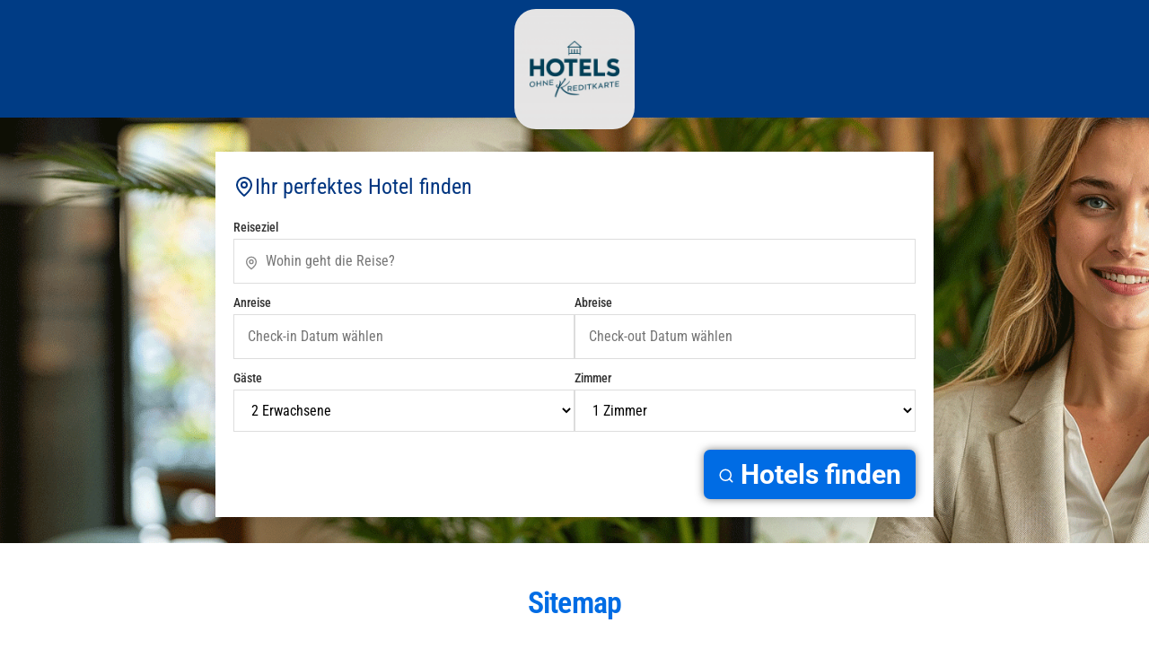

--- FILE ---
content_type: text/html; charset=UTF-8
request_url: https://hotels-ohne-kreditkarte.de/sitemap/
body_size: 29495
content:
<!doctype html><html
lang=de><head><style>img.lazy{min-height:1px}</style><link
href=https://hotels-ohne-kreditkarte.de/wp-content/plugins/w3-total-cache/pub/js/lazyload.min.js?x59688 as=script><meta
charset="UTF-8"><meta
name="viewport" content="width=device-width, initial-scale=1"><link
rel=profile href=https://gmpg.org/xfn/11><meta
name='robots' content='index, follow, max-image-preview:large, max-snippet:-1, max-video-preview:-1'> <script id=cookieyes src=https://cdn-cookieyes.com/client_data/0c372b4db8020a074d3f7e1f/script.js type="21bd6b669c247ff3b5a8c7cd-text/javascript"></script> <title>Sitemap - Hotels ohne Kreditkarte</title><link
rel=canonical href=https://hotels-ohne-kreditkarte.de/sitemap/ ><meta
property="og:locale" content="de_DE"><meta
property="og:type" content="article"><meta
property="og:title" content="Sitemap"><meta
property="og:url" content="https://hotels-ohne-kreditkarte.de/sitemap/"><meta
property="og:site_name" content="Hotels ohne Kreditkarte"><meta
property="og:image" content="https://hotels-ohne-kreditkarte.de/wp-content/uploads/2024/05/automatisch-gespeicherter-entwurf-jpg.webp"><meta
property="og:image:width" content="2176"><meta
property="og:image:height" content="544"><meta
property="og:image:type" content="image/jpeg"><meta
name="twitter:card" content="summary_large_image"><meta
name="twitter:label1" content="Geschätzte Lesezeit"><meta
name="twitter:data1" content="1 Minute"> <script type=application/ld+json class=yoast-schema-graph>{"@context":"https://schema.org","@graph":[{"@type":"WebPage","@id":"https://hotels-ohne-kreditkarte.de/sitemap/","url":"https://hotels-ohne-kreditkarte.de/sitemap/","name":"Sitemap - Hotels ohne Kreditkarte","isPartOf":{"@id":"https://hotels-ohne-kreditkarte.de/#website"},"primaryImageOfPage":{"@id":"https://hotels-ohne-kreditkarte.de/sitemap/#primaryimage"},"image":{"@id":"https://hotels-ohne-kreditkarte.de/sitemap/#primaryimage"},"thumbnailUrl":"https://hotels-ohne-kreditkarte.de/wp-content/uploads/2024/05/automatisch-gespeicherter-entwurf-jpg.webp","datePublished":"2024-05-14T11:31:00+00:00","breadcrumb":{"@id":"https://hotels-ohne-kreditkarte.de/sitemap/#breadcrumb"},"inLanguage":"de","potentialAction":[{"@type":"ReadAction","target":["https://hotels-ohne-kreditkarte.de/sitemap/"]}]},{"@type":"ImageObject","inLanguage":"de","@id":"https://hotels-ohne-kreditkarte.de/sitemap/#primaryimage","url":"https://hotels-ohne-kreditkarte.de/wp-content/uploads/2024/05/automatisch-gespeicherter-entwurf-jpg.webp","contentUrl":"https://hotels-ohne-kreditkarte.de/wp-content/uploads/2024/05/automatisch-gespeicherter-entwurf-jpg.webp","width":2176,"height":544,"caption":"Automatisch gespeicherter Entwurf"},{"@type":"BreadcrumbList","@id":"https://hotels-ohne-kreditkarte.de/sitemap/#breadcrumb","itemListElement":[{"@type":"ListItem","position":1,"name":"Startseite","item":"https://hotels-ohne-kreditkarte.de/"},{"@type":"ListItem","position":2,"name":"Sitemap"}]},{"@type":"WebSite","@id":"https://hotels-ohne-kreditkarte.de/#website","url":"https://hotels-ohne-kreditkarte.de/","name":"Hotels ohne Kreditkarte","description":"Jetzt Hotel buchen!","publisher":{"@id":"https://hotels-ohne-kreditkarte.de/#organization"},"potentialAction":[{"@type":"SearchAction","target":{"@type":"EntryPoint","urlTemplate":"https://hotels-ohne-kreditkarte.de/?s={search_term_string}"},"query-input":{"@type":"PropertyValueSpecification","valueRequired":true,"valueName":"search_term_string"}}],"inLanguage":"de"},{"@type":"Organization","@id":"https://hotels-ohne-kreditkarte.de/#organization","name":"Scintilla Media UG","url":"https://hotels-ohne-kreditkarte.de/","logo":{"@type":"ImageObject","inLanguage":"de","@id":"https://hotels-ohne-kreditkarte.de/#/schema/logo/image/","url":"https://hotels-ohne-kreditkarte.de/wp-content/uploads/2024/02/hok_logo.png","contentUrl":"https://hotels-ohne-kreditkarte.de/wp-content/uploads/2024/02/hok_logo.png","width":1024,"height":1024,"caption":"Scintilla Media UG"},"image":{"@id":"https://hotels-ohne-kreditkarte.de/#/schema/logo/image/"}}]}</script> <link
rel=dns-prefetch href=//www.googletagmanager.com><link
rel=alternate type=application/rss+xml title="Hotels ohne Kreditkarte &raquo; Feed" href=https://hotels-ohne-kreditkarte.de/feed/ ><link
rel=alternate title="oEmbed (JSON)" type=application/json+oembed href="https://hotels-ohne-kreditkarte.de/wp-json/oembed/1.0/embed?url=https%3A%2F%2Fhotels-ohne-kreditkarte.de%2Fsitemap%2F"><link
rel=alternate title="oEmbed (XML)" type=text/xml+oembed href="https://hotels-ohne-kreditkarte.de/wp-json/oembed/1.0/embed?url=https%3A%2F%2Fhotels-ohne-kreditkarte.de%2Fsitemap%2F&#038;format=xml"><style id=wp-img-auto-sizes-contain-inline-css>img:is([sizes=auto i],[sizes^="auto," i]){contain-intrinsic-size:3000px 1500px}</style><style id=wp-emoji-styles-inline-css>img.wp-smiley,img.emoji{display:inline !important;border:none !important;box-shadow:none !important;height:1em !important;width:1em !important;margin:0
0.07em !important;vertical-align:-0.1em !important;background:none !important;padding:0
!important}</style><link
rel=stylesheet href=https://hotels-ohne-kreditkarte.de/wp-content/cache/minify/a5ff7.css?x59688 media=all><style id=global-styles-inline-css>/*<![CDATA[*/:root{--wp--preset--aspect-ratio--square:1;--wp--preset--aspect-ratio--4-3:4/3;--wp--preset--aspect-ratio--3-4:3/4;--wp--preset--aspect-ratio--3-2:3/2;--wp--preset--aspect-ratio--2-3:2/3;--wp--preset--aspect-ratio--16-9:16/9;--wp--preset--aspect-ratio--9-16:9/16;--wp--preset--color--black:#000;--wp--preset--color--cyan-bluish-gray:#abb8c3;--wp--preset--color--white:#fff;--wp--preset--color--pale-pink:#f78da7;--wp--preset--color--vivid-red:#cf2e2e;--wp--preset--color--luminous-vivid-orange:#ff6900;--wp--preset--color--luminous-vivid-amber:#fcb900;--wp--preset--color--light-green-cyan:#7bdcb5;--wp--preset--color--vivid-green-cyan:#00d084;--wp--preset--color--pale-cyan-blue:#8ed1fc;--wp--preset--color--vivid-cyan-blue:#0693e3;--wp--preset--color--vivid-purple:#9b51e0;--wp--preset--gradient--vivid-cyan-blue-to-vivid-purple:linear-gradient(135deg,rgb(6,147,227) 0%,rgb(155,81,224) 100%);--wp--preset--gradient--light-green-cyan-to-vivid-green-cyan:linear-gradient(135deg,rgb(122,220,180) 0%,rgb(0,208,130) 100%);--wp--preset--gradient--luminous-vivid-amber-to-luminous-vivid-orange:linear-gradient(135deg,rgb(252,185,0) 0%,rgb(255,105,0) 100%);--wp--preset--gradient--luminous-vivid-orange-to-vivid-red:linear-gradient(135deg,rgb(255,105,0) 0%,rgb(207,46,46) 100%);--wp--preset--gradient--very-light-gray-to-cyan-bluish-gray:linear-gradient(135deg,rgb(238,238,238) 0%,rgb(169,184,195) 100%);--wp--preset--gradient--cool-to-warm-spectrum:linear-gradient(135deg,rgb(74,234,220) 0%,rgb(151,120,209) 20%,rgb(207,42,186) 40%,rgb(238,44,130) 60%,rgb(251,105,98) 80%,rgb(254,248,76) 100%);--wp--preset--gradient--blush-light-purple:linear-gradient(135deg,rgb(255,206,236) 0%,rgb(152,150,240) 100%);--wp--preset--gradient--blush-bordeaux:linear-gradient(135deg,rgb(254,205,165) 0%,rgb(254,45,45) 50%,rgb(107,0,62) 100%);--wp--preset--gradient--luminous-dusk:linear-gradient(135deg,rgb(255,203,112) 0%,rgb(199,81,192) 50%,rgb(65,88,208) 100%);--wp--preset--gradient--pale-ocean:linear-gradient(135deg,rgb(255,245,203) 0%,rgb(182,227,212) 50%,rgb(51,167,181) 100%);--wp--preset--gradient--electric-grass:linear-gradient(135deg,rgb(202,248,128) 0%,rgb(113,206,126) 100%);--wp--preset--gradient--midnight:linear-gradient(135deg,rgb(2,3,129) 0%,rgb(40,116,252) 100%);--wp--preset--font-size--small:13px;--wp--preset--font-size--medium:20px;--wp--preset--font-size--large:36px;--wp--preset--font-size--x-large:42px;--wp--preset--spacing--20:0.44rem;--wp--preset--spacing--30:0.67rem;--wp--preset--spacing--40:1rem;--wp--preset--spacing--50:1.5rem;--wp--preset--spacing--60:2.25rem;--wp--preset--spacing--70:3.38rem;--wp--preset--spacing--80:5.06rem;--wp--preset--shadow--natural:6px 6px 9px rgba(0, 0, 0, 0.2);--wp--preset--shadow--deep:12px 12px 50px rgba(0, 0, 0, 0.4);--wp--preset--shadow--sharp:6px 6px 0px rgba(0, 0, 0, 0.2);--wp--preset--shadow--outlined:6px 6px 0px -3px rgb(255, 255, 255), 6px 6px rgb(0, 0, 0);--wp--preset--shadow--crisp:6px 6px 0px rgb(0, 0, 0)}:root{--wp--style--global--content-size:800px;--wp--style--global--wide-size:1200px}:where(body){margin:0}.wp-site-blocks>.alignleft{float:left;margin-right:2em}.wp-site-blocks>.alignright{float:right;margin-left:2em}.wp-site-blocks>.aligncenter{justify-content:center;margin-left:auto;margin-right:auto}:where(.wp-site-blocks)>*{margin-block-start:24px;margin-block-end:0}:where(.wp-site-blocks)>:first-child{margin-block-start:0}:where(.wp-site-blocks)>:last-child{margin-block-end:0}:root{--wp--style--block-gap:24px}:root :where(.is-layout-flow)>:first-child{margin-block-start:0}:root :where(.is-layout-flow)>:last-child{margin-block-end:0}:root :where(.is-layout-flow)>*{margin-block-start:24px;margin-block-end:0}:root :where(.is-layout-constrained)>:first-child{margin-block-start:0}:root :where(.is-layout-constrained)>:last-child{margin-block-end:0}:root :where(.is-layout-constrained)>*{margin-block-start:24px;margin-block-end:0}:root :where(.is-layout-flex){gap:24px}:root :where(.is-layout-grid){gap:24px}.is-layout-flow>.alignleft{float:left;margin-inline-start:0;margin-inline-end:2em}.is-layout-flow>.alignright{float:right;margin-inline-start:2em;margin-inline-end:0}.is-layout-flow>.aligncenter{margin-left:auto !important;margin-right:auto !important}.is-layout-constrained>.alignleft{float:left;margin-inline-start:0;margin-inline-end:2em}.is-layout-constrained>.alignright{float:right;margin-inline-start:2em;margin-inline-end:0}.is-layout-constrained>.aligncenter{margin-left:auto !important;margin-right:auto !important}.is-layout-constrained>:where(:not(.alignleft):not(.alignright):not(.alignfull)){max-width:var(--wp--style--global--content-size);margin-left:auto !important;margin-right:auto !important}.is-layout-constrained>.alignwide{max-width:var(--wp--style--global--wide-size)}body .is-layout-flex{display:flex}.is-layout-flex{flex-wrap:wrap;align-items:center}.is-layout-flex>:is(*,div){margin:0}body .is-layout-grid{display:grid}.is-layout-grid>:is(*,div){margin:0}body{padding-top:0px;padding-right:0px;padding-bottom:0px;padding-left:0px}a:where(:not(.wp-element-button)){text-decoration:underline}:root :where(.wp-element-button,.wp-block-button__link){background-color:#32373c;border-width:0;color:#fff;font-family:inherit;font-size:inherit;font-style:inherit;font-weight:inherit;letter-spacing:inherit;line-height:inherit;padding-top:calc(0.667em + 2px);padding-right:calc(1.333em + 2px);padding-bottom:calc(0.667em + 2px);padding-left:calc(1.333em + 2px);text-decoration:none;text-transform:inherit}.has-black-color{color:var(--wp--preset--color--black) !important}.has-cyan-bluish-gray-color{color:var(--wp--preset--color--cyan-bluish-gray) !important}.has-white-color{color:var(--wp--preset--color--white) !important}.has-pale-pink-color{color:var(--wp--preset--color--pale-pink) !important}.has-vivid-red-color{color:var(--wp--preset--color--vivid-red) !important}.has-luminous-vivid-orange-color{color:var(--wp--preset--color--luminous-vivid-orange) !important}.has-luminous-vivid-amber-color{color:var(--wp--preset--color--luminous-vivid-amber) !important}.has-light-green-cyan-color{color:var(--wp--preset--color--light-green-cyan) !important}.has-vivid-green-cyan-color{color:var(--wp--preset--color--vivid-green-cyan) !important}.has-pale-cyan-blue-color{color:var(--wp--preset--color--pale-cyan-blue) !important}.has-vivid-cyan-blue-color{color:var(--wp--preset--color--vivid-cyan-blue) !important}.has-vivid-purple-color{color:var(--wp--preset--color--vivid-purple) !important}.has-black-background-color{background-color:var(--wp--preset--color--black) !important}.has-cyan-bluish-gray-background-color{background-color:var(--wp--preset--color--cyan-bluish-gray) !important}.has-white-background-color{background-color:var(--wp--preset--color--white) !important}.has-pale-pink-background-color{background-color:var(--wp--preset--color--pale-pink) !important}.has-vivid-red-background-color{background-color:var(--wp--preset--color--vivid-red) !important}.has-luminous-vivid-orange-background-color{background-color:var(--wp--preset--color--luminous-vivid-orange) !important}.has-luminous-vivid-amber-background-color{background-color:var(--wp--preset--color--luminous-vivid-amber) !important}.has-light-green-cyan-background-color{background-color:var(--wp--preset--color--light-green-cyan) !important}.has-vivid-green-cyan-background-color{background-color:var(--wp--preset--color--vivid-green-cyan) !important}.has-pale-cyan-blue-background-color{background-color:var(--wp--preset--color--pale-cyan-blue) !important}.has-vivid-cyan-blue-background-color{background-color:var(--wp--preset--color--vivid-cyan-blue) !important}.has-vivid-purple-background-color{background-color:var(--wp--preset--color--vivid-purple) !important}.has-black-border-color{border-color:var(--wp--preset--color--black) !important}.has-cyan-bluish-gray-border-color{border-color:var(--wp--preset--color--cyan-bluish-gray) !important}.has-white-border-color{border-color:var(--wp--preset--color--white) !important}.has-pale-pink-border-color{border-color:var(--wp--preset--color--pale-pink) !important}.has-vivid-red-border-color{border-color:var(--wp--preset--color--vivid-red) !important}.has-luminous-vivid-orange-border-color{border-color:var(--wp--preset--color--luminous-vivid-orange) !important}.has-luminous-vivid-amber-border-color{border-color:var(--wp--preset--color--luminous-vivid-amber) !important}.has-light-green-cyan-border-color{border-color:var(--wp--preset--color--light-green-cyan) !important}.has-vivid-green-cyan-border-color{border-color:var(--wp--preset--color--vivid-green-cyan) !important}.has-pale-cyan-blue-border-color{border-color:var(--wp--preset--color--pale-cyan-blue) !important}.has-vivid-cyan-blue-border-color{border-color:var(--wp--preset--color--vivid-cyan-blue) !important}.has-vivid-purple-border-color{border-color:var(--wp--preset--color--vivid-purple) !important}.has-vivid-cyan-blue-to-vivid-purple-gradient-background{background:var(--wp--preset--gradient--vivid-cyan-blue-to-vivid-purple) !important}.has-light-green-cyan-to-vivid-green-cyan-gradient-background{background:var(--wp--preset--gradient--light-green-cyan-to-vivid-green-cyan) !important}.has-luminous-vivid-amber-to-luminous-vivid-orange-gradient-background{background:var(--wp--preset--gradient--luminous-vivid-amber-to-luminous-vivid-orange) !important}.has-luminous-vivid-orange-to-vivid-red-gradient-background{background:var(--wp--preset--gradient--luminous-vivid-orange-to-vivid-red) !important}.has-very-light-gray-to-cyan-bluish-gray-gradient-background{background:var(--wp--preset--gradient--very-light-gray-to-cyan-bluish-gray) !important}.has-cool-to-warm-spectrum-gradient-background{background:var(--wp--preset--gradient--cool-to-warm-spectrum) !important}.has-blush-light-purple-gradient-background{background:var(--wp--preset--gradient--blush-light-purple) !important}.has-blush-bordeaux-gradient-background{background:var(--wp--preset--gradient--blush-bordeaux) !important}.has-luminous-dusk-gradient-background{background:var(--wp--preset--gradient--luminous-dusk) !important}.has-pale-ocean-gradient-background{background:var(--wp--preset--gradient--pale-ocean) !important}.has-electric-grass-gradient-background{background:var(--wp--preset--gradient--electric-grass) !important}.has-midnight-gradient-background{background:var(--wp--preset--gradient--midnight) !important}.has-small-font-size{font-size:var(--wp--preset--font-size--small) !important}.has-medium-font-size{font-size:var(--wp--preset--font-size--medium) !important}.has-large-font-size{font-size:var(--wp--preset--font-size--large) !important}.has-x-large-font-size{font-size:var(--wp--preset--font-size--x-large) !important}:root :where(.wp-block-pullquote){font-size:1.5em;line-height:1.6}/*]]>*/</style><style id=dominant-color-styles-inline-css>/*<![CDATA[*/img[data-dominant-color]:not(.has-transparency){background-color:var(--dominant-color)}/*]]>*/</style><link
rel=stylesheet href=https://hotels-ohne-kreditkarte.de/wp-content/cache/minify/ea096.css?x59688 media=all> <script src=https://hotels-ohne-kreditkarte.de/wp-content/cache/minify/818c0.js?x59688 type="21bd6b669c247ff3b5a8c7cd-text/javascript"></script> 
 <script src="https://www.googletagmanager.com/gtag/js?id=GT-K8MB3PJQ" id=google_gtagjs-js async type="21bd6b669c247ff3b5a8c7cd-text/javascript"></script> <script id=google_gtagjs-js-after type="21bd6b669c247ff3b5a8c7cd-text/javascript">window.dataLayer=window.dataLayer||[];function gtag(){dataLayer.push(arguments);}
gtag("set","linker",{"domains":["hotels-ohne-kreditkarte.de"]});gtag("js",new Date());gtag("set","developer_id.dZTNiMT",true);gtag("config","GT-K8MB3PJQ");</script> <link
rel=https://api.w.org/ href=https://hotels-ohne-kreditkarte.de/wp-json/ ><link
rel=alternate title=JSON type=application/json href=https://hotels-ohne-kreditkarte.de/wp-json/wp/v2/pages/2772><link
rel=EditURI type=application/rsd+xml title=RSD href=https://hotels-ohne-kreditkarte.de/xmlrpc.php?rsd><meta
name="generator" content="WordPress 6.9"><link
rel=shortlink href='https://hotels-ohne-kreditkarte.de/?p=2772'><meta
name="generator" content="dominant-color-images 1.2.0"><meta
name="generator" content="Site Kit by Google 1.170.0"><meta
name="generator" content="performance-lab 4.0.0; plugins: dominant-color-images, webp-uploads"><meta
name="generator" content="webp-uploads 2.6.0"><meta
name="generator" content="Elementor 3.33.4; features: e_font_icon_svg, additional_custom_breakpoints; settings: css_print_method-external, google_font-enabled, font_display-swap"><style>.e-con.e-parent:nth-of-type(n+4):not(.e-lazyloaded):not(.e-no-lazyload),
.e-con.e-parent:nth-of-type(n+4):not(.e-lazyloaded):not(.e-no-lazyload) *{background-image:none !important}@media screen and (max-height: 1024px){.e-con.e-parent:nth-of-type(n+3):not(.e-lazyloaded):not(.e-no-lazyload),
.e-con.e-parent:nth-of-type(n+3):not(.e-lazyloaded):not(.e-no-lazyload) *{background-image:none !important}}@media screen and (max-height: 640px){.e-con.e-parent:nth-of-type(n+2):not(.e-lazyloaded):not(.e-no-lazyload),
.e-con.e-parent:nth-of-type(n+2):not(.e-lazyloaded):not(.e-no-lazyload) *{background-image:none !important}}</style><link
rel=icon href=https://hotels-ohne-kreditkarte.de/wp-content/uploads/2024/02/cropped-hok_logo-32x32.png?x59688 sizes=32x32><link
rel=icon href=https://hotels-ohne-kreditkarte.de/wp-content/uploads/2024/02/cropped-hok_logo-192x192.png?x59688 sizes=192x192><link
rel=apple-touch-icon href=https://hotels-ohne-kreditkarte.de/wp-content/uploads/2024/02/cropped-hok_logo-180x180.png?x59688><meta
name="msapplication-TileImage" content="https://hotels-ohne-kreditkarte.de/wp-content/uploads/2024/02/cropped-hok_logo-270x270.png"></head><body
class="wp-singular page-template-default page page-id-2772 wp-custom-logo wp-embed-responsive wp-theme-hello-elementor eio-default hello-elementor-default elementor-default elementor-kit-7 elementor-page-185"><a
class="skip-link screen-reader-text" href=#content>Zum Inhalt springen</a><header
data-elementor-type=header data-elementor-id=137 class="elementor elementor-137 elementor-location-header" data-elementor-post-type=elementor_library><div
class="elementor-element elementor-element-ab76837 e-flex e-con-boxed e-con e-parent" data-id=ab76837 data-element_type=container data-settings={&quot;background_background&quot;:&quot;classic&quot;}><div
class=e-con-inner><div
class="elementor-element elementor-element-15b0f13 elementor-widget elementor-widget-theme-site-logo elementor-widget-image" data-id=15b0f13 data-element_type=widget data-widget_type=theme-site-logo.default><div
class=elementor-widget-container>
<a
href=https://hotels-ohne-kreditkarte.de>
<img
width=150 height=150 src="data:image/svg+xml,%3Csvg%20xmlns='http://www.w3.org/2000/svg'%20viewBox='0%200%20150%20150'%3E%3C/svg%3E" data-src=https://hotels-ohne-kreditkarte.de/wp-content/uploads/2024/02/hok_logo-150x150.png?x59688 class="attachment-thumbnail size-thumbnail wp-image-140 lazy" alt data-srcset="https://hotels-ohne-kreditkarte.de/wp-content/uploads/2024/02/hok_logo-150x150.png 150w, https://hotels-ohne-kreditkarte.de/wp-content/uploads/2024/02/hok_logo-300x300.png 300w, https://hotels-ohne-kreditkarte.de/wp-content/uploads/2024/02/hok_logo-768x768.png 768w, https://hotels-ohne-kreditkarte.de/wp-content/uploads/2024/02/hok_logo.png 1024w" data-sizes="(max-width: 150px) 100vw, 150px">		</a></div></div></div></div><div
class="elementor-element elementor-element-facabfe e-flex e-con-boxed e-con e-parent" data-id=facabfe data-element_type=container data-settings={&quot;background_background&quot;:&quot;classic&quot;}><div
class=e-con-inner><div
class="elementor-element elementor-element-3c45d48 elementor-widget elementor-widget-html" data-id=3c45d48 data-element_type=widget data-widget_type=html.default><div
class=elementor-widget-container>
<!DOCTYPE html><html
lang=de><head><meta
charset="UTF-8"><meta
name="viewport" content="width=device-width, initial-scale=1.0"><title>Premium Hotel Search</title><style>/*<![CDATA[*/:root{--primary-color:#006ce4;--secondary-color:#003580;--accent-color:#f5f5f5;--text-color:#333;--light-text:#fff;--border-radius:8px;--box-shadow:0 4px 12px rgba(0, 0, 0, 0.08);--transition:all 0.3s ease}*{margin:0;padding:0;box-sizing:border-box}body{font-family:'Segoe UI',Roboto,-apple-system,BlinkMacSystemFont,sans-serif;background:transparent;color:var(--text-color);line-height:1.6}.search-container{width:100%;max-width:800px;margin:0
auto;padding:20px;background-color:white;border-radius:var(--border-radius);box-shadow:var(--box-shadow)}.search-title{margin-bottom:20px;font-size:1.5rem;color:var(--secondary-color);display:flex;align-items:center;gap:10px}.search-title
svg{width:24px;height:24px}.form-row{display:flex;flex-wrap:wrap;gap:15px;margin-bottom:15px}.form-group{flex:1;min-width:200px}.form-group
label{display:block;margin-bottom:5px;font-size:0.9rem;font-weight:500}input[type="text"],select{width:100%;padding:12px
15px;border:1px
solid #ddd;border-radius:var(--border-radius);font-size:1rem;transition:var(--transition);background-color:white}input[type="text"]:focus,select:focus{outline:none;border-color:var(--primary-color);box-shadow:0 0 0 2px rgba(0, 108, 228, 0.2)}.location-input{position:relative}.location-input
i{position:absolute;top:13px;left:12px;color:#888}.location-input
input{padding-left:35px}.button-container{display:flex;justify-content:flex-end;margin-top:20px}button{background-color:var(--primary-color);color:var(--light-text);border:none;padding:14px
28px;font-size:1rem;font-weight:600;border-radius:var(--border-radius);cursor:pointer;transition:var(--transition);display:flex;align-items:center;gap:8px}button:hover{background-color:var(--secondary-color);transform:translateY(-2px)}button
svg{width:18px;height:18px}.ui-datepicker{background-color:white;border-radius:var(--border-radius);box-shadow:var(--box-shadow);font-family:inherit;padding:10px;width:300px}.ui-datepicker-header{background-color:var(--primary-color);color:white;border-radius:var(--border-radius) var(--border-radius) 0 0;padding:10px}.ui-datepicker-title{text-align:center;font-weight:600}.ui-datepicker-calendar
th{padding:8px}.ui-datepicker-calendar
td{padding:2px}.ui-datepicker-calendar
a{text-align:center;padding:8px;border-radius:4px;text-decoration:none;color:var(--text-color);display:block}.ui-datepicker-calendar a:hover{background-color:#f0f0f0}.ui-datepicker-calendar .ui-state-active{background-color:var(--primary-color);color:white}@media (max-width: 768px){.form-group{flex:100%}.button-container{justify-content:center}button{width:100%;justify-content:center}}/*]]>*/</style><script src="/cdn-cgi/scripts/7d0fa10a/cloudflare-static/rocket-loader.min.js" data-cf-settings="21bd6b669c247ff3b5a8c7cd-|49"></script><link
rel=preload href=https://cdnjs.cloudflare.com/ajax/libs/jqueryui/1.13.2/themes/base/jquery-ui.min.css as=style onload="this.onload=null;this.rel='stylesheet'">
<noscript><link
rel=stylesheet href=https://cdnjs.cloudflare.com/ajax/libs/jqueryui/1.13.2/themes/base/jquery-ui.min.css></noscript></head><body><div
class=search-container><div
class=search-title>
<svg
xmlns=http://www.w3.org/2000/svg viewBox="0 0 24 24" fill=none stroke=currentColor stroke-width=2 stroke-linecap=round stroke-linejoin=round>
<path
d="M20 10c0 6-8 12-8 12s-8-6-8-12a8 8 0 0 1 16 0Z"></path>
<circle
cx=12 cy=10 r=3></circle>
</svg>
Ihr perfektes Hotel finden</div><form
action="https://www.booking.com/searchresults.de.html?nflt=fc%3D4" method=GET target=_blank>
<input
type=hidden name=aid value=7989038>
<input
type=hidden name=options value=no_cc_filter><div
class=form-row><div
class="form-group location-input">
<label
for=destination>Reiseziel</label>
<svg
xmlns=http://www.w3.org/2000/svg width=16 height=16 viewBox="0 0 24 24" fill=none stroke=#888 stroke-width=2 stroke-linecap=round stroke-linejoin=round style="position: absolute; top: 38px; left: 12px;">
<path
d="M20 10c0 6-8 12-8 12s-8-6-8-12a8 8 0 0 1 16 0Z"></path>
<circle
cx=12 cy=10 r=3></circle>
</svg>
<input
type=text id=destination name=ss placeholder="Wohin geht die Reise?" required style="padding-left: 35px;"></div></div><div
class=form-row><div
class=form-group>
<label
for=checkin_date>Anreise</label>
<input
type=text id=checkin_date name=checkin placeholder="Check-in Datum wählen" autocomplete=off required></div><div
class=form-group>
<label
for=checkout_date>Abreise</label>
<input
type=text id=checkout_date name=checkout placeholder="Check-out Datum wählen" autocomplete=off required></div></div><div
class=form-row><div
class=form-group>
<label
for=adults>Gäste</label>
<select
id=adults name=group_adults><option
value=1>1 Erwachsener</option><option
value=2 selected>2 Erwachsene</option><option
value=3>3 Erwachsene</option><option
value=4>4 Erwachsene</option>
</select></div><div
class=form-group>
<label
for=rooms>Zimmer</label>
<select
id=rooms name=no_rooms><option
value=1 selected>1 Zimmer</option><option
value=2>2 Zimmer</option><option
value=3>3 Zimmer</option>
</select></div></div><div
class=button-container>
<button
type=submit>
<svg
xmlns=http://www.w3.org/2000/svg viewBox="0 0 24 24" fill=none stroke=currentColor stroke-width=2 stroke-linecap=round stroke-linejoin=round>
<circle
cx=11 cy=11 r=8></circle>
<line
x1=21 y1=21 x2=16.65 y2=16.65></line>
</svg>
Hotels finden
</button></div></form></div> <script src=https://cdnjs.cloudflare.com/ajax/libs/jquery/3.6.4/jquery.min.js defer type="21bd6b669c247ff3b5a8c7cd-text/javascript"></script> <script src=https://cdnjs.cloudflare.com/ajax/libs/jqueryui/1.13.2/jquery-ui.min.js defer type="21bd6b669c247ff3b5a8c7cd-text/javascript"></script> <script type="21bd6b669c247ff3b5a8c7cd-text/javascript">document.addEventListener('DOMContentLoaded',function(){var script=document.createElement('script');script.src='https://cdnjs.cloudflare.com/ajax/libs/jquery/3.6.4/jquery.min.js';script.onload=function(){var uiScript=document.createElement('script');uiScript.src='https://cdnjs.cloudflare.com/ajax/libs/jqueryui/1.13.2/jquery-ui.min.js';uiScript.onload=function(){var today=new Date();$("#checkin_date").datepicker({dateFormat:'yy-mm-dd',minDate:today,numberOfMonths:window.innerWidth<768?1:2,onSelect:function(selectedDate){var checkoutMinDate=new Date(selectedDate);checkoutMinDate.setDate(checkoutMinDate.getDate()+1);$("#checkout_date").datepicker("option","minDate",checkoutMinDate);setTimeout(function(){$("#checkout_date").focus();},100);}});$("#checkout_date").datepicker({dateFormat:'yy-mm-dd',minDate:1,numberOfMonths:window.innerWidth<768?1:2});$.datepicker.regional['de']={closeText:'Schließen',prevText:'Zurück',nextText:'Vor',currentText:'Heute',monthNames:['Januar','Februar','März','April','Mai','Juni','Juli','August','September','Oktober','November','Dezember'],monthNamesShort:['Jan','Feb','Mär','Apr','Mai','Jun','Jul','Aug','Sep','Okt','Nov','Dez'],dayNames:['Sonntag','Montag','Dienstag','Mittwoch','Donnerstag','Freitag','Samstag'],dayNamesShort:['So','Mo','Di','Mi','Do','Fr','Sa'],dayNamesMin:['So','Mo','Di','Mi','Do','Fr','Sa'],weekHeader:'KW',firstDay:1};$.datepicker.setDefaults($.datepicker.regional['de']);};document.body.appendChild(uiScript);};document.body.appendChild(script);});</script> <script type="21bd6b669c247ff3b5a8c7cd-text/javascript">window.w3tc_lazyload=1,window.lazyLoadOptions={elements_selector:".lazy",callback_loaded:function(t){var e;try{e=new CustomEvent("w3tc_lazyload_loaded",{detail:{e:t}})}catch(a){(e=document.createEvent("CustomEvent")).initCustomEvent("w3tc_lazyload_loaded",!1,!1,{e:t})}window.dispatchEvent(e)}}</script><script src=https://hotels-ohne-kreditkarte.de/wp-content/cache/minify/1615d.js?x59688 async type="21bd6b669c247ff3b5a8c7cd-text/javascript"></script> <script src="/cdn-cgi/scripts/7d0fa10a/cloudflare-static/rocket-loader.min.js" data-cf-settings="21bd6b669c247ff3b5a8c7cd-|49" defer></script><script defer src="https://static.cloudflareinsights.com/beacon.min.js/vcd15cbe7772f49c399c6a5babf22c1241717689176015" integrity="sha512-ZpsOmlRQV6y907TI0dKBHq9Md29nnaEIPlkf84rnaERnq6zvWvPUqr2ft8M1aS28oN72PdrCzSjY4U6VaAw1EQ==" data-cf-beacon='{"version":"2024.11.0","token":"43d5efbf561f4d0d8e6c4c216c19ed1b","r":1,"server_timing":{"name":{"cfCacheStatus":true,"cfEdge":true,"cfExtPri":true,"cfL4":true,"cfOrigin":true,"cfSpeedBrain":true},"location_startswith":null}}' crossorigin="anonymous"></script>
</body></html></div></div></div></div></header><div
data-elementor-type=single-page data-elementor-id=185 class="elementor elementor-185 elementor-location-single post-2772 page type-page status-publish has-post-thumbnail hentry" data-elementor-post-type=elementor_library><div
class="elementor-element elementor-element-45a6f6c e-flex e-con-boxed e-con e-parent" data-id=45a6f6c data-element_type=container><div
class=e-con-inner><div
class="elementor-element elementor-element-72549af elementor-widget elementor-widget-theme-post-title elementor-page-title elementor-widget-heading" data-id=72549af data-element_type=widget data-widget_type=theme-post-title.default><div
class=elementor-widget-container><h1 class="elementor-heading-title elementor-size-default">Sitemap</h1></div></div></div></div><div
class="elementor-element elementor-element-ca2c985 e-flex e-con-boxed e-con e-parent" data-id=ca2c985 data-element_type=container><div
class=e-con-inner><div
class="elementor-element elementor-element-4ab84d1 elementor-widget elementor-widget-theme-post-content" data-id=4ab84d1 data-element_type=widget data-widget_type=theme-post-content.default><div
class=elementor-widget-container><div
class="wshs-post-simple-list  "><h2>Post Sitemap</h2><ul><li><a
href=https://hotels-ohne-kreditkarte.de/hotel-ohne-kreditkarte-in-zwickau-buchen/ title="Hotel ohne Kreditkarte in Zwickau buchen!">Hotel ohne Kreditkarte in Zwickau buchen!</a></li><li><a
href=https://hotels-ohne-kreditkarte.de/hotel-ohne-kreditkarte-in-zweibruecken-buchen/ title="Hotel ohne Kreditkarte in Zweibrücken buchen!">Hotel ohne Kreditkarte in Zweibrücken buchen!</a></li><li><a
href=https://hotels-ohne-kreditkarte.de/hotel-ohne-kreditkarte-in-zuelpich-buchen/ title="Hotel ohne Kreditkarte in Zülpich buchen!">Hotel ohne Kreditkarte in Zülpich buchen!</a></li><li><a
href=https://hotels-ohne-kreditkarte.de/hotel-ohne-kreditkarte-in-zossen-buchen/ title="Hotel ohne Kreditkarte in Zossen buchen!">Hotel ohne Kreditkarte in Zossen buchen!</a></li><li><a
href=https://hotels-ohne-kreditkarte.de/hotel-ohne-kreditkarte-in-zittau-buchen/ title="Hotel ohne Kreditkarte in Zittau buchen!">Hotel ohne Kreditkarte in Zittau buchen!</a></li><li><a
href=https://hotels-ohne-kreditkarte.de/hotel-ohne-kreditkarte-in-zirndorf-buchen/ title="Hotel ohne Kreditkarte in Zirndorf buchen!">Hotel ohne Kreditkarte in Zirndorf buchen!</a></li><li><a
href=https://hotels-ohne-kreditkarte.de/hotel-ohne-kreditkarte-in-zerbst-buchen/ title="Hotel ohne Kreditkarte in Zerbst buchen!">Hotel ohne Kreditkarte in Zerbst buchen!</a></li><li><a
href=https://hotels-ohne-kreditkarte.de/hotel-ohne-kreditkarte-in-zeitz-buchen/ title="Hotel ohne Kreditkarte in Zeitz buchen!">Hotel ohne Kreditkarte in Zeitz buchen!</a></li><li><a
href=https://hotels-ohne-kreditkarte.de/hotel-ohne-kreditkarte-in-zehlendorf-buchen/ title="Hotel ohne Kreditkarte in Zehlendorf buchen!">Hotel ohne Kreditkarte in Zehlendorf buchen!</a></li><li><a
href=https://hotels-ohne-kreditkarte.de/hotel-ohne-kreditkarte-in-xanten-buchen/ title="Hotel ohne Kreditkarte in Xanten buchen!">Hotel ohne Kreditkarte in Xanten buchen!</a></li><li><a
href=https://hotels-ohne-kreditkarte.de/hotel-ohne-kreditkarte-in-wurzen-buchen/ title="Hotel ohne Kreditkarte in Wurzen buchen!">Hotel ohne Kreditkarte in Wurzen buchen!</a></li><li><a
href=https://hotels-ohne-kreditkarte.de/hotel-ohne-kreditkarte-in-wuerzburg-buchen/ title="Hotel ohne Kreditkarte in Würzburg buchen!">Hotel ohne Kreditkarte in Würzburg buchen!</a></li><li><a
href=https://hotels-ohne-kreditkarte.de/hotel-ohne-kreditkarte-in-wuerselen-buchen/ title="Hotel ohne Kreditkarte in Würselen buchen!">Hotel ohne Kreditkarte in Würselen buchen!</a></li><li><a
href=https://hotels-ohne-kreditkarte.de/hotel-ohne-kreditkarte-in-wuppertal-buchen/ title="Hotel ohne Kreditkarte in Wuppertal buchen!">Hotel ohne Kreditkarte in Wuppertal buchen!</a></li><li><a
href=https://hotels-ohne-kreditkarte.de/hotel-ohne-kreditkarte-in-wunstorf-buchen/ title="Hotel ohne Kreditkarte in Wunstorf buchen!">Hotel ohne Kreditkarte in Wunstorf buchen!</a></li><li><a
href=https://hotels-ohne-kreditkarte.de/hotel-ohne-kreditkarte-in-wuelfrath-buchen/ title="Hotel ohne Kreditkarte in Wülfrath buchen!">Hotel ohne Kreditkarte in Wülfrath buchen!</a></li><li><a
href=https://hotels-ohne-kreditkarte.de/hotel-ohne-kreditkarte-in-woerth-am-rhein-buchen/ title="Hotel ohne Kreditkarte in Wörth am Rhein buchen!">Hotel ohne Kreditkarte in Wörth am Rhein buchen!</a></li><li><a
href=https://hotels-ohne-kreditkarte.de/hotel-ohne-kreditkarte-in-worms-buchen/ title="Hotel ohne Kreditkarte in Worms buchen!">Hotel ohne Kreditkarte in Worms buchen!</a></li><li><a
href=https://hotels-ohne-kreditkarte.de/hotel-ohne-kreditkarte-in-wolfsburg-buchen/ title="Hotel ohne Kreditkarte in Wolfsburg buchen!">Hotel ohne Kreditkarte in Wolfsburg buchen!</a></li><li><a
href=https://hotels-ohne-kreditkarte.de/hotel-ohne-kreditkarte-in-wolfratshausen-buchen/ title="Hotel ohne Kreditkarte in Wolfratshausen buchen!">Hotel ohne Kreditkarte in Wolfratshausen buchen!</a></li><li><a
href=https://hotels-ohne-kreditkarte.de/hotel-ohne-kreditkarte-in-wolfenbuettel-buchen/ title="Hotel ohne Kreditkarte in Wolfenbüttel buchen!">Hotel ohne Kreditkarte in Wolfenbüttel buchen!</a></li><li><a
href=https://hotels-ohne-kreditkarte.de/hotel-ohne-kreditkarte-in-wolfen-buchen/ title="Hotel ohne Kreditkarte in Wolfen buchen!">Hotel ohne Kreditkarte in Wolfen buchen!</a></li><li><a
href=https://hotels-ohne-kreditkarte.de/hotel-ohne-kreditkarte-in-witzenhausen-buchen/ title="Hotel ohne Kreditkarte in Witzenhausen buchen!">Hotel ohne Kreditkarte in Witzenhausen buchen!</a></li><li><a
href=https://hotels-ohne-kreditkarte.de/hotel-ohne-kreditkarte-in-wittstock-buchen/ title="Hotel ohne Kreditkarte in Wittstock buchen!">Hotel ohne Kreditkarte in Wittstock buchen!</a></li><li><a
href=https://hotels-ohne-kreditkarte.de/hotel-ohne-kreditkarte-in-wittmund-buchen/ title="Hotel ohne Kreditkarte in Wittmund buchen!">Hotel ohne Kreditkarte in Wittmund buchen!</a></li><li><a
href=https://hotels-ohne-kreditkarte.de/hotel-ohne-kreditkarte-in-wittlich-buchen/ title="Hotel ohne Kreditkarte in Wittlich buchen!">Hotel ohne Kreditkarte in Wittlich buchen!</a></li><li><a
href=https://hotels-ohne-kreditkarte.de/hotel-ohne-kreditkarte-in-wittenberge-buchen/ title="Hotel ohne Kreditkarte in Wittenberge buchen!">Hotel ohne Kreditkarte in Wittenberge buchen!</a></li><li><a
href=https://hotels-ohne-kreditkarte.de/hotel-ohne-kreditkarte-in-wittenau-buchen/ title="Hotel ohne Kreditkarte in Wittenau buchen!">Hotel ohne Kreditkarte in Wittenau buchen!</a></li><li><a
href=https://hotels-ohne-kreditkarte.de/hotel-ohne-kreditkarte-in-witten-buchen/ title="Hotel ohne Kreditkarte in Witten buchen!">Hotel ohne Kreditkarte in Witten buchen!</a></li><li><a
href=https://hotels-ohne-kreditkarte.de/hotel-ohne-kreditkarte-in-wismar-buchen/ title="Hotel ohne Kreditkarte in Wismar buchen!">Hotel ohne Kreditkarte in Wismar buchen!</a></li><li><a
href=https://hotels-ohne-kreditkarte.de/hotel-ohne-kreditkarte-in-wipperfuerth-buchen/ title="Hotel ohne Kreditkarte in Wipperfürth buchen!">Hotel ohne Kreditkarte in Wipperfürth buchen!</a></li><li><a
href=https://hotels-ohne-kreditkarte.de/hotel-ohne-kreditkarte-in-winterhude-buchen/ title="Hotel ohne Kreditkarte in Winterhude buchen!">Hotel ohne Kreditkarte in Winterhude buchen!</a></li><li><a
href=https://hotels-ohne-kreditkarte.de/hotel-ohne-kreditkarte-in-winsen-buchen/ title="Hotel ohne Kreditkarte in Winsen buchen!">Hotel ohne Kreditkarte in Winsen buchen!</a></li><li><a
href=https://hotels-ohne-kreditkarte.de/hotel-ohne-kreditkarte-in-winnenden-buchen/ title="Hotel ohne Kreditkarte in Winnenden buchen!">Hotel ohne Kreditkarte in Winnenden buchen!</a></li><li><a
href=https://hotels-ohne-kreditkarte.de/hotel-ohne-kreditkarte-in-wilnsdorf-buchen/ title="Hotel ohne Kreditkarte in Wilnsdorf buchen!">Hotel ohne Kreditkarte in Wilnsdorf buchen!</a></li><li><a
href=https://hotels-ohne-kreditkarte.de/hotel-ohne-kreditkarte-in-wilmersdorf-buchen/ title="Hotel ohne Kreditkarte in Wilmersdorf buchen!">Hotel ohne Kreditkarte in Wilmersdorf buchen!</a></li><li><a
href=https://hotels-ohne-kreditkarte.de/hotel-ohne-kreditkarte-in-willich-buchen/ title="Hotel ohne Kreditkarte in Willich buchen!">Hotel ohne Kreditkarte in Willich buchen!</a></li><li><a
href=https://hotels-ohne-kreditkarte.de/hotel-ohne-kreditkarte-in-wilhelmstadt-buchen/ title="Hotel ohne Kreditkarte in Wilhelmstadt buchen!">Hotel ohne Kreditkarte in Wilhelmstadt buchen!</a></li><li><a
href=https://hotels-ohne-kreditkarte.de/hotel-ohne-kreditkarte-in-wilhelmshaven-buchen/ title="Hotel ohne Kreditkarte in Wilhelmshaven buchen!">Hotel ohne Kreditkarte in Wilhelmshaven buchen!</a></li><li><a
href=https://hotels-ohne-kreditkarte.de/hotel-ohne-kreditkarte-in-wilhelmsburg-buchen/ title="Hotel ohne Kreditkarte in Wilhelmsburg buchen!">Hotel ohne Kreditkarte in Wilhelmsburg buchen!</a></li><li><a
href=https://hotels-ohne-kreditkarte.de/hotel-ohne-kreditkarte-in-wildeshausen-buchen/ title="Hotel ohne Kreditkarte in Wildeshausen buchen!">Hotel ohne Kreditkarte in Wildeshausen buchen!</a></li><li><a
href=https://hotels-ohne-kreditkarte.de/hotel-ohne-kreditkarte-in-wiesloch-buchen/ title="Hotel ohne Kreditkarte in Wiesloch buchen!">Hotel ohne Kreditkarte in Wiesloch buchen!</a></li><li><a
href=https://hotels-ohne-kreditkarte.de/hotel-ohne-kreditkarte-in-wiesbaden-buchen/ title="Hotel ohne Kreditkarte in Wiesbaden buchen!">Hotel ohne Kreditkarte in Wiesbaden buchen!</a></li><li><a
href=https://hotels-ohne-kreditkarte.de/hotel-ohne-kreditkarte-in-wiehl-buchen/ title="Hotel ohne Kreditkarte in Wiehl buchen!">Hotel ohne Kreditkarte in Wiehl buchen!</a></li><li><a
href=https://hotels-ohne-kreditkarte.de/hotel-ohne-kreditkarte-in-wetzlar-buchen/ title="Hotel ohne Kreditkarte in Wetzlar buchen!">Hotel ohne Kreditkarte in Wetzlar buchen!</a></li><li><a
href=https://hotels-ohne-kreditkarte.de/hotel-ohne-kreditkarte-in-wetter-buchen/ title="Hotel ohne Kreditkarte in Wetter buchen!">Hotel ohne Kreditkarte in Wetter buchen!</a></li><li><a
href=https://hotels-ohne-kreditkarte.de/hotel-ohne-kreditkarte-in-westerstede-buchen/ title="Hotel ohne Kreditkarte in Westerstede buchen!">Hotel ohne Kreditkarte in Westerstede buchen!</a></li><li><a
href=https://hotels-ohne-kreditkarte.de/hotel-ohne-kreditkarte-in-westend-buchen/ title="Hotel ohne Kreditkarte in Westend buchen!">Hotel ohne Kreditkarte in Westend buchen!</a></li><li><a
href=https://hotels-ohne-kreditkarte.de/hotel-ohne-kreditkarte-in-wesseling-buchen/ title="Hotel ohne Kreditkarte in Wesseling buchen!">Hotel ohne Kreditkarte in Wesseling buchen!</a></li><li><a
href=https://hotels-ohne-kreditkarte.de/hotel-ohne-kreditkarte-in-wesel-buchen/ title="Hotel ohne Kreditkarte in Wesel buchen!">Hotel ohne Kreditkarte in Wesel buchen!</a></li><li><a
href=https://hotels-ohne-kreditkarte.de/hotel-ohne-kreditkarte-in-wertheim-buchen/ title="Hotel ohne Kreditkarte in Wertheim buchen!">Hotel ohne Kreditkarte in Wertheim buchen!</a></li><li><a
href=https://hotels-ohne-kreditkarte.de/hotel-ohne-kreditkarte-in-wersten-buchen/ title="Hotel ohne Kreditkarte in Wersten buchen!">Hotel ohne Kreditkarte in Wersten buchen!</a></li><li><a
href=https://hotels-ohne-kreditkarte.de/hotel-ohne-kreditkarte-in-wernigerode-buchen/ title="Hotel ohne Kreditkarte in Wernigerode buchen!">Hotel ohne Kreditkarte in Wernigerode buchen!</a></li><li><a
href=https://hotels-ohne-kreditkarte.de/hotel-ohne-kreditkarte-in-werne-buchen/ title="Hotel ohne Kreditkarte in Werne buchen!">Hotel ohne Kreditkarte in Werne buchen!</a></li><li><a
href=https://hotels-ohne-kreditkarte.de/hotel-ohne-kreditkarte-in-wermelskirchen-buchen/ title="Hotel ohne Kreditkarte in Wermelskirchen buchen!">Hotel ohne Kreditkarte in Wermelskirchen buchen!</a></li><li><a
href=https://hotels-ohne-kreditkarte.de/hotel-ohne-kreditkarte-in-werl-buchen/ title="Hotel ohne Kreditkarte in Werl buchen!">Hotel ohne Kreditkarte in Werl buchen!</a></li><li><a
href=https://hotels-ohne-kreditkarte.de/hotel-ohne-kreditkarte-in-werdohl-buchen/ title="Hotel ohne Kreditkarte in Werdohl buchen!">Hotel ohne Kreditkarte in Werdohl buchen!</a></li><li><a
href=https://hotels-ohne-kreditkarte.de/hotel-ohne-kreditkarte-in-werder-buchen/ title="Hotel ohne Kreditkarte in Werder buchen!">Hotel ohne Kreditkarte in Werder buchen!</a></li><li><a
href=https://hotels-ohne-kreditkarte.de/hotel-ohne-kreditkarte-in-werdau-buchen/ title="Hotel ohne Kreditkarte in Werdau buchen!">Hotel ohne Kreditkarte in Werdau buchen!</a></li><li><a
href=https://hotels-ohne-kreditkarte.de/hotel-ohne-kreditkarte-in-wendlingen-am-neckar-buchen/ title="Hotel ohne Kreditkarte in Wendlingen am Neckar buchen!">Hotel ohne Kreditkarte in Wendlingen am Neckar buchen!</a></li><li><a
href=https://hotels-ohne-kreditkarte.de/hotel-ohne-kreditkarte-in-wenden-buchen/ title="Hotel ohne Kreditkarte in Wenden buchen!">Hotel ohne Kreditkarte in Wenden buchen!</a></li><li><a
href=https://hotels-ohne-kreditkarte.de/hotel-ohne-kreditkarte-in-wendelstein-buchen/ title="Hotel ohne Kreditkarte in Wendelstein buchen!">Hotel ohne Kreditkarte in Wendelstein buchen!</a></li><li><a
href=https://hotels-ohne-kreditkarte.de/hotel-ohne-kreditkarte-in-weiterstadt-buchen/ title="Hotel ohne Kreditkarte in Weiterstadt buchen!">Hotel ohne Kreditkarte in Weiterstadt buchen!</a></li><li><a
href=https://hotels-ohne-kreditkarte.de/hotel-ohne-kreditkarte-in-weinstadt-endersbach-buchen/ title="Hotel ohne Kreditkarte in Weinstadt-Endersbach buchen!">Hotel ohne Kreditkarte in Weinstadt-Endersbach buchen!</a></li><li><a
href=https://hotels-ohne-kreditkarte.de/hotel-ohne-kreditkarte-in-weinheim-buchen/ title="Hotel ohne Kreditkarte in Weinheim buchen!">Hotel ohne Kreditkarte in Weinheim buchen!</a></li><li><a
href=https://hotels-ohne-kreditkarte.de/hotel-ohne-kreditkarte-in-weingarten-buchen/ title="Hotel ohne Kreditkarte in Weingarten buchen!">Hotel ohne Kreditkarte in Weingarten buchen!</a></li><li><a
href=https://hotels-ohne-kreditkarte.de/hotel-ohne-kreditkarte-in-weimar-buchen/ title="Hotel ohne Kreditkarte in Weimar buchen!">Hotel ohne Kreditkarte in Weimar buchen!</a></li><li><a
href=https://hotels-ohne-kreditkarte.de/hotel-ohne-kreditkarte-in-weilheim-buchen/ title="Hotel ohne Kreditkarte in Weilheim buchen!">Hotel ohne Kreditkarte in Weilheim buchen!</a></li><li><a
href=https://hotels-ohne-kreditkarte.de/hotel-ohne-kreditkarte-in-weilerswist-buchen/ title="Hotel ohne Kreditkarte in Weilerswist buchen!">Hotel ohne Kreditkarte in Weilerswist buchen!</a></li><li><a
href=https://hotels-ohne-kreditkarte.de/hotel-ohne-kreditkarte-in-weil-der-stadt-buchen/ title="Hotel ohne Kreditkarte in Weil der Stadt buchen!">Hotel ohne Kreditkarte in Weil der Stadt buchen!</a></li><li><a
href=https://hotels-ohne-kreditkarte.de/hotel-ohne-kreditkarte-in-weil-am-rhein-buchen/ title="Hotel ohne Kreditkarte in Weil am Rhein buchen!">Hotel ohne Kreditkarte in Weil am Rhein buchen!</a></li><li><a
href=https://hotels-ohne-kreditkarte.de/hotel-ohne-kreditkarte-in-weiden-buchen/ title="Hotel ohne Kreditkarte in Weiden buchen!">Hotel ohne Kreditkarte in Weiden buchen!</a></li><li><a
href=https://hotels-ohne-kreditkarte.de/hotel-ohne-kreditkarte-in-weissensee-buchen/ title="Hotel ohne Kreditkarte in Weißensee buchen!">Hotel ohne Kreditkarte in Weißensee buchen!</a></li><li><a
href=https://hotels-ohne-kreditkarte.de/hotel-ohne-kreditkarte-in-wegberg-buchen/ title="Hotel ohne Kreditkarte in Wegberg buchen!">Hotel ohne Kreditkarte in Wegberg buchen!</a></li><li><a
href=https://hotels-ohne-kreditkarte.de/hotel-ohne-kreditkarte-in-weener-buchen/ title="Hotel ohne Kreditkarte in Weener buchen!">Hotel ohne Kreditkarte in Weener buchen!</a></li><li><a
href=https://hotels-ohne-kreditkarte.de/hotel-ohne-kreditkarte-in-wedel-buchen/ title="Hotel ohne Kreditkarte in Wedel buchen!">Hotel ohne Kreditkarte in Wedel buchen!</a></li><li><a
href=https://hotels-ohne-kreditkarte.de/hotel-ohne-kreditkarte-in-wedding-buchen/ title="Hotel ohne Kreditkarte in Wedding buchen!">Hotel ohne Kreditkarte in Wedding buchen!</a></li><li><a
href=https://hotels-ohne-kreditkarte.de/hotel-ohne-kreditkarte-in-wassenberg-buchen/ title="Hotel ohne Kreditkarte in Wassenberg buchen!">Hotel ohne Kreditkarte in Wassenberg buchen!</a></li><li><a
href=https://hotels-ohne-kreditkarte.de/hotel-ohne-kreditkarte-in-warstein-buchen/ title="Hotel ohne Kreditkarte in Warstein buchen!">Hotel ohne Kreditkarte in Warstein buchen!</a></li><li><a
href=https://hotels-ohne-kreditkarte.de/hotel-ohne-kreditkarte-in-warendorf-buchen/ title="Hotel ohne Kreditkarte in Warendorf buchen!">Hotel ohne Kreditkarte in Warendorf buchen!</a></li><li><a
href=https://hotels-ohne-kreditkarte.de/hotel-ohne-kreditkarte-in-waren-buchen/ title="Hotel ohne Kreditkarte in Waren buchen!">Hotel ohne Kreditkarte in Waren buchen!</a></li><li><a
href=https://hotels-ohne-kreditkarte.de/hotel-ohne-kreditkarte-in-wardenburg-buchen/ title="Hotel ohne Kreditkarte in Wardenburg buchen!">Hotel ohne Kreditkarte in Wardenburg buchen!</a></li><li><a
href=https://hotels-ohne-kreditkarte.de/hotel-ohne-kreditkarte-in-warburg-buchen/ title="Hotel ohne Kreditkarte in Warburg buchen!">Hotel ohne Kreditkarte in Warburg buchen!</a></li><li><a
href=https://hotels-ohne-kreditkarte.de/hotel-ohne-kreditkarte-in-wangen-buchen/ title="Hotel ohne Kreditkarte in Wangen buchen!">Hotel ohne Kreditkarte in Wangen buchen!</a></li><li><a
href=https://hotels-ohne-kreditkarte.de/hotel-ohne-kreditkarte-in-wandlitz-buchen/ title="Hotel ohne Kreditkarte in Wandlitz buchen!">Hotel ohne Kreditkarte in Wandlitz buchen!</a></li><li><a
href=https://hotels-ohne-kreditkarte.de/hotel-ohne-kreditkarte-in-waltrop-buchen/ title="Hotel ohne Kreditkarte in Waltrop buchen!">Hotel ohne Kreditkarte in Waltrop buchen!</a></li><li><a
href=https://hotels-ohne-kreditkarte.de/hotel-ohne-kreditkarte-in-walsrode-buchen/ title="Hotel ohne Kreditkarte in Walsrode buchen!">Hotel ohne Kreditkarte in Walsrode buchen!</a></li><li><a
href=https://hotels-ohne-kreditkarte.de/hotel-ohne-kreditkarte-in-wallenhorst-buchen/ title="Hotel ohne Kreditkarte in Wallenhorst buchen!">Hotel ohne Kreditkarte in Wallenhorst buchen!</a></li><li><a
href=https://hotels-ohne-kreditkarte.de/hotel-ohne-kreditkarte-in-waldshut-tiengen-buchen/ title="Hotel ohne Kreditkarte in Waldshut-Tiengen buchen!">Hotel ohne Kreditkarte in Waldshut-Tiengen buchen!</a></li><li><a
href=https://hotels-ohne-kreditkarte.de/hotel-ohne-kreditkarte-in-waldkraiburg-buchen/ title="Hotel ohne Kreditkarte in Waldkraiburg buchen!">Hotel ohne Kreditkarte in Waldkraiburg buchen!</a></li><li><a
href=https://hotels-ohne-kreditkarte.de/hotel-ohne-kreditkarte-in-waldkirch-buchen/ title="Hotel ohne Kreditkarte in Waldkirch buchen!">Hotel ohne Kreditkarte in Waldkirch buchen!</a></li><li><a
href=https://hotels-ohne-kreditkarte.de/hotel-ohne-kreditkarte-in-waldbroel-buchen/ title="Hotel ohne Kreditkarte in Waldbröl buchen!">Hotel ohne Kreditkarte in Waldbröl buchen!</a></li><li><a
href=https://hotels-ohne-kreditkarte.de/hotel-ohne-kreditkarte-in-waiblingen-buchen/ title="Hotel ohne Kreditkarte in Waiblingen buchen!">Hotel ohne Kreditkarte in Waiblingen buchen!</a></li><li><a
href=https://hotels-ohne-kreditkarte.de/hotel-ohne-kreditkarte-in-waghaeusel-buchen/ title="Hotel ohne Kreditkarte in Waghäusel buchen!">Hotel ohne Kreditkarte in Waghäusel buchen!</a></li><li><a
href=https://hotels-ohne-kreditkarte.de/hotel-ohne-kreditkarte-in-wadgassen-buchen/ title="Hotel ohne Kreditkarte in Wadgassen buchen!">Hotel ohne Kreditkarte in Wadgassen buchen!</a></li><li><a
href=https://hotels-ohne-kreditkarte.de/hotel-ohne-kreditkarte-in-wadern-buchen/ title="Hotel ohne Kreditkarte in Wadern buchen!">Hotel ohne Kreditkarte in Wadern buchen!</a></li><li><a
href=https://hotels-ohne-kreditkarte.de/hotel-ohne-kreditkarte-in-wachtberg-buchen/ title="Hotel ohne Kreditkarte in Wachtberg buchen!">Hotel ohne Kreditkarte in Wachtberg buchen!</a></li><li><a
href=https://hotels-ohne-kreditkarte.de/hotel-ohne-kreditkarte-in-vreden-buchen/ title="Hotel ohne Kreditkarte in Vreden buchen!">Hotel ohne Kreditkarte in Vreden buchen!</a></li><li><a
href=https://hotels-ohne-kreditkarte.de/hotel-ohne-kreditkarte-in-volksdorf-buchen/ title="Hotel ohne Kreditkarte in Volksdorf buchen!">Hotel ohne Kreditkarte in Volksdorf buchen!</a></li><li><a
href=https://hotels-ohne-kreditkarte.de/hotel-ohne-kreditkarte-in-voelklingen-buchen/ title="Hotel ohne Kreditkarte in Völklingen buchen!">Hotel ohne Kreditkarte in Völklingen buchen!</a></li><li><a
href=https://hotels-ohne-kreditkarte.de/hotel-ohne-kreditkarte-in-voerde-buchen/ title="Hotel ohne Kreditkarte in Voerde buchen!">Hotel ohne Kreditkarte in Voerde buchen!</a></li><li><a
href=https://hotels-ohne-kreditkarte.de/hotel-ohne-kreditkarte-in-vlotho-buchen/ title="Hotel ohne Kreditkarte in Vlotho buchen!">Hotel ohne Kreditkarte in Vlotho buchen!</a></li><li><a
href=https://hotels-ohne-kreditkarte.de/hotel-ohne-kreditkarte-in-vilshofen-buchen/ title="Hotel ohne Kreditkarte in Vilshofen buchen!">Hotel ohne Kreditkarte in Vilshofen buchen!</a></li><li><a
href=https://hotels-ohne-kreditkarte.de/hotel-ohne-kreditkarte-in-villingen-schwenningen-buchen/ title="Hotel ohne Kreditkarte in Villingen-Schwenningen buchen!">Hotel ohne Kreditkarte in Villingen-Schwenningen buchen!</a></li><li><a
href=https://hotels-ohne-kreditkarte.de/hotel-ohne-kreditkarte-in-viersen-buchen/ title="Hotel ohne Kreditkarte in Viersen buchen!">Hotel ohne Kreditkarte in Viersen buchen!</a></li><li><a
href=https://hotels-ohne-kreditkarte.de/hotel-ohne-kreditkarte-in-viernheim-buchen/ title="Hotel ohne Kreditkarte in Viernheim buchen!">Hotel ohne Kreditkarte in Viernheim buchen!</a></li><li><a
href=https://hotels-ohne-kreditkarte.de/hotel-ohne-kreditkarte-in-versmold-buchen/ title="Hotel ohne Kreditkarte in Versmold buchen!">Hotel ohne Kreditkarte in Versmold buchen!</a></li><li><a
href=https://hotels-ohne-kreditkarte.de/hotel-ohne-kreditkarte-in-verl-buchen/ title="Hotel ohne Kreditkarte in Verl buchen!">Hotel ohne Kreditkarte in Verl buchen!</a></li><li><a
href=https://hotels-ohne-kreditkarte.de/hotel-ohne-kreditkarte-in-verden-buchen/ title="Hotel ohne Kreditkarte in Verden buchen!">Hotel ohne Kreditkarte in Verden buchen!</a></li><li><a
href=https://hotels-ohne-kreditkarte.de/hotel-ohne-kreditkarte-in-velbert-buchen/ title="Hotel ohne Kreditkarte in Velbert buchen!">Hotel ohne Kreditkarte in Velbert buchen!</a></li><li><a
href=https://hotels-ohne-kreditkarte.de/hotel-ohne-kreditkarte-in-vegesack-buchen/ title="Hotel ohne Kreditkarte in Vegesack buchen!">Hotel ohne Kreditkarte in Vegesack buchen!</a></li><li><a
href=https://hotels-ohne-kreditkarte.de/hotel-ohne-kreditkarte-in-vechta-buchen/ title="Hotel ohne Kreditkarte in Vechta buchen!">Hotel ohne Kreditkarte in Vechta buchen!</a></li><li><a
href=https://hotels-ohne-kreditkarte.de/hotel-ohne-kreditkarte-in-vechelde-buchen/ title="Hotel ohne Kreditkarte in Vechelde buchen!">Hotel ohne Kreditkarte in Vechelde buchen!</a></li><li><a
href=https://hotels-ohne-kreditkarte.de/hotel-ohne-kreditkarte-in-vaterstetten-buchen/ title="Hotel ohne Kreditkarte in Vaterstetten buchen!">Hotel ohne Kreditkarte in Vaterstetten buchen!</a></li><li><a
href=https://hotels-ohne-kreditkarte.de/hotel-ohne-kreditkarte-in-varel-buchen/ title="Hotel ohne Kreditkarte in Varel buchen!">Hotel ohne Kreditkarte in Varel buchen!</a></li><li><a
href=https://hotels-ohne-kreditkarte.de/hotel-ohne-kreditkarte-in-vaihingen-an-der-enz-buchen/ title="Hotel ohne Kreditkarte in Vaihingen an der Enz buchen!">Hotel ohne Kreditkarte in Vaihingen an der Enz buchen!</a></li><li><a
href=https://hotels-ohne-kreditkarte.de/hotel-ohne-kreditkarte-in-uetersen-buchen/ title="Hotel ohne Kreditkarte in Uetersen buchen!">Hotel ohne Kreditkarte in Uetersen buchen!</a></li><li><a
href=https://hotels-ohne-kreditkarte.de/hotel-ohne-kreditkarte-in-uslar-buchen/ title="Hotel ohne Kreditkarte in Uslar buchen!">Hotel ohne Kreditkarte in Uslar buchen!</a></li><li><a
href=https://hotels-ohne-kreditkarte.de/hotel-ohne-kreditkarte-in-unterschleissheim-buchen/ title="Hotel ohne Kreditkarte in Unterschleißheim buchen!">Hotel ohne Kreditkarte in Unterschleißheim buchen!</a></li><li><a
href=https://hotels-ohne-kreditkarte.de/hotel-ohne-kreditkarte-in-unterhaching-buchen/ title="Hotel ohne Kreditkarte in Unterhaching buchen!">Hotel ohne Kreditkarte in Unterhaching buchen!</a></li><li><a
href=https://hotels-ohne-kreditkarte.de/hotel-ohne-kreditkarte-in-unterkrozingen-buchen/ title="Hotel ohne Kreditkarte in Unterkrozingen buchen!">Hotel ohne Kreditkarte in Unterkrozingen buchen!</a></li><li><a
href=https://hotels-ohne-kreditkarte.de/hotel-ohne-kreditkarte-in-unna-buchen/ title="Hotel ohne Kreditkarte in Unna buchen!">Hotel ohne Kreditkarte in Unna buchen!</a></li><li><a
href=https://hotels-ohne-kreditkarte.de/hotel-ohne-kreditkarte-in-ulm-buchen/ title="Hotel ohne Kreditkarte in Ulm buchen!">Hotel ohne Kreditkarte in Ulm buchen!</a></li><li><a
href=https://hotels-ohne-kreditkarte.de/hotel-ohne-kreditkarte-in-uerdingen-buchen/ title="Hotel ohne Kreditkarte in Uerdingen buchen!">Hotel ohne Kreditkarte in Uerdingen buchen!</a></li><li><a
href=https://hotels-ohne-kreditkarte.de/hotel-ohne-kreditkarte-in-uelzen-buchen/ title="Hotel ohne Kreditkarte in Uelzen buchen!">Hotel ohne Kreditkarte in Uelzen buchen!</a></li><li><a
href=https://hotels-ohne-kreditkarte.de/hotel-ohne-kreditkarte-in-aoeberlingen-buchen/ title="Hotel ohne Kreditkarte in Ãœberlingen buchen!">Hotel ohne Kreditkarte in Ãœberlingen buchen!</a></li><li><a
href=https://hotels-ohne-kreditkarte.de/hotel-ohne-kreditkarte-in-aoebach-palenberg-buchen/ title="Hotel ohne Kreditkarte in Ãœbach-Palenberg buchen!">Hotel ohne Kreditkarte in Ãœbach-Palenberg buchen!</a></li><li><a
href=https://hotels-ohne-kreditkarte.de/hotel-ohne-kreditkarte-in-tuttlingen-buchen/ title="Hotel ohne Kreditkarte in Tuttlingen buchen!">Hotel ohne Kreditkarte in Tuttlingen buchen!</a></li><li><a
href=https://hotels-ohne-kreditkarte.de/hotel-ohne-kreditkarte-in-tuebingen-buchen/ title="Hotel ohne Kreditkarte in Tübingen buchen!">Hotel ohne Kreditkarte in Tübingen buchen!</a></li><li><a
href=https://hotels-ohne-kreditkarte.de/hotel-ohne-kreditkarte-in-trossingen-buchen/ title="Hotel ohne Kreditkarte in Trossingen buchen!">Hotel ohne Kreditkarte in Trossingen buchen!</a></li><li><a
href=https://hotels-ohne-kreditkarte.de/hotel-ohne-kreditkarte-in-troisdorf-buchen/ title="Hotel ohne Kreditkarte in Troisdorf buchen!">Hotel ohne Kreditkarte in Troisdorf buchen!</a></li><li><a
href=https://hotels-ohne-kreditkarte.de/hotel-ohne-kreditkarte-in-trier-buchen/ title="Hotel ohne Kreditkarte in Trier buchen!">Hotel ohne Kreditkarte in Trier buchen!</a></li><li><a
href=https://hotels-ohne-kreditkarte.de/hotel-ohne-kreditkarte-in-traunstein-buchen/ title="Hotel ohne Kreditkarte in Traunstein buchen!">Hotel ohne Kreditkarte in Traunstein buchen!</a></li><li><a
href=https://hotels-ohne-kreditkarte.de/hotel-ohne-kreditkarte-in-traunreut-buchen/ title="Hotel ohne Kreditkarte in Traunreut buchen!">Hotel ohne Kreditkarte in Traunreut buchen!</a></li><li><a
href=https://hotels-ohne-kreditkarte.de/hotel-ohne-kreditkarte-in-torgau-buchen/ title="Hotel ohne Kreditkarte in Torgau buchen!">Hotel ohne Kreditkarte in Torgau buchen!</a></li><li><a
href=https://hotels-ohne-kreditkarte.de/hotel-ohne-kreditkarte-in-toenisvorst-buchen/ title="Hotel ohne Kreditkarte in Tönisvorst buchen!">Hotel ohne Kreditkarte in Tönisvorst buchen!</a></li><li><a
href=https://hotels-ohne-kreditkarte.de/hotel-ohne-kreditkarte-in-tettnang-buchen/ title="Hotel ohne Kreditkarte in Tettnang buchen!">Hotel ohne Kreditkarte in Tettnang buchen!</a></li><li><a
href=https://hotels-ohne-kreditkarte.de/hotel-ohne-kreditkarte-in-templin-buchen/ title="Hotel ohne Kreditkarte in Templin buchen!">Hotel ohne Kreditkarte in Templin buchen!</a></li><li><a
href=https://hotels-ohne-kreditkarte.de/hotel-ohne-kreditkarte-in-tempelhof-buchen/ title="Hotel ohne Kreditkarte in Tempelhof buchen!">Hotel ohne Kreditkarte in Tempelhof buchen!</a></li><li><a
href=https://hotels-ohne-kreditkarte.de/hotel-ohne-kreditkarte-in-teltow-buchen/ title="Hotel ohne Kreditkarte in Teltow buchen!">Hotel ohne Kreditkarte in Teltow buchen!</a></li><li><a
href=https://hotels-ohne-kreditkarte.de/hotel-ohne-kreditkarte-in-telgte-buchen/ title="Hotel ohne Kreditkarte in Telgte buchen!">Hotel ohne Kreditkarte in Telgte buchen!</a></li><li><a
href=https://hotels-ohne-kreditkarte.de/hotel-ohne-kreditkarte-in-tegel-buchen/ title="Hotel ohne Kreditkarte in Tegel buchen!">Hotel ohne Kreditkarte in Tegel buchen!</a></li><li><a
href=https://hotels-ohne-kreditkarte.de/hotel-ohne-kreditkarte-in-taunusstein-buchen/ title="Hotel ohne Kreditkarte in Taunusstein buchen!">Hotel ohne Kreditkarte in Taunusstein buchen!</a></li><li><a
href=https://hotels-ohne-kreditkarte.de/hotel-ohne-kreditkarte-in-taufkirchen-buchen/ title="Hotel ohne Kreditkarte in Taufkirchen buchen!">Hotel ohne Kreditkarte in Taufkirchen buchen!</a></li><li><a
href=https://hotels-ohne-kreditkarte.de/hotel-ohne-kreditkarte-in-syke-buchen/ title="Hotel ohne Kreditkarte in Syke buchen!">Hotel ohne Kreditkarte in Syke buchen!</a></li><li><a
href=https://hotels-ohne-kreditkarte.de/hotel-ohne-kreditkarte-in-sundern-buchen/ title="Hotel ohne Kreditkarte in Sundern buchen!">Hotel ohne Kreditkarte in Sundern buchen!</a></li><li><a
href=https://hotels-ohne-kreditkarte.de/hotel-ohne-kreditkarte-in-sulzbach-rosenberg-buchen/ title="Hotel ohne Kreditkarte in Sulzbach-Rosenberg buchen!">Hotel ohne Kreditkarte in Sulzbach-Rosenberg buchen!</a></li><li><a
href=https://hotels-ohne-kreditkarte.de/hotel-ohne-kreditkarte-in-sulzbach-buchen/ title="Hotel ohne Kreditkarte in Sulzbach buchen!">Hotel ohne Kreditkarte in Sulzbach buchen!</a></li><li><a
href=https://hotels-ohne-kreditkarte.de/hotel-ohne-kreditkarte-in-suhl-buchen/ title="Hotel ohne Kreditkarte in Suhl buchen!">Hotel ohne Kreditkarte in Suhl buchen!</a></li><li><a
href=https://hotels-ohne-kreditkarte.de/hotel-ohne-kreditkarte-in-stuttgart-buchen/ title="Hotel ohne Kreditkarte in Stuttgart buchen!">Hotel ohne Kreditkarte in Stuttgart buchen!</a></li><li><a
href=https://hotels-ohne-kreditkarte.de/hotel-ohne-kreditkarte-in-stuhr-buchen/ title="Hotel ohne Kreditkarte in Stuhr buchen!">Hotel ohne Kreditkarte in Stuhr buchen!</a></li><li><a
href=https://hotels-ohne-kreditkarte.de/hotel-ohne-kreditkarte-in-strausberg-buchen/ title="Hotel ohne Kreditkarte in Strausberg buchen!">Hotel ohne Kreditkarte in Strausberg buchen!</a></li><li><a
href=https://hotels-ohne-kreditkarte.de/hotel-ohne-kreditkarte-in-straubing-buchen/ title="Hotel ohne Kreditkarte in Straubing buchen!">Hotel ohne Kreditkarte in Straubing buchen!</a></li><li><a
href=https://hotels-ohne-kreditkarte.de/hotel-ohne-kreditkarte-in-stralsund-buchen/ title="Hotel ohne Kreditkarte in Stralsund buchen!">Hotel ohne Kreditkarte in Stralsund buchen!</a></li><li><a
href=https://hotels-ohne-kreditkarte.de/hotel-ohne-kreditkarte-in-straelen-buchen/ title="Hotel ohne Kreditkarte in Straelen buchen!">Hotel ohne Kreditkarte in Straelen buchen!</a></li><li><a
href=https://hotels-ohne-kreditkarte.de/hotel-ohne-kreditkarte-in-stolberg-buchen/ title="Hotel ohne Kreditkarte in Stolberg buchen!">Hotel ohne Kreditkarte in Stolberg buchen!</a></li><li><a
href=https://hotels-ohne-kreditkarte.de/hotel-ohne-kreditkarte-in-stockelsdorf-buchen/ title="Hotel ohne Kreditkarte in Stockelsdorf buchen!">Hotel ohne Kreditkarte in Stockelsdorf buchen!</a></li><li><a
href=https://hotels-ohne-kreditkarte.de/hotel-ohne-kreditkarte-in-stockach-buchen/ title="Hotel ohne Kreditkarte in Stockach buchen!">Hotel ohne Kreditkarte in Stockach buchen!</a></li><li><a
href=https://hotels-ohne-kreditkarte.de/hotel-ohne-kreditkarte-in-stendal-buchen/ title="Hotel ohne Kreditkarte in Stendal buchen!">Hotel ohne Kreditkarte in Stendal buchen!</a></li><li><a
href=https://hotels-ohne-kreditkarte.de/hotel-ohne-kreditkarte-in-stellingen-buchen/ title="Hotel ohne Kreditkarte in Stellingen buchen!">Hotel ohne Kreditkarte in Stellingen buchen!</a></li><li><a
href=https://hotels-ohne-kreditkarte.de/hotel-ohne-kreditkarte-in-steinhagen-buchen/ title="Hotel ohne Kreditkarte in Steinhagen buchen!">Hotel ohne Kreditkarte in Steinhagen buchen!</a></li><li><a
href=https://hotels-ohne-kreditkarte.de/hotel-ohne-kreditkarte-in-steinfurt-buchen/ title="Hotel ohne Kreditkarte in Steinfurt buchen!">Hotel ohne Kreditkarte in Steinfurt buchen!</a></li><li><a
href=https://hotels-ohne-kreditkarte.de/hotel-ohne-kreditkarte-in-steilshoop-buchen/ title="Hotel ohne Kreditkarte in Steilshoop buchen!">Hotel ohne Kreditkarte in Steilshoop buchen!</a></li><li><a
href=https://hotels-ohne-kreditkarte.de/hotel-ohne-kreditkarte-in-steglitz-buchen/ title="Hotel ohne Kreditkarte in Steglitz buchen!">Hotel ohne Kreditkarte in Steglitz buchen!</a></li><li><a
href=https://hotels-ohne-kreditkarte.de/hotel-ohne-kreditkarte-in-stassfurt-buchen/ title="Hotel ohne Kreditkarte in Staßfurt buchen!">Hotel ohne Kreditkarte in Staßfurt buchen!</a></li><li><a
href=https://hotels-ohne-kreditkarte.de/hotel-ohne-kreditkarte-in-starnberg-buchen/ title="Hotel ohne Kreditkarte in Starnberg buchen!">Hotel ohne Kreditkarte in Starnberg buchen!</a></li><li><a
href=https://hotels-ohne-kreditkarte.de/hotel-ohne-kreditkarte-in-stadtlohn-buchen/ title="Hotel ohne Kreditkarte in Stadtlohn buchen!">Hotel ohne Kreditkarte in Stadtlohn buchen!</a></li><li><a
href=https://hotels-ohne-kreditkarte.de/hotel-ohne-kreditkarte-in-stadthagen-buchen/ title="Hotel ohne Kreditkarte in Stadthagen buchen!">Hotel ohne Kreditkarte in Stadthagen buchen!</a></li><li><a
href=https://hotels-ohne-kreditkarte.de/hotel-ohne-kreditkarte-in-stadtallendorf-buchen/ title="Hotel ohne Kreditkarte in Stadtallendorf buchen!">Hotel ohne Kreditkarte in Stadtallendorf buchen!</a></li><li><a
href=https://hotels-ohne-kreditkarte.de/hotel-ohne-kreditkarte-in-stade-buchen/ title="Hotel ohne Kreditkarte in Stade buchen!">Hotel ohne Kreditkarte in Stade buchen!</a></li><li><a
href=https://hotels-ohne-kreditkarte.de/hotel-ohne-kreditkarte-in-staaken-buchen/ title="Hotel ohne Kreditkarte in Staaken buchen!">Hotel ohne Kreditkarte in Staaken buchen!</a></li><li><a
href=https://hotels-ohne-kreditkarte.de/hotel-ohne-kreditkarte-in-sprockhoevel-buchen/ title="Hotel ohne Kreditkarte in Sprockhövel buchen!">Hotel ohne Kreditkarte in Sprockhövel buchen!</a></li><li><a
href=https://hotels-ohne-kreditkarte.de/hotel-ohne-kreditkarte-in-springe-buchen/ title="Hotel ohne Kreditkarte in Springe buchen!">Hotel ohne Kreditkarte in Springe buchen!</a></li><li><a
href=https://hotels-ohne-kreditkarte.de/hotel-ohne-kreditkarte-in-speyer-buchen/ title="Hotel ohne Kreditkarte in Speyer buchen!">Hotel ohne Kreditkarte in Speyer buchen!</a></li><li><a
href=https://hotels-ohne-kreditkarte.de/hotel-ohne-kreditkarte-in-spenge-buchen/ title="Hotel ohne Kreditkarte in Spenge buchen!">Hotel ohne Kreditkarte in Spenge buchen!</a></li><li><a
href=https://hotels-ohne-kreditkarte.de/hotel-ohne-kreditkarte-in-sonthofen-buchen/ title="Hotel ohne Kreditkarte in Sonthofen buchen!">Hotel ohne Kreditkarte in Sonthofen buchen!</a></li><li><a
href=https://hotels-ohne-kreditkarte.de/hotel-ohne-kreditkarte-in-sonneberg-buchen/ title="Hotel ohne Kreditkarte in Sonneberg buchen!">Hotel ohne Kreditkarte in Sonneberg buchen!</a></li><li><a
href=https://hotels-ohne-kreditkarte.de/hotel-ohne-kreditkarte-in-sondershausen-buchen/ title="Hotel ohne Kreditkarte in Sondershausen buchen!">Hotel ohne Kreditkarte in Sondershausen buchen!</a></li><li><a
href=https://hotels-ohne-kreditkarte.de/hotel-ohne-kreditkarte-in-soemmerda-buchen/ title="Hotel ohne Kreditkarte in Sömmerda buchen!">Hotel ohne Kreditkarte in Sömmerda buchen!</a></li><li><a
href=https://hotels-ohne-kreditkarte.de/hotel-ohne-kreditkarte-in-soltau-buchen/ title="Hotel ohne Kreditkarte in Soltau buchen!">Hotel ohne Kreditkarte in Soltau buchen!</a></li><li><a
href=https://hotels-ohne-kreditkarte.de/hotel-ohne-kreditkarte-in-solingen-buchen/ title="Hotel ohne Kreditkarte in Solingen buchen!">Hotel ohne Kreditkarte in Solingen buchen!</a></li><li><a
href=https://hotels-ohne-kreditkarte.de/hotel-ohne-kreditkarte-in-soest-buchen/ title="Hotel ohne Kreditkarte in Soest buchen!">Hotel ohne Kreditkarte in Soest buchen!</a></li><li><a
href=https://hotels-ohne-kreditkarte.de/hotel-ohne-kreditkarte-in-sinzig-buchen/ title="Hotel ohne Kreditkarte in Sinzig buchen!">Hotel ohne Kreditkarte in Sinzig buchen!</a></li><li><a
href=https://hotels-ohne-kreditkarte.de/hotel-ohne-kreditkarte-in-sinsheim-buchen/ title="Hotel ohne Kreditkarte in Sinsheim buchen!">Hotel ohne Kreditkarte in Sinsheim buchen!</a></li><li><a
href=https://hotels-ohne-kreditkarte.de/hotel-ohne-kreditkarte-in-singen-buchen/ title="Hotel ohne Kreditkarte in Singen buchen!">Hotel ohne Kreditkarte in Singen buchen!</a></li><li><a
href=https://hotels-ohne-kreditkarte.de/hotel-ohne-kreditkarte-in-sindelfingen-buchen/ title="Hotel ohne Kreditkarte in Sindelfingen buchen!">Hotel ohne Kreditkarte in Sindelfingen buchen!</a></li><li><a
href=https://hotels-ohne-kreditkarte.de/hotel-ohne-kreditkarte-in-simmerath-buchen/ title="Hotel ohne Kreditkarte in Simmerath buchen!">Hotel ohne Kreditkarte in Simmerath buchen!</a></li><li><a
href=https://hotels-ohne-kreditkarte.de/hotel-ohne-kreditkarte-in-sigmaringen-buchen/ title="Hotel ohne Kreditkarte in Sigmaringen buchen!">Hotel ohne Kreditkarte in Sigmaringen buchen!</a></li><li><a
href=https://hotels-ohne-kreditkarte.de/hotel-ohne-kreditkarte-in-siegen-buchen/ title="Hotel ohne Kreditkarte in Siegen buchen!">Hotel ohne Kreditkarte in Siegen buchen!</a></li><li><a
href=https://hotels-ohne-kreditkarte.de/hotel-ohne-kreditkarte-in-siegburg-buchen/ title="Hotel ohne Kreditkarte in Siegburg buchen!">Hotel ohne Kreditkarte in Siegburg buchen!</a></li><li><a
href=https://hotels-ohne-kreditkarte.de/hotel-ohne-kreditkarte-in-langenhorn-buchen/ title="Hotel ohne Kreditkarte in Langenhorn buchen!">Hotel ohne Kreditkarte in Langenhorn buchen!</a></li><li><a
href=https://hotels-ohne-kreditkarte.de/hotel-ohne-kreditkarte-in-senftenberg-buchen/ title="Hotel ohne Kreditkarte in Senftenberg buchen!">Hotel ohne Kreditkarte in Senftenberg buchen!</a></li><li><a
href=https://hotels-ohne-kreditkarte.de/hotel-ohne-kreditkarte-in-senden-buchen/ title="Hotel ohne Kreditkarte in Senden buchen!">Hotel ohne Kreditkarte in Senden buchen!</a></li><li><a
href=https://hotels-ohne-kreditkarte.de/hotel-ohne-kreditkarte-in-senden-buchen-2/ title="Hotel ohne Kreditkarte in Senden buchen!">Hotel ohne Kreditkarte in Senden buchen!</a></li><li><a
href=https://hotels-ohne-kreditkarte.de/hotel-ohne-kreditkarte-in-selm-buchen/ title="Hotel ohne Kreditkarte in Selm buchen!">Hotel ohne Kreditkarte in Selm buchen!</a></li><li><a
href=https://hotels-ohne-kreditkarte.de/hotel-ohne-kreditkarte-in-seligenstadt-buchen/ title="Hotel ohne Kreditkarte in Seligenstadt buchen!">Hotel ohne Kreditkarte in Seligenstadt buchen!</a></li><li><a
href=https://hotels-ohne-kreditkarte.de/hotel-ohne-kreditkarte-in-selb-buchen/ title="Hotel ohne Kreditkarte in Selb buchen!">Hotel ohne Kreditkarte in Selb buchen!</a></li><li><a
href=https://hotels-ohne-kreditkarte.de/hotel-ohne-kreditkarte-in-sehnde-buchen/ title="Hotel ohne Kreditkarte in Sehnde buchen!">Hotel ohne Kreditkarte in Sehnde buchen!</a></li><li><a
href=https://hotels-ohne-kreditkarte.de/hotel-ohne-kreditkarte-in-seevetal-buchen/ title="Hotel ohne Kreditkarte in Seevetal buchen!">Hotel ohne Kreditkarte in Seevetal buchen!</a></li><li><a
href=https://hotels-ohne-kreditkarte.de/hotel-ohne-kreditkarte-in-seesen-buchen/ title="Hotel ohne Kreditkarte in Seesen buchen!">Hotel ohne Kreditkarte in Seesen buchen!</a></li><li><a
href=https://hotels-ohne-kreditkarte.de/hotel-ohne-kreditkarte-in-seelze-buchen/ title="Hotel ohne Kreditkarte in Seelze buchen!">Hotel ohne Kreditkarte in Seelze buchen!</a></li><li><a
href=https://hotels-ohne-kreditkarte.de/hotel-ohne-kreditkarte-in-schwetzingen-buchen/ title="Hotel ohne Kreditkarte in Schwetzingen buchen!">Hotel ohne Kreditkarte in Schwetzingen buchen!</a></li><li><a
href=https://hotels-ohne-kreditkarte.de/hotel-ohne-kreditkarte-in-schwerte-buchen/ title="Hotel ohne Kreditkarte in Schwerte buchen!">Hotel ohne Kreditkarte in Schwerte buchen!</a></li><li><a
href=https://hotels-ohne-kreditkarte.de/hotel-ohne-kreditkarte-in-schwerin-buchen/ title="Hotel ohne Kreditkarte in Schwerin buchen!">Hotel ohne Kreditkarte in Schwerin buchen!</a></li><li><a
href=https://hotels-ohne-kreditkarte.de/hotel-ohne-kreditkarte-in-schwelm-buchen/ title="Hotel ohne Kreditkarte in Schwelm buchen!">Hotel ohne Kreditkarte in Schwelm buchen!</a></li><li><a
href=https://hotels-ohne-kreditkarte.de/hotel-ohne-kreditkarte-in-schweinfurt-buchen/ title="Hotel ohne Kreditkarte in Schweinfurt buchen!">Hotel ohne Kreditkarte in Schweinfurt buchen!</a></li><li><a
href=https://hotels-ohne-kreditkarte.de/hotel-ohne-kreditkarte-in-schwedt-oder-buchen/ title="Hotel ohne Kreditkarte in Schwedt (Oder) buchen!">Hotel ohne Kreditkarte in Schwedt (Oder) buchen!</a></li><li><a
href=https://hotels-ohne-kreditkarte.de/hotel-ohne-kreditkarte-in-schwarzenberg-buchen/ title="Hotel ohne Kreditkarte in Schwarzenberg buchen!">Hotel ohne Kreditkarte in Schwarzenberg buchen!</a></li><li><a
href=https://hotels-ohne-kreditkarte.de/hotel-ohne-kreditkarte-in-schwanewede-buchen/ title="Hotel ohne Kreditkarte in Schwanewede buchen!">Hotel ohne Kreditkarte in Schwanewede buchen!</a></li><li><a
href=https://hotels-ohne-kreditkarte.de/hotel-ohne-kreditkarte-in-schwandorf-in-bayern-buchen/ title="Hotel ohne Kreditkarte in Schwandorf in Bayern buchen!">Hotel ohne Kreditkarte in Schwandorf in Bayern buchen!</a></li><li><a
href=https://hotels-ohne-kreditkarte.de/hotel-ohne-kreditkarte-in-schwalmtal-buchen/ title="Hotel ohne Kreditkarte in Schwalmtal buchen!">Hotel ohne Kreditkarte in Schwalmtal buchen!</a></li><li><a
href=https://hotels-ohne-kreditkarte.de/hotel-ohne-kreditkarte-in-schwalmstadt-buchen/ title="Hotel ohne Kreditkarte in Schwalmstadt buchen!">Hotel ohne Kreditkarte in Schwalmstadt buchen!</a></li><li><a
href=https://hotels-ohne-kreditkarte.de/hotel-ohne-kreditkarte-in-schwalbach-buchen/ title="Hotel ohne Kreditkarte in Schwalbach buchen!">Hotel ohne Kreditkarte in Schwalbach buchen!</a></li><li><a
href=https://hotels-ohne-kreditkarte.de/hotel-ohne-kreditkarte-in-schwaebisch-hall-buchen/ title="Hotel ohne Kreditkarte in Schwäbisch Hall buchen!">Hotel ohne Kreditkarte in Schwäbisch Hall buchen!</a></li><li><a
href=https://hotels-ohne-kreditkarte.de/hotel-ohne-kreditkarte-in-schwaebisch-gmuend-buchen/ title="Hotel ohne Kreditkarte in Schwäbisch Gmünd buchen!">Hotel ohne Kreditkarte in Schwäbisch Gmünd buchen!</a></li><li><a
href=https://hotels-ohne-kreditkarte.de/hotel-ohne-kreditkarte-in-schwabach-buchen/ title="Hotel ohne Kreditkarte in Schwabach buchen!">Hotel ohne Kreditkarte in Schwabach buchen!</a></li><li><a
href=https://hotels-ohne-kreditkarte.de/hotel-ohne-kreditkarte-in-schrobenhausen-buchen/ title="Hotel ohne Kreditkarte in Schrobenhausen buchen!">Hotel ohne Kreditkarte in Schrobenhausen buchen!</a></li><li><a
href=https://hotels-ohne-kreditkarte.de/hotel-ohne-kreditkarte-in-schramberg-buchen/ title="Hotel ohne Kreditkarte in Schramberg buchen!">Hotel ohne Kreditkarte in Schramberg buchen!</a></li><li><a
href=https://hotels-ohne-kreditkarte.de/hotel-ohne-kreditkarte-in-schortens-buchen/ title="Hotel ohne Kreditkarte in Schortens buchen!">Hotel ohne Kreditkarte in Schortens buchen!</a></li><li><a
href=https://hotels-ohne-kreditkarte.de/hotel-ohne-kreditkarte-in-schorndorf-buchen/ title="Hotel ohne Kreditkarte in Schorndorf buchen!">Hotel ohne Kreditkarte in Schorndorf buchen!</a></li><li><a
href=https://hotels-ohne-kreditkarte.de/hotel-ohne-kreditkarte-in-schopfheim-buchen/ title="Hotel ohne Kreditkarte in Schopfheim buchen!">Hotel ohne Kreditkarte in Schopfheim buchen!</a></li><li><a
href=https://hotels-ohne-kreditkarte.de/hotel-ohne-kreditkarte-in-schoeneberg-buchen/ title="Hotel ohne Kreditkarte in Schöneberg buchen!">Hotel ohne Kreditkarte in Schöneberg buchen!</a></li><li><a
href=https://hotels-ohne-kreditkarte.de/hotel-ohne-kreditkarte-in-schoenebeck-buchen/ title="Hotel ohne Kreditkarte in Schönebeck buchen!">Hotel ohne Kreditkarte in Schönebeck buchen!</a></li><li><a
href=https://hotels-ohne-kreditkarte.de/hotel-ohne-kreditkarte-in-schneverdingen-buchen/ title="Hotel ohne Kreditkarte in Schneverdingen buchen!">Hotel ohne Kreditkarte in Schneverdingen buchen!</a></li><li><a
href=https://hotels-ohne-kreditkarte.de/hotel-ohne-kreditkarte-in-schnelsen-buchen/ title="Hotel ohne Kreditkarte in Schnelsen buchen!">Hotel ohne Kreditkarte in Schnelsen buchen!</a></li><li><a
href=https://hotels-ohne-kreditkarte.de/hotel-ohne-kreditkarte-in-schneeberg-buchen/ title="Hotel ohne Kreditkarte in Schneeberg buchen!">Hotel ohne Kreditkarte in Schneeberg buchen!</a></li><li><a
href=https://hotels-ohne-kreditkarte.de/hotel-ohne-kreditkarte-in-schmelz-buchen/ title="Hotel ohne Kreditkarte in Schmelz buchen!">Hotel ohne Kreditkarte in Schmelz buchen!</a></li><li><a
href=https://hotels-ohne-kreditkarte.de/hotel-ohne-kreditkarte-in-schmargendorf-buchen/ title="Hotel ohne Kreditkarte in Schmargendorf buchen!">Hotel ohne Kreditkarte in Schmargendorf buchen!</a></li><li><a
href=https://hotels-ohne-kreditkarte.de/hotel-ohne-kreditkarte-in-schmallenberg-buchen/ title="Hotel ohne Kreditkarte in Schmallenberg buchen!">Hotel ohne Kreditkarte in Schmallenberg buchen!</a></li><li><a
href=https://hotels-ohne-kreditkarte.de/hotel-ohne-kreditkarte-in-schmalkalden-buchen/ title="Hotel ohne Kreditkarte in Schmalkalden buchen!">Hotel ohne Kreditkarte in Schmalkalden buchen!</a></li><li><a
href=https://hotels-ohne-kreditkarte.de/hotel-ohne-kreditkarte-in-schluechtern-buchen/ title="Hotel ohne Kreditkarte in Schlüchtern buchen!">Hotel ohne Kreditkarte in Schlüchtern buchen!</a></li><li><a
href=https://hotels-ohne-kreditkarte.de/hotel-ohne-kreditkarte-in-schleswig-buchen/ title="Hotel ohne Kreditkarte in Schleswig buchen!">Hotel ohne Kreditkarte in Schleswig buchen!</a></li><li><a
href=https://hotels-ohne-kreditkarte.de/hotel-ohne-kreditkarte-in-schkeuditz-buchen/ title="Hotel ohne Kreditkarte in Schkeuditz buchen!">Hotel ohne Kreditkarte in Schkeuditz buchen!</a></li><li><a
href=https://hotels-ohne-kreditkarte.de/hotel-ohne-kreditkarte-in-schiffweiler-buchen/ title="Hotel ohne Kreditkarte in Schiffweiler buchen!">Hotel ohne Kreditkarte in Schiffweiler buchen!</a></li><li><a
href=https://hotels-ohne-kreditkarte.de/hotel-ohne-kreditkarte-in-schifferstadt-buchen/ title="Hotel ohne Kreditkarte in Schifferstadt buchen!">Hotel ohne Kreditkarte in Schifferstadt buchen!</a></li><li><a
href=https://hotels-ohne-kreditkarte.de/hotel-ohne-kreditkarte-in-bad-saulgau-buchen/ title="Hotel ohne Kreditkarte in Bad Saulgau buchen!">Hotel ohne Kreditkarte in Bad Saulgau buchen!</a></li><li><a
href=https://hotels-ohne-kreditkarte.de/hotel-ohne-kreditkarte-in-sasel-buchen/ title="Hotel ohne Kreditkarte in Sasel buchen!">Hotel ohne Kreditkarte in Sasel buchen!</a></li><li><a
href=https://hotels-ohne-kreditkarte.de/hotel-ohne-kreditkarte-in-sarstedt-buchen/ title="Hotel ohne Kreditkarte in Sarstedt buchen!">Hotel ohne Kreditkarte in Sarstedt buchen!</a></li><li><a
href=https://hotels-ohne-kreditkarte.de/hotel-ohne-kreditkarte-in-sankt-wendel-buchen/ title="Hotel ohne Kreditkarte in Sankt Wendel buchen!">Hotel ohne Kreditkarte in Sankt Wendel buchen!</a></li><li><a
href=https://hotels-ohne-kreditkarte.de/hotel-ohne-kreditkarte-in-sankt-ingbert-buchen/ title="Hotel ohne Kreditkarte in Sankt Ingbert buchen!">Hotel ohne Kreditkarte in Sankt Ingbert buchen!</a></li><li><a
href=https://hotels-ohne-kreditkarte.de/hotel-ohne-kreditkarte-in-sankt-augustin-buchen/ title="Hotel ohne Kreditkarte in Sankt Augustin buchen!">Hotel ohne Kreditkarte in Sankt Augustin buchen!</a></li><li><a
href=https://hotels-ohne-kreditkarte.de/hotel-ohne-kreditkarte-in-sangerhausen-buchen/ title="Hotel ohne Kreditkarte in Sangerhausen buchen!">Hotel ohne Kreditkarte in Sangerhausen buchen!</a></li><li><a
href=https://hotels-ohne-kreditkarte.de/hotel-ohne-kreditkarte-in-salzwedel-buchen/ title="Hotel ohne Kreditkarte in Salzwedel buchen!">Hotel ohne Kreditkarte in Salzwedel buchen!</a></li><li><a
href=https://hotels-ohne-kreditkarte.de/hotel-ohne-kreditkarte-in-salzkotten-buchen/ title="Hotel ohne Kreditkarte in Salzkotten buchen!">Hotel ohne Kreditkarte in Salzkotten buchen!</a></li><li><a
href=https://hotels-ohne-kreditkarte.de/hotel-ohne-kreditkarte-in-salzgitter-buchen/ title="Hotel ohne Kreditkarte in Salzgitter buchen!">Hotel ohne Kreditkarte in Salzgitter buchen!</a></li><li><a
href=https://hotels-ohne-kreditkarte.de/hotel-ohne-kreditkarte-in-saarlouis-buchen/ title="Hotel ohne Kreditkarte in Saarlouis buchen!">Hotel ohne Kreditkarte in Saarlouis buchen!</a></li><li><a
href=https://hotels-ohne-kreditkarte.de/hotel-ohne-kreditkarte-in-saarbruecken-buchen/ title="Hotel ohne Kreditkarte in Saarbrücken buchen!">Hotel ohne Kreditkarte in Saarbrücken buchen!</a></li><li><a
href=https://hotels-ohne-kreditkarte.de/hotel-ohne-kreditkarte-in-saalfeld-buchen/ title="Hotel ohne Kreditkarte in Saalfeld buchen!">Hotel ohne Kreditkarte in Saalfeld buchen!</a></li><li><a
href=https://hotels-ohne-kreditkarte.de/hotel-ohne-kreditkarte-in-ruesselsheim-buchen/ title="Hotel ohne Kreditkarte in Rüsselsheim buchen!">Hotel ohne Kreditkarte in Rüsselsheim buchen!</a></li><li><a
href=https://hotels-ohne-kreditkarte.de/hotel-ohne-kreditkarte-in-rummelsburg-buchen/ title="Hotel ohne Kreditkarte in Rummelsburg buchen!">Hotel ohne Kreditkarte in Rummelsburg buchen!</a></li><li><a
href=https://hotels-ohne-kreditkarte.de/hotel-ohne-kreditkarte-in-rudow-buchen/ title="Hotel ohne Kreditkarte in Rudow buchen!">Hotel ohne Kreditkarte in Rudow buchen!</a></li><li><a
href=https://hotels-ohne-kreditkarte.de/hotel-ohne-kreditkarte-in-rudolstadt-buchen/ title="Hotel ohne Kreditkarte in Rudolstadt buchen!">Hotel ohne Kreditkarte in Rudolstadt buchen!</a></li><li><a
href=https://hotels-ohne-kreditkarte.de/hotel-ohne-kreditkarte-in-rottweil-buchen/ title="Hotel ohne Kreditkarte in Rottweil buchen!">Hotel ohne Kreditkarte in Rottweil buchen!</a></li><li><a
href=https://hotels-ohne-kreditkarte.de/hotel-ohne-kreditkarte-in-rottenburg-buchen/ title="Hotel ohne Kreditkarte in Rottenburg buchen!">Hotel ohne Kreditkarte in Rottenburg buchen!</a></li><li><a
href=https://hotels-ohne-kreditkarte.de/hotel-ohne-kreditkarte-in-rotherbaum-buchen/ title="Hotel ohne Kreditkarte in Rotherbaum buchen!">Hotel ohne Kreditkarte in Rotherbaum buchen!</a></li><li><a
href=https://hotels-ohne-kreditkarte.de/hotel-ohne-kreditkarte-in-roth-buchen/ title="Hotel ohne Kreditkarte in Roth buchen!">Hotel ohne Kreditkarte in Roth buchen!</a></li><li><a
href=https://hotels-ohne-kreditkarte.de/hotel-ohne-kreditkarte-in-rotenburg-buchen/ title="Hotel ohne Kreditkarte in Rotenburg buchen!">Hotel ohne Kreditkarte in Rotenburg buchen!</a></li><li><a
href=https://hotels-ohne-kreditkarte.de/hotel-ohne-kreditkarte-in-rostock-buchen/ title="Hotel ohne Kreditkarte in Rostock buchen!">Hotel ohne Kreditkarte in Rostock buchen!</a></li><li><a
href=https://hotels-ohne-kreditkarte.de/hotel-ohne-kreditkarte-in-roesrath-buchen/ title="Hotel ohne Kreditkarte in Rösrath buchen!">Hotel ohne Kreditkarte in Rösrath buchen!</a></li><li><a
href=https://hotels-ohne-kreditkarte.de/hotel-ohne-kreditkarte-in-rosenheim-buchen/ title="Hotel ohne Kreditkarte in Rosenheim buchen!">Hotel ohne Kreditkarte in Rosenheim buchen!</a></li><li><a
href=https://hotels-ohne-kreditkarte.de/hotel-ohne-kreditkarte-in-ronnenberg-buchen/ title="Hotel ohne Kreditkarte in Ronnenberg buchen!">Hotel ohne Kreditkarte in Ronnenberg buchen!</a></li><li><a
href=https://hotels-ohne-kreditkarte.de/hotel-ohne-kreditkarte-in-rissen-buchen/ title="Hotel ohne Kreditkarte in Rissen buchen!">Hotel ohne Kreditkarte in Rissen buchen!</a></li><li><a
href=https://hotels-ohne-kreditkarte.de/hotel-ohne-kreditkarte-in-rinteln-buchen/ title="Hotel ohne Kreditkarte in Rinteln buchen!">Hotel ohne Kreditkarte in Rinteln buchen!</a></li><li><a
href=https://hotels-ohne-kreditkarte.de/hotel-ohne-kreditkarte-in-rietberg-buchen/ title="Hotel ohne Kreditkarte in Rietberg buchen!">Hotel ohne Kreditkarte in Rietberg buchen!</a></li><li><a
href=https://hotels-ohne-kreditkarte.de/hotel-ohne-kreditkarte-in-riesa-buchen/ title="Hotel ohne Kreditkarte in Riesa buchen!">Hotel ohne Kreditkarte in Riesa buchen!</a></li><li><a
href=https://hotels-ohne-kreditkarte.de/hotel-ohne-kreditkarte-in-riegelsberg-buchen/ title="Hotel ohne Kreditkarte in Riegelsberg buchen!">Hotel ohne Kreditkarte in Riegelsberg buchen!</a></li><li><a
href=https://hotels-ohne-kreditkarte.de/hotel-ohne-kreditkarte-in-ribnitz-damgarten-buchen/ title="Hotel ohne Kreditkarte in Ribnitz-Damgarten buchen!">Hotel ohne Kreditkarte in Ribnitz-Damgarten buchen!</a></li><li><a
href=https://hotels-ohne-kreditkarte.de/hotel-ohne-kreditkarte-in-rheinhausen-buchen/ title="Hotel ohne Kreditkarte in Rheinhausen buchen!">Hotel ohne Kreditkarte in Rheinhausen buchen!</a></li><li><a
href=https://hotels-ohne-kreditkarte.de/hotel-ohne-kreditkarte-in-rheinfelden-buchen/ title="Hotel ohne Kreditkarte in Rheinfelden buchen!">Hotel ohne Kreditkarte in Rheinfelden buchen!</a></li><li><a
href=https://hotels-ohne-kreditkarte.de/hotel-ohne-kreditkarte-in-rheine-buchen/ title="Hotel ohne Kreditkarte in Rheine buchen!">Hotel ohne Kreditkarte in Rheine buchen!</a></li><li><a
href=https://hotels-ohne-kreditkarte.de/hotel-ohne-kreditkarte-in-rheinberg-buchen/ title="Hotel ohne Kreditkarte in Rheinberg buchen!">Hotel ohne Kreditkarte in Rheinberg buchen!</a></li><li><a
href=https://hotels-ohne-kreditkarte.de/hotel-ohne-kreditkarte-in-rheinbach-buchen/ title="Hotel ohne Kreditkarte in Rheinbach buchen!">Hotel ohne Kreditkarte in Rheinbach buchen!</a></li><li><a
href=https://hotels-ohne-kreditkarte.de/hotel-ohne-kreditkarte-in-rhede-buchen/ title="Hotel ohne Kreditkarte in Rhede buchen!">Hotel ohne Kreditkarte in Rhede buchen!</a></li><li><a
href=https://hotels-ohne-kreditkarte.de/hotel-ohne-kreditkarte-in-rheda-wiedenbrueck-buchen/ title="Hotel ohne Kreditkarte in Rheda-Wiedenbrück buchen!">Hotel ohne Kreditkarte in Rheda-Wiedenbrück buchen!</a></li><li><a
href=https://hotels-ohne-kreditkarte.de/hotel-ohne-kreditkarte-in-reutlingen-buchen/ title="Hotel ohne Kreditkarte in Reutlingen buchen!">Hotel ohne Kreditkarte in Reutlingen buchen!</a></li><li><a
href=https://hotels-ohne-kreditkarte.de/hotel-ohne-kreditkarte-in-renningen-buchen/ title="Hotel ohne Kreditkarte in Renningen buchen!">Hotel ohne Kreditkarte in Renningen buchen!</a></li><li><a
href=https://hotels-ohne-kreditkarte.de/hotel-ohne-kreditkarte-in-rendsburg-buchen/ title="Hotel ohne Kreditkarte in Rendsburg buchen!">Hotel ohne Kreditkarte in Rendsburg buchen!</a></li><li><a
href=https://hotels-ohne-kreditkarte.de/hotel-ohne-kreditkarte-in-remscheid-buchen/ title="Hotel ohne Kreditkarte in Remscheid buchen!">Hotel ohne Kreditkarte in Remscheid buchen!</a></li><li><a
href=https://hotels-ohne-kreditkarte.de/hotel-ohne-kreditkarte-in-remagen-buchen/ title="Hotel ohne Kreditkarte in Remagen buchen!">Hotel ohne Kreditkarte in Remagen buchen!</a></li><li><a
href=https://hotels-ohne-kreditkarte.de/hotel-ohne-kreditkarte-in-reinickendorf-buchen/ title="Hotel ohne Kreditkarte in Reinickendorf buchen!">Hotel ohne Kreditkarte in Reinickendorf buchen!</a></li><li><a
href=https://hotels-ohne-kreditkarte.de/hotel-ohne-kreditkarte-in-reinheim-buchen/ title="Hotel ohne Kreditkarte in Reinheim buchen!">Hotel ohne Kreditkarte in Reinheim buchen!</a></li><li><a
href=https://hotels-ohne-kreditkarte.de/hotel-ohne-kreditkarte-in-reinbek-buchen/ title="Hotel ohne Kreditkarte in Reinbek buchen!">Hotel ohne Kreditkarte in Reinbek buchen!</a></li><li><a
href=https://hotels-ohne-kreditkarte.de/hotel-ohne-kreditkarte-in-reichenbach-vogtland-buchen/ title="Hotel ohne Kreditkarte in Reichenbach/Vogtland buchen!">Hotel ohne Kreditkarte in Reichenbach/Vogtland buchen!</a></li><li><a
href=https://hotels-ohne-kreditkarte.de/hotel-ohne-kreditkarte-in-regensburg-buchen/ title="Hotel ohne Kreditkarte in Regensburg buchen!">Hotel ohne Kreditkarte in Regensburg buchen!</a></li><li><a
href=https://hotels-ohne-kreditkarte.de/hotel-ohne-kreditkarte-in-rees-buchen/ title="Hotel ohne Kreditkarte in Rees buchen!">Hotel ohne Kreditkarte in Rees buchen!</a></li><li><a
href=https://hotels-ohne-kreditkarte.de/hotel-ohne-kreditkarte-in-recklinghausen-buchen/ title="Hotel ohne Kreditkarte in Recklinghausen buchen!">Hotel ohne Kreditkarte in Recklinghausen buchen!</a></li><li><a
href=https://hotels-ohne-kreditkarte.de/hotel-ohne-kreditkarte-in-ravensburg-buchen/ title="Hotel ohne Kreditkarte in Ravensburg buchen!">Hotel ohne Kreditkarte in Ravensburg buchen!</a></li><li><a
href=https://hotels-ohne-kreditkarte.de/hotel-ohne-kreditkarte-in-ratingen-buchen/ title="Hotel ohne Kreditkarte in Ratingen buchen!">Hotel ohne Kreditkarte in Ratingen buchen!</a></li><li><a
href=https://hotels-ohne-kreditkarte.de/hotel-ohne-kreditkarte-in-rathenow-buchen/ title="Hotel ohne Kreditkarte in Rathenow buchen!">Hotel ohne Kreditkarte in Rathenow buchen!</a></li><li><a
href=https://hotels-ohne-kreditkarte.de/hotel-ohne-kreditkarte-in-ratekau-buchen/ title="Hotel ohne Kreditkarte in Ratekau buchen!">Hotel ohne Kreditkarte in Ratekau buchen!</a></li><li><a
href=https://hotels-ohne-kreditkarte.de/hotel-ohne-kreditkarte-in-rastede-buchen/ title="Hotel ohne Kreditkarte in Rastede buchen!">Hotel ohne Kreditkarte in Rastede buchen!</a></li><li><a
href=https://hotels-ohne-kreditkarte.de/hotel-ohne-kreditkarte-in-rastatt-buchen/ title="Hotel ohne Kreditkarte in Rastatt buchen!">Hotel ohne Kreditkarte in Rastatt buchen!</a></li><li><a
href=https://hotels-ohne-kreditkarte.de/hotel-ohne-kreditkarte-in-rahlstedt-buchen/ title="Hotel ohne Kreditkarte in Rahlstedt buchen!">Hotel ohne Kreditkarte in Rahlstedt buchen!</a></li><li><a
href=https://hotels-ohne-kreditkarte.de/hotel-ohne-kreditkarte-in-rahden-buchen/ title="Hotel ohne Kreditkarte in Rahden buchen!">Hotel ohne Kreditkarte in Rahden buchen!</a></li><li><a
href=https://hotels-ohne-kreditkarte.de/hotel-ohne-kreditkarte-in-radolfzell-buchen/ title="Hotel ohne Kreditkarte in Radolfzell buchen!">Hotel ohne Kreditkarte in Radolfzell buchen!</a></li><li><a
href=https://hotels-ohne-kreditkarte.de/hotel-ohne-kreditkarte-in-radevormwald-buchen/ title="Hotel ohne Kreditkarte in Radevormwald buchen!">Hotel ohne Kreditkarte in Radevormwald buchen!</a></li><li><a
href=https://hotels-ohne-kreditkarte.de/hotel-ohne-kreditkarte-in-radebeul-buchen/ title="Hotel ohne Kreditkarte in Radebeul buchen!">Hotel ohne Kreditkarte in Radebeul buchen!</a></li><li><a
href=https://hotels-ohne-kreditkarte.de/hotel-ohne-kreditkarte-in-radeberg-buchen/ title="Hotel ohne Kreditkarte in Radeberg buchen!">Hotel ohne Kreditkarte in Radeberg buchen!</a></li><li><a
href=https://hotels-ohne-kreditkarte.de/hotel-ohne-kreditkarte-in-quickborn-buchen/ title="Hotel ohne Kreditkarte in Quickborn buchen!">Hotel ohne Kreditkarte in Quickborn buchen!</a></li><li><a
href=https://hotels-ohne-kreditkarte.de/hotel-ohne-kreditkarte-in-quedlinburg-buchen/ title="Hotel ohne Kreditkarte in Quedlinburg buchen!">Hotel ohne Kreditkarte in Quedlinburg buchen!</a></li><li><a
href=https://hotels-ohne-kreditkarte.de/hotel-ohne-kreditkarte-in-puettlingen-buchen/ title="Hotel ohne Kreditkarte in Püttlingen buchen!">Hotel ohne Kreditkarte in Püttlingen buchen!</a></li><li><a
href=https://hotels-ohne-kreditkarte.de/hotel-ohne-kreditkarte-in-pulheim-buchen/ title="Hotel ohne Kreditkarte in Pulheim buchen!">Hotel ohne Kreditkarte in Pulheim buchen!</a></li><li><a
href=https://hotels-ohne-kreditkarte.de/hotel-ohne-kreditkarte-in-puchheim-buchen/ title="Hotel ohne Kreditkarte in Puchheim buchen!">Hotel ohne Kreditkarte in Puchheim buchen!</a></li><li><a
href=https://hotels-ohne-kreditkarte.de/hotel-ohne-kreditkarte-in-prenzlauer-berg-buchen/ title="Hotel ohne Kreditkarte in Prenzlauer Berg buchen!">Hotel ohne Kreditkarte in Prenzlauer Berg buchen!</a></li><li><a
href=https://hotels-ohne-kreditkarte.de/hotel-ohne-kreditkarte-in-prenzlau-buchen/ title="Hotel ohne Kreditkarte in Prenzlau buchen!">Hotel ohne Kreditkarte in Prenzlau buchen!</a></li><li><a
href=https://hotels-ohne-kreditkarte.de/hotel-ohne-kreditkarte-in-preetz-buchen/ title="Hotel ohne Kreditkarte in Preetz buchen!">Hotel ohne Kreditkarte in Preetz buchen!</a></li><li><a
href=https://hotels-ohne-kreditkarte.de/hotel-ohne-kreditkarte-in-potsdam-buchen/ title="Hotel ohne Kreditkarte in Potsdam buchen!">Hotel ohne Kreditkarte in Potsdam buchen!</a></li><li><a
href=https://hotels-ohne-kreditkarte.de/hotel-ohne-kreditkarte-in-porz-am-rhein-buchen/ title="Hotel ohne Kreditkarte in Porz am Rhein buchen!">Hotel ohne Kreditkarte in Porz am Rhein buchen!</a></li><li><a
href=https://hotels-ohne-kreditkarte.de/hotel-ohne-kreditkarte-in-porta-westfalica-buchen/ title="Hotel ohne Kreditkarte in Porta Westfalica buchen!">Hotel ohne Kreditkarte in Porta Westfalica buchen!</a></li><li><a
href=https://hotels-ohne-kreditkarte.de/hotel-ohne-kreditkarte-in-poppenbuettel-buchen/ title="Hotel ohne Kreditkarte in Poppenbüttel buchen!">Hotel ohne Kreditkarte in Poppenbüttel buchen!</a></li><li><a
href=https://hotels-ohne-kreditkarte.de/hotel-ohne-kreditkarte-in-plettenberg-buchen/ title="Hotel ohne Kreditkarte in Plettenberg buchen!">Hotel ohne Kreditkarte in Plettenberg buchen!</a></li><li><a
href=https://hotels-ohne-kreditkarte.de/hotel-ohne-kreditkarte-in-plauen-buchen/ title="Hotel ohne Kreditkarte in Plauen buchen!">Hotel ohne Kreditkarte in Plauen buchen!</a></li><li><a
href=https://hotels-ohne-kreditkarte.de/hotel-ohne-kreditkarte-in-pirna-buchen/ title="Hotel ohne Kreditkarte in Pirna buchen!">Hotel ohne Kreditkarte in Pirna buchen!</a></li><li><a
href=https://hotels-ohne-kreditkarte.de/hotel-ohne-kreditkarte-in-pirmasens-buchen/ title="Hotel ohne Kreditkarte in Pirmasens buchen!">Hotel ohne Kreditkarte in Pirmasens buchen!</a></li><li><a
href=https://hotels-ohne-kreditkarte.de/hotel-ohne-kreditkarte-in-pinneberg-buchen/ title="Hotel ohne Kreditkarte in Pinneberg buchen!">Hotel ohne Kreditkarte in Pinneberg buchen!</a></li><li><a
href=https://hotels-ohne-kreditkarte.de/hotel-ohne-kreditkarte-in-pfungstadt-buchen/ title="Hotel ohne Kreditkarte in Pfungstadt buchen!">Hotel ohne Kreditkarte in Pfungstadt buchen!</a></li><li><a
href=https://hotels-ohne-kreditkarte.de/hotel-ohne-kreditkarte-in-pfullingen-buchen/ title="Hotel ohne Kreditkarte in Pfullingen buchen!">Hotel ohne Kreditkarte in Pfullingen buchen!</a></li><li><a
href=https://hotels-ohne-kreditkarte.de/hotel-ohne-kreditkarte-in-pforzheim-buchen/ title="Hotel ohne Kreditkarte in Pforzheim buchen!">Hotel ohne Kreditkarte in Pforzheim buchen!</a></li><li><a
href=https://hotels-ohne-kreditkarte.de/hotel-ohne-kreditkarte-in-pfaffenhofen-an-der-ilm-buchen/ title="Hotel ohne Kreditkarte in Pfaffenhofen an der Ilm buchen!">Hotel ohne Kreditkarte in Pfaffenhofen an der Ilm buchen!</a></li><li><a
href=https://hotels-ohne-kreditkarte.de/hotel-ohne-kreditkarte-in-petershagen-buchen/ title="Hotel ohne Kreditkarte in Petershagen buchen!">Hotel ohne Kreditkarte in Petershagen buchen!</a></li><li><a
href=https://hotels-ohne-kreditkarte.de/hotel-ohne-kreditkarte-in-penzberg-buchen/ title="Hotel ohne Kreditkarte in Penzberg buchen!">Hotel ohne Kreditkarte in Penzberg buchen!</a></li><li><a
href=https://hotels-ohne-kreditkarte.de/hotel-ohne-kreditkarte-in-peine-buchen/ title="Hotel ohne Kreditkarte in Peine buchen!">Hotel ohne Kreditkarte in Peine buchen!</a></li><li><a
href=https://hotels-ohne-kreditkarte.de/hotel-ohne-kreditkarte-in-passau-buchen/ title="Hotel ohne Kreditkarte in Passau buchen!">Hotel ohne Kreditkarte in Passau buchen!</a></li><li><a
href=https://hotels-ohne-kreditkarte.de/hotel-ohne-kreditkarte-in-pasing-buchen/ title="Hotel ohne Kreditkarte in Pasing buchen!">Hotel ohne Kreditkarte in Pasing buchen!</a></li><li><a
href=https://hotels-ohne-kreditkarte.de/hotel-ohne-kreditkarte-in-parchim-buchen/ title="Hotel ohne Kreditkarte in Parchim buchen!">Hotel ohne Kreditkarte in Parchim buchen!</a></li><li><a
href=https://hotels-ohne-kreditkarte.de/hotel-ohne-kreditkarte-in-papenburg-buchen/ title="Hotel ohne Kreditkarte in Papenburg buchen!">Hotel ohne Kreditkarte in Papenburg buchen!</a></li><li><a
href=https://hotels-ohne-kreditkarte.de/hotel-ohne-kreditkarte-in-pankow-buchen/ title="Hotel ohne Kreditkarte in Pankow buchen!">Hotel ohne Kreditkarte in Pankow buchen!</a></li><li><a
href=https://hotels-ohne-kreditkarte.de/hotel-ohne-kreditkarte-in-paderborn-buchen/ title="Hotel ohne Kreditkarte in Paderborn buchen!">Hotel ohne Kreditkarte in Paderborn buchen!</a></li><li><a
href=https://hotels-ohne-kreditkarte.de/hotel-ohne-kreditkarte-in-oyten-buchen/ title="Hotel ohne Kreditkarte in Oyten buchen!">Hotel ohne Kreditkarte in Oyten buchen!</a></li><li><a
href=https://hotels-ohne-kreditkarte.de/hotel-ohne-kreditkarte-in-overath-buchen/ title="Hotel ohne Kreditkarte in Overath buchen!">Hotel ohne Kreditkarte in Overath buchen!</a></li><li><a
href=https://hotels-ohne-kreditkarte.de/hotel-ohne-kreditkarte-in-ottweiler-buchen/ title="Hotel ohne Kreditkarte in Ottweiler buchen!">Hotel ohne Kreditkarte in Ottweiler buchen!</a></li><li><a
href=https://hotels-ohne-kreditkarte.de/hotel-ohne-kreditkarte-in-ottobrunn-bei-muenchen-buchen/ title="Hotel ohne Kreditkarte in Ottobrunn bei München buchen!">Hotel ohne Kreditkarte in Ottobrunn bei München buchen!</a></li><li><a
href=https://hotels-ohne-kreditkarte.de/hotel-ohne-kreditkarte-in-ottensen-buchen/ title="Hotel ohne Kreditkarte in Ottensen buchen!">Hotel ohne Kreditkarte in Ottensen buchen!</a></li><li><a
href=https://hotels-ohne-kreditkarte.de/hotel-ohne-kreditkarte-in-othmarschen-buchen/ title="Hotel ohne Kreditkarte in Othmarschen buchen!">Hotel ohne Kreditkarte in Othmarschen buchen!</a></li><li><a
href=https://hotels-ohne-kreditkarte.de/hotel-ohne-kreditkarte-in-osterholz-scharmbeck-buchen/ title="Hotel ohne Kreditkarte in Osterholz-Scharmbeck buchen!">Hotel ohne Kreditkarte in Osterholz-Scharmbeck buchen!</a></li><li><a
href=https://hotels-ohne-kreditkarte.de/hotel-ohne-kreditkarte-in-osnabrueck-buchen/ title="Hotel ohne Kreditkarte in Osnabrück buchen!">Hotel ohne Kreditkarte in Osnabrück buchen!</a></li><li><a
href=https://hotels-ohne-kreditkarte.de/hotel-ohne-kreditkarte-in-osdorf-buchen/ title="Hotel ohne Kreditkarte in Osdorf buchen!">Hotel ohne Kreditkarte in Osdorf buchen!</a></li><li><a
href=https://hotels-ohne-kreditkarte.de/hotel-ohne-kreditkarte-in-oschersleben-buchen/ title="Hotel ohne Kreditkarte in Oschersleben buchen!">Hotel ohne Kreditkarte in Oschersleben buchen!</a></li><li><a
href=https://hotels-ohne-kreditkarte.de/hotel-ohne-kreditkarte-in-oschatz-buchen/ title="Hotel ohne Kreditkarte in Oschatz buchen!">Hotel ohne Kreditkarte in Oschatz buchen!</a></li><li><a
href=https://hotels-ohne-kreditkarte.de/hotel-ohne-kreditkarte-in-oranienburg-buchen/ title="Hotel ohne Kreditkarte in Oranienburg buchen!">Hotel ohne Kreditkarte in Oranienburg buchen!</a></li><li><a
href=https://hotels-ohne-kreditkarte.de/hotel-ohne-kreditkarte-in-opladen-buchen/ title="Hotel ohne Kreditkarte in Opladen buchen!">Hotel ohne Kreditkarte in Opladen buchen!</a></li><li><a
href=https://hotels-ohne-kreditkarte.de/hotel-ohne-kreditkarte-in-olsberg-buchen/ title="Hotel ohne Kreditkarte in Olsberg buchen!">Hotel ohne Kreditkarte in Olsberg buchen!</a></li><li><a
href=https://hotels-ohne-kreditkarte.de/hotel-ohne-kreditkarte-in-olpe-buchen/ title="Hotel ohne Kreditkarte in Olpe buchen!">Hotel ohne Kreditkarte in Olpe buchen!</a></li><li><a
href=https://hotels-ohne-kreditkarte.de/hotel-ohne-kreditkarte-in-oldenburg-buchen/ title="Hotel ohne Kreditkarte in Oldenburg buchen!">Hotel ohne Kreditkarte in Oldenburg buchen!</a></li><li><a
href=https://hotels-ohne-kreditkarte.de/hotel-ohne-kreditkarte-in-olching-buchen/ title="Hotel ohne Kreditkarte in Olching buchen!">Hotel ohne Kreditkarte in Olching buchen!</a></li><li><a
href=https://hotels-ohne-kreditkarte.de/hotel-ohne-kreditkarte-in-a-hringen-buchen/ title="Hotel ohne Kreditkarte in Ã–hringen buchen!">Hotel ohne Kreditkarte in Ã–hringen buchen!</a></li><li><a
href=https://hotels-ohne-kreditkarte.de/hotel-ohne-kreditkarte-in-offenburg-buchen/ title="Hotel ohne Kreditkarte in Offenburg buchen!">Hotel ohne Kreditkarte in Offenburg buchen!</a></li><li><a
href=https://hotels-ohne-kreditkarte.de/hotel-ohne-kreditkarte-in-offenbach-buchen/ title="Hotel ohne Kreditkarte in Offenbach buchen!">Hotel ohne Kreditkarte in Offenbach buchen!</a></li><li><a
href=https://hotels-ohne-kreditkarte.de/hotel-ohne-kreditkarte-in-oerlinghausen-buchen/ title="Hotel ohne Kreditkarte in Oerlinghausen buchen!">Hotel ohne Kreditkarte in Oerlinghausen buchen!</a></li><li><a
href=https://hotels-ohne-kreditkarte.de/hotel-ohne-kreditkarte-in-oer-erkenschwick-buchen/ title="Hotel ohne Kreditkarte in Oer-Erkenschwick buchen!">Hotel ohne Kreditkarte in Oer-Erkenschwick buchen!</a></li><li><a
href=https://hotels-ohne-kreditkarte.de/hotel-ohne-kreditkarte-in-oelde-buchen/ title="Hotel ohne Kreditkarte in Oelde buchen!">Hotel ohne Kreditkarte in Oelde buchen!</a></li><li><a
href=https://hotels-ohne-kreditkarte.de/hotel-ohne-kreditkarte-in-odenthal-buchen/ title="Hotel ohne Kreditkarte in Odenthal buchen!">Hotel ohne Kreditkarte in Odenthal buchen!</a></li><li><a
href=https://hotels-ohne-kreditkarte.de/hotel-ohne-kreditkarte-in-ochtrup-buchen/ title="Hotel ohne Kreditkarte in Ochtrup buchen!">Hotel ohne Kreditkarte in Ochtrup buchen!</a></li><li><a
href=https://hotels-ohne-kreditkarte.de/hotel-ohne-kreditkarte-in-oberursel-buchen/ title="Hotel ohne Kreditkarte in Oberursel buchen!">Hotel ohne Kreditkarte in Oberursel buchen!</a></li><li><a
href=https://hotels-ohne-kreditkarte.de/hotel-ohne-kreditkarte-in-obertshausen-buchen/ title="Hotel ohne Kreditkarte in Obertshausen buchen!">Hotel ohne Kreditkarte in Obertshausen buchen!</a></li><li><a
href=https://hotels-ohne-kreditkarte.de/hotel-ohne-kreditkarte-in-oberschoeneweide-buchen/ title="Hotel ohne Kreditkarte in Oberschöneweide buchen!">Hotel ohne Kreditkarte in Oberschöneweide buchen!</a></li><li><a
href=https://hotels-ohne-kreditkarte.de/hotel-ohne-kreditkarte-in-ober-ramstadt-buchen/ title="Hotel ohne Kreditkarte in Ober-Ramstadt buchen!">Hotel ohne Kreditkarte in Ober-Ramstadt buchen!</a></li><li><a
href=https://hotels-ohne-kreditkarte.de/hotel-ohne-kreditkarte-in-oberkirch-buchen/ title="Hotel ohne Kreditkarte in Oberkirch buchen!">Hotel ohne Kreditkarte in Oberkirch buchen!</a></li><li><a
href=https://hotels-ohne-kreditkarte.de/hotel-ohne-kreditkarte-in-oberhausen-buchen/ title="Hotel ohne Kreditkarte in Oberhausen buchen!">Hotel ohne Kreditkarte in Oberhausen buchen!</a></li><li><a
href=https://hotels-ohne-kreditkarte.de/hotel-ohne-kreditkarte-in-oberasbach-buchen/ title="Hotel ohne Kreditkarte in Oberasbach buchen!">Hotel ohne Kreditkarte in Oberasbach buchen!</a></li><li><a
href=https://hotels-ohne-kreditkarte.de/hotel-ohne-kreditkarte-in-nuertingen-buchen/ title="Hotel ohne Kreditkarte in Nürtingen buchen!">Hotel ohne Kreditkarte in Nürtingen buchen!</a></li><li><a
href=https://hotels-ohne-kreditkarte.de/hotel-ohne-kreditkarte-in-nuernberg-buchen/ title="Hotel ohne Kreditkarte in Nürnberg buchen!">Hotel ohne Kreditkarte in Nürnberg buchen!</a></li><li><a
href=https://hotels-ohne-kreditkarte.de/hotel-ohne-kreditkarte-in-nuembrecht-buchen/ title="Hotel ohne Kreditkarte in Nümbrecht buchen!">Hotel ohne Kreditkarte in Nümbrecht buchen!</a></li><li><a
href=https://hotels-ohne-kreditkarte.de/hotel-ohne-kreditkarte-in-nottuln-buchen/ title="Hotel ohne Kreditkarte in Nottuln buchen!">Hotel ohne Kreditkarte in Nottuln buchen!</a></li><li><a
href=https://hotels-ohne-kreditkarte.de/hotel-ohne-kreditkarte-in-northeim-buchen/ title="Hotel ohne Kreditkarte in Northeim buchen!">Hotel ohne Kreditkarte in Northeim buchen!</a></li><li><a
href=https://hotels-ohne-kreditkarte.de/hotel-ohne-kreditkarte-in-noerdlingen-buchen/ title="Hotel ohne Kreditkarte in Nördlingen buchen!">Hotel ohne Kreditkarte in Nördlingen buchen!</a></li><li><a
href=https://hotels-ohne-kreditkarte.de/hotel-ohne-kreditkarte-in-nordhorn-buchen/ title="Hotel ohne Kreditkarte in Nordhorn buchen!">Hotel ohne Kreditkarte in Nordhorn buchen!</a></li><li><a
href=https://hotels-ohne-kreditkarte.de/hotel-ohne-kreditkarte-in-nordhausen-buchen/ title="Hotel ohne Kreditkarte in Nordhausen buchen!">Hotel ohne Kreditkarte in Nordhausen buchen!</a></li><li><a
href=https://hotels-ohne-kreditkarte.de/hotel-ohne-kreditkarte-in-norderstedt-buchen/ title="Hotel ohne Kreditkarte in Norderstedt buchen!">Hotel ohne Kreditkarte in Norderstedt buchen!</a></li><li><a
href=https://hotels-ohne-kreditkarte.de/hotel-ohne-kreditkarte-in-nordenham-buchen/ title="Hotel ohne Kreditkarte in Nordenham buchen!">Hotel ohne Kreditkarte in Nordenham buchen!</a></li><li><a
href=https://hotels-ohne-kreditkarte.de/hotel-ohne-kreditkarte-in-norden-buchen/ title="Hotel ohne Kreditkarte in Norden buchen!">Hotel ohne Kreditkarte in Norden buchen!</a></li><li><a
href=https://hotels-ohne-kreditkarte.de/hotel-ohne-kreditkarte-in-nippes-buchen/ title="Hotel ohne Kreditkarte in Nippes buchen!">Hotel ohne Kreditkarte in Nippes buchen!</a></li><li><a
href=https://hotels-ohne-kreditkarte.de/hotel-ohne-kreditkarte-in-niendorf-buchen/ title="Hotel ohne Kreditkarte in Niendorf buchen!">Hotel ohne Kreditkarte in Niendorf buchen!</a></li><li><a
href=https://hotels-ohne-kreditkarte.de/hotel-ohne-kreditkarte-in-nienburg-buchen/ title="Hotel ohne Kreditkarte in Nienburg buchen!">Hotel ohne Kreditkarte in Nienburg buchen!</a></li><li><a
href=https://hotels-ohne-kreditkarte.de/hotel-ohne-kreditkarte-in-niederschoenhausen-buchen/ title="Hotel ohne Kreditkarte in Niederschönhausen buchen!">Hotel ohne Kreditkarte in Niederschönhausen buchen!</a></li><li><a
href=https://hotels-ohne-kreditkarte.de/hotel-ohne-kreditkarte-in-niederkruechten-buchen/ title="Hotel ohne Kreditkarte in Niederkrüchten buchen!">Hotel ohne Kreditkarte in Niederkrüchten buchen!</a></li><li><a
href=https://hotels-ohne-kreditkarte.de/hotel-ohne-kreditkarte-in-niederkassel-buchen/ title="Hotel ohne Kreditkarte in Niederkassel buchen!">Hotel ohne Kreditkarte in Niederkassel buchen!</a></li><li><a
href=https://hotels-ohne-kreditkarte.de/hotel-ohne-kreditkarte-in-nieder-ingelheim-buchen/ title="Hotel ohne Kreditkarte in Nieder-Ingelheim buchen!">Hotel ohne Kreditkarte in Nieder-Ingelheim buchen!</a></li><li><a
href=https://hotels-ohne-kreditkarte.de/hotel-ohne-kreditkarte-in-nidderau-buchen/ title="Hotel ohne Kreditkarte in Nidderau buchen!">Hotel ohne Kreditkarte in Nidderau buchen!</a></li><li><a
href=https://hotels-ohne-kreditkarte.de/hotel-ohne-kreditkarte-in-nidda-buchen/ title="Hotel ohne Kreditkarte in Nidda buchen!">Hotel ohne Kreditkarte in Nidda buchen!</a></li><li><a
href=https://hotels-ohne-kreditkarte.de/hotel-ohne-kreditkarte-in-neu-wulmstorf-buchen/ title="Hotel ohne Kreditkarte in Neu Wulmstorf buchen!">Hotel ohne Kreditkarte in Neu Wulmstorf buchen!</a></li><li><a
href=https://hotels-ohne-kreditkarte.de/hotel-ohne-kreditkarte-in-neuwied-buchen/ title="Hotel ohne Kreditkarte in Neuwied buchen!">Hotel ohne Kreditkarte in Neuwied buchen!</a></li><li><a
href=https://hotels-ohne-kreditkarte.de/hotel-ohne-kreditkarte-in-neu-ulm-buchen/ title="Hotel ohne Kreditkarte in Neu-Ulm buchen!">Hotel ohne Kreditkarte in Neu-Ulm buchen!</a></li><li><a
href=https://hotels-ohne-kreditkarte.de/hotel-ohne-kreditkarte-in-neustrelitz-buchen/ title="Hotel ohne Kreditkarte in Neustrelitz buchen!">Hotel ohne Kreditkarte in Neustrelitz buchen!</a></li><li><a
href=https://hotels-ohne-kreditkarte.de/hotel-ohne-kreditkarte-in-neustadt-in-holstein-buchen/ title="Hotel ohne Kreditkarte in Neustadt in Holstein buchen!">Hotel ohne Kreditkarte in Neustadt in Holstein buchen!</a></li><li><a
href=https://hotels-ohne-kreditkarte.de/hotel-ohne-kreditkarte-in-neustadt-bei-coburg-buchen/ title="Hotel ohne Kreditkarte in Neustadt bei Coburg buchen!">Hotel ohne Kreditkarte in Neustadt bei Coburg buchen!</a></li><li><a
href=https://hotels-ohne-kreditkarte.de/hotel-ohne-kreditkarte-in-neustadt-buchen/ title="Hotel ohne Kreditkarte in Neustadt buchen!">Hotel ohne Kreditkarte in Neustadt buchen!</a></li><li><a
href=https://hotels-ohne-kreditkarte.de/hotel-ohne-kreditkarte-in-neustadt-am-ruebenberge-buchen/ title="Hotel ohne Kreditkarte in Neustadt am Rübenberge buchen!">Hotel ohne Kreditkarte in Neustadt am Rübenberge buchen!</a></li><li><a
href=https://hotels-ohne-kreditkarte.de/hotel-ohne-kreditkarte-in-neue-neustadt-buchen/ title="Hotel ohne Kreditkarte in Neue Neustadt buchen!">Hotel ohne Kreditkarte in Neue Neustadt buchen!</a></li><li><a
href=https://hotels-ohne-kreditkarte.de/hotel-ohne-kreditkarte-in-neuss-buchen/ title="Hotel ohne Kreditkarte in Neuss buchen!">Hotel ohne Kreditkarte in Neuss buchen!</a></li><li><a
href=https://hotels-ohne-kreditkarte.de/hotel-ohne-kreditkarte-in-neuruppin-buchen/ title="Hotel ohne Kreditkarte in Neuruppin buchen!">Hotel ohne Kreditkarte in Neuruppin buchen!</a></li><li><a
href=https://hotels-ohne-kreditkarte.de/hotel-ohne-kreditkarte-in-neunkirchen-buchen/ title="Hotel ohne Kreditkarte in Neunkirchen buchen!">Hotel ohne Kreditkarte in Neunkirchen buchen!</a></li><li><a
href=https://hotels-ohne-kreditkarte.de/hotel-ohne-kreditkarte-in-neumuenster-buchen/ title="Hotel ohne Kreditkarte in Neumünster buchen!">Hotel ohne Kreditkarte in Neumünster buchen!</a></li><li><a
href=https://hotels-ohne-kreditkarte.de/hotel-ohne-kreditkarte-in-neumarkt-in-der-oberpfalz-buchen/ title="Hotel ohne Kreditkarte in Neumarkt in der Oberpfalz buchen!">Hotel ohne Kreditkarte in Neumarkt in der Oberpfalz buchen!</a></li><li><a
href=https://hotels-ohne-kreditkarte.de/hotel-ohne-kreditkarte-in-neukoelln-buchen/ title="Hotel ohne Kreditkarte in Neukölln buchen!">Hotel ohne Kreditkarte in Neukölln buchen!</a></li><li><a
href=https://hotels-ohne-kreditkarte.de/hotel-ohne-kreditkarte-in-neu-isenburg-buchen/ title="Hotel ohne Kreditkarte in Neu-Isenburg buchen!">Hotel ohne Kreditkarte in Neu-Isenburg buchen!</a></li><li><a
href=https://hotels-ohne-kreditkarte.de/hotel-ohne-kreditkarte-in-neugraben-fischbek-buchen/ title="Hotel ohne Kreditkarte in Neugraben-Fischbek buchen!">Hotel ohne Kreditkarte in Neugraben-Fischbek buchen!</a></li><li><a
href=https://hotels-ohne-kreditkarte.de/hotel-ohne-kreditkarte-in-neufahrn-bei-freising-buchen/ title="Hotel ohne Kreditkarte in Neufahrn bei Freising buchen!">Hotel ohne Kreditkarte in Neufahrn bei Freising buchen!</a></li><li><a
href=https://hotels-ohne-kreditkarte.de/hotel-ohne-kreditkarte-in-neuenhagen-buchen/ title="Hotel ohne Kreditkarte in Neuenhagen buchen!">Hotel ohne Kreditkarte in Neuenhagen buchen!</a></li><li><a
href=https://hotels-ohne-kreditkarte.de/hotel-ohne-kreditkarte-in-neuburg-an-der-donau-buchen/ title="Hotel ohne Kreditkarte in Neuburg an der Donau buchen!">Hotel ohne Kreditkarte in Neuburg an der Donau buchen!</a></li><li><a
href=https://hotels-ohne-kreditkarte.de/hotel-ohne-kreditkarte-in-neubrueck-buchen/ title="Hotel ohne Kreditkarte in Neubrück buchen!">Hotel ohne Kreditkarte in Neubrück buchen!</a></li><li><a
href=https://hotels-ohne-kreditkarte.de/hotel-ohne-kreditkarte-in-neubrandenburg-buchen/ title="Hotel ohne Kreditkarte in Neubrandenburg buchen!">Hotel ohne Kreditkarte in Neubrandenburg buchen!</a></li><li><a
href=https://hotels-ohne-kreditkarte.de/hotel-ohne-kreditkarte-in-neu-anspach-buchen/ title="Hotel ohne Kreditkarte in Neu-Anspach buchen!">Hotel ohne Kreditkarte in Neu-Anspach buchen!</a></li><li><a
href=https://hotels-ohne-kreditkarte.de/hotel-ohne-kreditkarte-in-nettetal-buchen/ title="Hotel ohne Kreditkarte in Nettetal buchen!">Hotel ohne Kreditkarte in Nettetal buchen!</a></li><li><a
href=https://hotels-ohne-kreditkarte.de/hotel-ohne-kreditkarte-in-netphen-buchen/ title="Hotel ohne Kreditkarte in Netphen buchen!">Hotel ohne Kreditkarte in Netphen buchen!</a></li><li><a
href=https://hotels-ohne-kreditkarte.de/hotel-ohne-kreditkarte-in-neckarsulm-buchen/ title="Hotel ohne Kreditkarte in Neckarsulm buchen!">Hotel ohne Kreditkarte in Neckarsulm buchen!</a></li><li><a
href=https://hotels-ohne-kreditkarte.de/hotel-ohne-kreditkarte-in-naumburg-buchen/ title="Hotel ohne Kreditkarte in Naumburg buchen!">Hotel ohne Kreditkarte in Naumburg buchen!</a></li><li><a
href=https://hotels-ohne-kreditkarte.de/hotel-ohne-kreditkarte-in-nauen-buchen/ title="Hotel ohne Kreditkarte in Nauen buchen!">Hotel ohne Kreditkarte in Nauen buchen!</a></li><li><a
href=https://hotels-ohne-kreditkarte.de/hotel-ohne-kreditkarte-in-nagold-buchen/ title="Hotel ohne Kreditkarte in Nagold buchen!">Hotel ohne Kreditkarte in Nagold buchen!</a></li><li><a
href=https://hotels-ohne-kreditkarte.de/hotel-ohne-kreditkarte-in-munster-buchen/ title="Hotel ohne Kreditkarte in Munster buchen!">Hotel ohne Kreditkarte in Munster buchen!</a></li><li><a
href=https://hotels-ohne-kreditkarte.de/hotel-ohne-kreditkarte-in-muenster-buchen/ title="Hotel ohne Kreditkarte in Münster buchen!">Hotel ohne Kreditkarte in Münster buchen!</a></li><li><a
href=https://hotels-ohne-kreditkarte.de/hotel-ohne-kreditkarte-in-hannoversch-muenden-buchen/ title="Hotel ohne Kreditkarte in Hannoversch Münden buchen!">Hotel ohne Kreditkarte in Hannoversch Münden buchen!</a></li><li><a
href=https://hotels-ohne-kreditkarte.de/hotel-ohne-kreditkarte-in-munich-buchen/ title="Hotel ohne Kreditkarte in Munich buchen!">Hotel ohne Kreditkarte in Munich buchen!</a></li><li><a
href=https://hotels-ohne-kreditkarte.de/hotel-ohne-kreditkarte-in-muellheim-buchen/ title="Hotel ohne Kreditkarte in Müllheim buchen!">Hotel ohne Kreditkarte in Müllheim buchen!</a></li><li><a
href=https://hotels-ohne-kreditkarte.de/hotel-ohne-kreditkarte-in-muelheim-buchen/ title="Hotel ohne Kreditkarte in Mülheim buchen!">Hotel ohne Kreditkarte in Mülheim buchen!</a></li><li><a
href=https://hotels-ohne-kreditkarte.de/hotel-ohne-kreditkarte-in-muehlheim-am-main-buchen/ title="Hotel ohne Kreditkarte in Mühlheim am Main buchen!">Hotel ohne Kreditkarte in Mühlheim am Main buchen!</a></li><li><a
href=https://hotels-ohne-kreditkarte.de/hotel-ohne-kreditkarte-in-stuttgart-muehlhausen-buchen/ title="Hotel ohne Kreditkarte in Stuttgart Mühlhausen buchen!">Hotel ohne Kreditkarte in Stuttgart Mühlhausen buchen!</a></li><li><a
href=https://hotels-ohne-kreditkarte.de/hotel-ohne-kreditkarte-in-muehlhausen-buchen/ title="Hotel ohne Kreditkarte in Mühlhausen buchen!">Hotel ohne Kreditkarte in Mühlhausen buchen!</a></li><li><a
href=https://hotels-ohne-kreditkarte.de/hotel-ohne-kreditkarte-in-muehldorf-buchen/ title="Hotel ohne Kreditkarte in Mühldorf buchen!">Hotel ohne Kreditkarte in Mühldorf buchen!</a></li><li><a
href=https://hotels-ohne-kreditkarte.de/hotel-ohne-kreditkarte-in-muehlacker-buchen/ title="Hotel ohne Kreditkarte in Mühlacker buchen!">Hotel ohne Kreditkarte in Mühlacker buchen!</a></li><li><a
href=https://hotels-ohne-kreditkarte.de/hotel-ohne-kreditkarte-in-much-buchen/ title="Hotel ohne Kreditkarte in Much buchen!">Hotel ohne Kreditkarte in Much buchen!</a></li><li><a
href=https://hotels-ohne-kreditkarte.de/hotel-ohne-kreditkarte-in-moessingen-buchen/ title="Hotel ohne Kreditkarte in Mössingen buchen!">Hotel ohne Kreditkarte in Mössingen buchen!</a></li><li><a
href=https://hotels-ohne-kreditkarte.de/hotel-ohne-kreditkarte-in-mosbach-buchen/ title="Hotel ohne Kreditkarte in Mosbach buchen!">Hotel ohne Kreditkarte in Mosbach buchen!</a></li><li><a
href=https://hotels-ohne-kreditkarte.de/hotel-ohne-kreditkarte-in-moosburg-buchen/ title="Hotel ohne Kreditkarte in Moosburg buchen!">Hotel ohne Kreditkarte in Moosburg buchen!</a></li><li><a
href=https://hotels-ohne-kreditkarte.de/hotel-ohne-kreditkarte-in-monheim-am-rhein-buchen/ title="Hotel ohne Kreditkarte in Monheim am Rhein buchen!">Hotel ohne Kreditkarte in Monheim am Rhein buchen!</a></li><li><a
href=https://hotels-ohne-kreditkarte.de/hotel-ohne-kreditkarte-in-moenchengladbach-buchen/ title="Hotel ohne Kreditkarte in Mönchengladbach buchen!">Hotel ohne Kreditkarte in Mönchengladbach buchen!</a></li><li><a
href=https://hotels-ohne-kreditkarte.de/hotel-ohne-kreditkarte-in-moelln-buchen/ title="Hotel ohne Kreditkarte in Mölln buchen!">Hotel ohne Kreditkarte in Mölln buchen!</a></li><li><a
href=https://hotels-ohne-kreditkarte.de/hotel-ohne-kreditkarte-in-moers-buchen/ title="Hotel ohne Kreditkarte in Moers buchen!">Hotel ohne Kreditkarte in Moers buchen!</a></li><li><a
href=https://hotels-ohne-kreditkarte.de/hotel-ohne-kreditkarte-in-moabit-buchen/ title="Hotel ohne Kreditkarte in Moabit buchen!">Hotel ohne Kreditkarte in Moabit buchen!</a></li><li><a
href=https://hotels-ohne-kreditkarte.de/hotel-ohne-kreditkarte-in-mittweida-buchen/ title="Hotel ohne Kreditkarte in Mittweida buchen!">Hotel ohne Kreditkarte in Mittweida buchen!</a></li><li><a
href=https://hotels-ohne-kreditkarte.de/hotel-ohne-kreditkarte-in-minden-buchen/ title="Hotel ohne Kreditkarte in Minden buchen!">Hotel ohne Kreditkarte in Minden buchen!</a></li><li><a
href=https://hotels-ohne-kreditkarte.de/hotel-ohne-kreditkarte-in-michelstadt-buchen/ title="Hotel ohne Kreditkarte in Michelstadt buchen!">Hotel ohne Kreditkarte in Michelstadt buchen!</a></li><li><a
href=https://hotels-ohne-kreditkarte.de/hotel-ohne-kreditkarte-in-metzingen-buchen/ title="Hotel ohne Kreditkarte in Metzingen buchen!">Hotel ohne Kreditkarte in Metzingen buchen!</a></li><li><a
href=https://hotels-ohne-kreditkarte.de/hotel-ohne-kreditkarte-in-mettmann-buchen/ title="Hotel ohne Kreditkarte in Mettmann buchen!">Hotel ohne Kreditkarte in Mettmann buchen!</a></li><li><a
href=https://hotels-ohne-kreditkarte.de/hotel-ohne-kreditkarte-in-meschede-buchen/ title="Hotel ohne Kreditkarte in Meschede buchen!">Hotel ohne Kreditkarte in Meschede buchen!</a></li><li><a
href=https://hotels-ohne-kreditkarte.de/hotel-ohne-kreditkarte-in-merzig-buchen/ title="Hotel ohne Kreditkarte in Merzig buchen!">Hotel ohne Kreditkarte in Merzig buchen!</a></li><li><a
href=https://hotels-ohne-kreditkarte.de/hotel-ohne-kreditkarte-in-merseburg-buchen/ title="Hotel ohne Kreditkarte in Merseburg buchen!">Hotel ohne Kreditkarte in Merseburg buchen!</a></li><li><a
href=https://hotels-ohne-kreditkarte.de/hotel-ohne-kreditkarte-in-meppen-buchen/ title="Hotel ohne Kreditkarte in Meppen buchen!">Hotel ohne Kreditkarte in Meppen buchen!</a></li><li><a
href=https://hotels-ohne-kreditkarte.de/hotel-ohne-kreditkarte-in-menden-buchen/ title="Hotel ohne Kreditkarte in Menden buchen!">Hotel ohne Kreditkarte in Menden buchen!</a></li><li><a
href=https://hotels-ohne-kreditkarte.de/hotel-ohne-kreditkarte-in-memmingen-buchen/ title="Hotel ohne Kreditkarte in Memmingen buchen!">Hotel ohne Kreditkarte in Memmingen buchen!</a></li><li><a
href=https://hotels-ohne-kreditkarte.de/hotel-ohne-kreditkarte-in-melle-buchen/ title="Hotel ohne Kreditkarte in Melle buchen!">Hotel ohne Kreditkarte in Melle buchen!</a></li><li><a
href=https://hotels-ohne-kreditkarte.de/hotel-ohne-kreditkarte-in-meissen-buchen/ title="Hotel ohne Kreditkarte in Meissen buchen!">Hotel ohne Kreditkarte in Meissen buchen!</a></li><li><a
href=https://hotels-ohne-kreditkarte.de/hotel-ohne-kreditkarte-in-meiningen-buchen/ title="Hotel ohne Kreditkarte in Meiningen buchen!">Hotel ohne Kreditkarte in Meiningen buchen!</a></li><li><a
href=https://hotels-ohne-kreditkarte.de/hotel-ohne-kreditkarte-in-meinerzhagen-buchen/ title="Hotel ohne Kreditkarte in Meinerzhagen buchen!">Hotel ohne Kreditkarte in Meinerzhagen buchen!</a></li><li><a
href=https://hotels-ohne-kreditkarte.de/hotel-ohne-kreditkarte-in-meiderich-buchen/ title="Hotel ohne Kreditkarte in Meiderich buchen!">Hotel ohne Kreditkarte in Meiderich buchen!</a></li><li><a
href=https://hotels-ohne-kreditkarte.de/hotel-ohne-kreditkarte-in-meerbusch-buchen/ title="Hotel ohne Kreditkarte in Meerbusch buchen!">Hotel ohne Kreditkarte in Meerbusch buchen!</a></li><li><a
href=https://hotels-ohne-kreditkarte.de/hotel-ohne-kreditkarte-in-meerane-buchen/ title="Hotel ohne Kreditkarte in Meerane buchen!">Hotel ohne Kreditkarte in Meerane buchen!</a></li><li><a
href=https://hotels-ohne-kreditkarte.de/hotel-ohne-kreditkarte-in-meckenheim-buchen/ title="Hotel ohne Kreditkarte in Meckenheim buchen!">Hotel ohne Kreditkarte in Meckenheim buchen!</a></li><li><a
href=https://hotels-ohne-kreditkarte.de/hotel-ohne-kreditkarte-in-mechernich-buchen/ title="Hotel ohne Kreditkarte in Mechernich buchen!">Hotel ohne Kreditkarte in Mechernich buchen!</a></li><li><a
href=https://hotels-ohne-kreditkarte.de/hotel-ohne-kreditkarte-in-mayen-buchen/ title="Hotel ohne Kreditkarte in Mayen buchen!">Hotel ohne Kreditkarte in Mayen buchen!</a></li><li><a
href=https://hotels-ohne-kreditkarte.de/hotel-ohne-kreditkarte-in-marzahn-buchen/ title="Hotel ohne Kreditkarte in Marzahn buchen!">Hotel ohne Kreditkarte in Marzahn buchen!</a></li><li><a
href=https://hotels-ohne-kreditkarte.de/hotel-ohne-kreditkarte-in-marsberg-buchen/ title="Hotel ohne Kreditkarte in Marsberg buchen!">Hotel ohne Kreditkarte in Marsberg buchen!</a></li><li><a
href=https://hotels-ohne-kreditkarte.de/hotel-ohne-kreditkarte-in-marl-buchen/ title="Hotel ohne Kreditkarte in Marl buchen!">Hotel ohne Kreditkarte in Marl buchen!</a></li><li><a
href=https://hotels-ohne-kreditkarte.de/hotel-ohne-kreditkarte-in-marktredwitz-buchen/ title="Hotel ohne Kreditkarte in Marktredwitz buchen!">Hotel ohne Kreditkarte in Marktredwitz buchen!</a></li><li><a
href=https://hotels-ohne-kreditkarte.de/hotel-ohne-kreditkarte-in-marktoberdorf-buchen/ title="Hotel ohne Kreditkarte in Marktoberdorf buchen!">Hotel ohne Kreditkarte in Marktoberdorf buchen!</a></li><li><a
href=https://hotels-ohne-kreditkarte.de/hotel-ohne-kreditkarte-in-markkleeberg-buchen/ title="Hotel ohne Kreditkarte in Markkleeberg buchen!">Hotel ohne Kreditkarte in Markkleeberg buchen!</a></li><li><a
href=https://hotels-ohne-kreditkarte.de/hotel-ohne-kreditkarte-in-maerkisches-viertel-buchen/ title="Hotel ohne Kreditkarte in Märkisches Viertel buchen!">Hotel ohne Kreditkarte in Märkisches Viertel buchen!</a></li><li><a
href=https://hotels-ohne-kreditkarte.de/hotel-ohne-kreditkarte-in-marienfelde-buchen/ title="Hotel ohne Kreditkarte in Marienfelde buchen!">Hotel ohne Kreditkarte in Marienfelde buchen!</a></li><li><a
href=https://hotels-ohne-kreditkarte.de/hotel-ohne-kreditkarte-in-mariendorf-buchen/ title="Hotel ohne Kreditkarte in Mariendorf buchen!">Hotel ohne Kreditkarte in Mariendorf buchen!</a></li><li><a
href=https://hotels-ohne-kreditkarte.de/hotel-ohne-kreditkarte-in-marienberg-buchen/ title="Hotel ohne Kreditkarte in Marienberg buchen!">Hotel ohne Kreditkarte in Marienberg buchen!</a></li><li><a
href=https://hotels-ohne-kreditkarte.de/hotel-ohne-kreditkarte-in-marburg-an-der-lahn-buchen/ title="Hotel ohne Kreditkarte in Marburg an der Lahn buchen!">Hotel ohne Kreditkarte in Marburg an der Lahn buchen!</a></li><li><a
href=https://hotels-ohne-kreditkarte.de/hotel-ohne-kreditkarte-in-marbach-am-neckar-buchen/ title="Hotel ohne Kreditkarte in Marbach am Neckar buchen!">Hotel ohne Kreditkarte in Marbach am Neckar buchen!</a></li><li><a
href=https://hotels-ohne-kreditkarte.de/hotel-ohne-kreditkarte-in-mannheim-buchen/ title="Hotel ohne Kreditkarte in Mannheim buchen!">Hotel ohne Kreditkarte in Mannheim buchen!</a></li><li><a
href=https://hotels-ohne-kreditkarte.de/hotel-ohne-kreditkarte-in-mainz-buchen/ title="Hotel ohne Kreditkarte in Mainz buchen!">Hotel ohne Kreditkarte in Mainz buchen!</a></li><li><a
href=https://hotels-ohne-kreditkarte.de/hotel-ohne-kreditkarte-in-maintal-buchen/ title="Hotel ohne Kreditkarte in Maintal buchen!">Hotel ohne Kreditkarte in Maintal buchen!</a></li><li><a
href=https://hotels-ohne-kreditkarte.de/hotel-ohne-kreditkarte-in-mahlsdorf-buchen/ title="Hotel ohne Kreditkarte in Mahlsdorf buchen!">Hotel ohne Kreditkarte in Mahlsdorf buchen!</a></li><li><a
href=https://hotels-ohne-kreditkarte.de/hotel-ohne-kreditkarte-in-magdeburg-buchen/ title="Hotel ohne Kreditkarte in Magdeburg buchen!">Hotel ohne Kreditkarte in Magdeburg buchen!</a></li><li><a
href=https://hotels-ohne-kreditkarte.de/hotel-ohne-kreditkarte-in-lurup-buchen/ title="Hotel ohne Kreditkarte in Lurup buchen!">Hotel ohne Kreditkarte in Lurup buchen!</a></li><li><a
href=https://hotels-ohne-kreditkarte.de/hotel-ohne-kreditkarte-in-luenen-buchen/ title="Hotel ohne Kreditkarte in Lünen buchen!">Hotel ohne Kreditkarte in Lünen buchen!</a></li><li><a
href=https://hotels-ohne-kreditkarte.de/hotel-ohne-kreditkarte-in-lueneburg-buchen/ title="Hotel ohne Kreditkarte in Lüneburg buchen!">Hotel ohne Kreditkarte in Lüneburg buchen!</a></li><li><a
href=https://hotels-ohne-kreditkarte.de/hotel-ohne-kreditkarte-in-ludwigshafen-am-rhein-buchen/ title="Hotel ohne Kreditkarte in Ludwigshafen am Rhein buchen!">Hotel ohne Kreditkarte in Ludwigshafen am Rhein buchen!</a></li><li><a
href=https://hotels-ohne-kreditkarte.de/hotel-ohne-kreditkarte-in-ludwigsfelde-buchen/ title="Hotel ohne Kreditkarte in Ludwigsfelde buchen!">Hotel ohne Kreditkarte in Ludwigsfelde buchen!</a></li><li><a
href=https://hotels-ohne-kreditkarte.de/hotel-ohne-kreditkarte-in-ludwigsburg-buchen/ title="Hotel ohne Kreditkarte in Ludwigsburg buchen!">Hotel ohne Kreditkarte in Ludwigsburg buchen!</a></li><li><a
href=https://hotels-ohne-kreditkarte.de/hotel-ohne-kreditkarte-in-luedinghausen-buchen/ title="Hotel ohne Kreditkarte in Lüdinghausen buchen!">Hotel ohne Kreditkarte in Lüdinghausen buchen!</a></li><li><a
href=https://hotels-ohne-kreditkarte.de/hotel-ohne-kreditkarte-in-luedenscheid-buchen/ title="Hotel ohne Kreditkarte in Lüdenscheid buchen!">Hotel ohne Kreditkarte in Lüdenscheid buchen!</a></li><li><a
href=https://hotels-ohne-kreditkarte.de/hotel-ohne-kreditkarte-in-luckenwalde-buchen/ title="Hotel ohne Kreditkarte in Luckenwalde buchen!">Hotel ohne Kreditkarte in Luckenwalde buchen!</a></li><li><a
href=https://hotels-ohne-kreditkarte.de/hotel-ohne-kreditkarte-in-luebeck-buchen/ title="Hotel ohne Kreditkarte in Lübeck buchen!">Hotel ohne Kreditkarte in Lübeck buchen!</a></li><li><a
href=https://hotels-ohne-kreditkarte.de/hotel-ohne-kreditkarte-in-lubnjow-buchen/ title="Hotel ohne Kreditkarte in Lubnjow buchen!">Hotel ohne Kreditkarte in Lubnjow buchen!</a></li><li><a
href=https://hotels-ohne-kreditkarte.de/hotel-ohne-kreditkarte-in-luebbecke-buchen/ title="Hotel ohne Kreditkarte in Lübbecke buchen!">Hotel ohne Kreditkarte in Lübbecke buchen!</a></li><li><a
href=https://hotels-ohne-kreditkarte.de/hotel-ohne-kreditkarte-in-loxstedt-buchen/ title="Hotel ohne Kreditkarte in Loxstedt buchen!">Hotel ohne Kreditkarte in Loxstedt buchen!</a></li><li><a
href=https://hotels-ohne-kreditkarte.de/hotel-ohne-kreditkarte-in-losheim-buchen/ title="Hotel ohne Kreditkarte in Losheim buchen!">Hotel ohne Kreditkarte in Losheim buchen!</a></li><li><a
href=https://hotels-ohne-kreditkarte.de/hotel-ohne-kreditkarte-in-loschwitz-buchen/ title="Hotel ohne Kreditkarte in Loschwitz buchen!">Hotel ohne Kreditkarte in Loschwitz buchen!</a></li><li><a
href=https://hotels-ohne-kreditkarte.de/hotel-ohne-kreditkarte-in-loerrach-buchen/ title="Hotel ohne Kreditkarte in Lörrach buchen!">Hotel ohne Kreditkarte in Lörrach buchen!</a></li><li><a
href=https://hotels-ohne-kreditkarte.de/hotel-ohne-kreditkarte-in-lohr-am-main-buchen/ title="Hotel ohne Kreditkarte in Lohr am Main buchen!">Hotel ohne Kreditkarte in Lohr am Main buchen!</a></li><li><a
href=https://hotels-ohne-kreditkarte.de/hotel-ohne-kreditkarte-in-lohne-buchen/ title="Hotel ohne Kreditkarte in Lohne buchen!">Hotel ohne Kreditkarte in Lohne buchen!</a></li><li><a
href=https://hotels-ohne-kreditkarte.de/hotel-ohne-kreditkarte-in-loehne-buchen/ title="Hotel ohne Kreditkarte in Löhne buchen!">Hotel ohne Kreditkarte in Löhne buchen!</a></li><li><a
href=https://hotels-ohne-kreditkarte.de/hotel-ohne-kreditkarte-in-lohmar-buchen/ title="Hotel ohne Kreditkarte in Lohmar buchen!">Hotel ohne Kreditkarte in Lohmar buchen!</a></li><li><a
href=https://hotels-ohne-kreditkarte.de/hotel-ohne-kreditkarte-in-loebtau-buchen/ title="Hotel ohne Kreditkarte in Löbtau buchen!">Hotel ohne Kreditkarte in Löbtau buchen!</a></li><li><a
href=https://hotels-ohne-kreditkarte.de/hotel-ohne-kreditkarte-in-loebau-buchen/ title="Hotel ohne Kreditkarte in Löbau buchen!">Hotel ohne Kreditkarte in Löbau buchen!</a></li><li><a
href=https://hotels-ohne-kreditkarte.de/hotel-ohne-kreditkarte-in-lippstadt-buchen/ title="Hotel ohne Kreditkarte in Lippstadt buchen!">Hotel ohne Kreditkarte in Lippstadt buchen!</a></li><li><a
href=https://hotels-ohne-kreditkarte.de/hotel-ohne-kreditkarte-in-lingen-buchen/ title="Hotel ohne Kreditkarte in Lingen buchen!">Hotel ohne Kreditkarte in Lingen buchen!</a></li><li><a
href=https://hotels-ohne-kreditkarte.de/hotel-ohne-kreditkarte-in-lindlar-buchen/ title="Hotel ohne Kreditkarte in Lindlar buchen!">Hotel ohne Kreditkarte in Lindlar buchen!</a></li><li><a
href=https://hotels-ohne-kreditkarte.de/hotel-ohne-kreditkarte-in-lindau-buchen/ title="Hotel ohne Kreditkarte in Lindau buchen!">Hotel ohne Kreditkarte in Lindau buchen!</a></li><li><a
href=https://hotels-ohne-kreditkarte.de/hotel-ohne-kreditkarte-in-limburg-an-der-lahn-buchen/ title="Hotel ohne Kreditkarte in Limburg an der Lahn buchen!">Hotel ohne Kreditkarte in Limburg an der Lahn buchen!</a></li><li><a
href=https://hotels-ohne-kreditkarte.de/hotel-ohne-kreditkarte-in-limbach-oberfrohna-buchen/ title="Hotel ohne Kreditkarte in Limbach-Oberfrohna buchen!">Hotel ohne Kreditkarte in Limbach-Oberfrohna buchen!</a></li><li><a
href=https://hotels-ohne-kreditkarte.de/hotel-ohne-kreditkarte-in-lilienthal-buchen/ title="Hotel ohne Kreditkarte in Lilienthal buchen!">Hotel ohne Kreditkarte in Lilienthal buchen!</a></li><li><a
href=https://hotels-ohne-kreditkarte.de/hotel-ohne-kreditkarte-in-lichterfelde-buchen/ title="Hotel ohne Kreditkarte in Lichterfelde buchen!">Hotel ohne Kreditkarte in Lichterfelde buchen!</a></li><li><a
href=https://hotels-ohne-kreditkarte.de/hotel-ohne-kreditkarte-in-lichtenrade-buchen/ title="Hotel ohne Kreditkarte in Lichtenrade buchen!">Hotel ohne Kreditkarte in Lichtenrade buchen!</a></li><li><a
href=https://hotels-ohne-kreditkarte.de/hotel-ohne-kreditkarte-in-lichtenfels-buchen/ title="Hotel ohne Kreditkarte in Lichtenfels buchen!">Hotel ohne Kreditkarte in Lichtenfels buchen!</a></li><li><a
href=https://hotels-ohne-kreditkarte.de/hotel-ohne-kreditkarte-in-lichtenberg-buchen/ title="Hotel ohne Kreditkarte in Lichtenberg buchen!">Hotel ohne Kreditkarte in Lichtenberg buchen!</a></li><li><a
href=https://hotels-ohne-kreditkarte.de/hotel-ohne-kreditkarte-in-leverkusen-buchen/ title="Hotel ohne Kreditkarte in Leverkusen buchen!">Hotel ohne Kreditkarte in Leverkusen buchen!</a></li><li><a
href=https://hotels-ohne-kreditkarte.de/hotel-ohne-kreditkarte-in-leutkirch-buchen/ title="Hotel ohne Kreditkarte in Leutkirch buchen!">Hotel ohne Kreditkarte in Leutkirch buchen!</a></li><li><a
href=https://hotels-ohne-kreditkarte.de/hotel-ohne-kreditkarte-in-leuben-buchen/ title="Hotel ohne Kreditkarte in Leuben buchen!">Hotel ohne Kreditkarte in Leuben buchen!</a></li><li><a
href=https://hotels-ohne-kreditkarte.de/hotel-ohne-kreditkarte-in-leopoldshoehe-buchen/ title="Hotel ohne Kreditkarte in Leopoldshöhe buchen!">Hotel ohne Kreditkarte in Leopoldshöhe buchen!</a></li><li><a
href=https://hotels-ohne-kreditkarte.de/hotel-ohne-kreditkarte-in-leonberg-buchen/ title="Hotel ohne Kreditkarte in Leonberg buchen!">Hotel ohne Kreditkarte in Leonberg buchen!</a></li><li><a
href=https://hotels-ohne-kreditkarte.de/hotel-ohne-kreditkarte-in-lennestadt-buchen/ title="Hotel ohne Kreditkarte in Lennestadt buchen!">Hotel ohne Kreditkarte in Lennestadt buchen!</a></li><li><a
href=https://hotels-ohne-kreditkarte.de/hotel-ohne-kreditkarte-in-lengerich-buchen/ title="Hotel ohne Kreditkarte in Lengerich buchen!">Hotel ohne Kreditkarte in Lengerich buchen!</a></li><li><a
href=https://hotels-ohne-kreditkarte.de/hotel-ohne-kreditkarte-in-lemgo-buchen/ title="Hotel ohne Kreditkarte in Lemgo buchen!">Hotel ohne Kreditkarte in Lemgo buchen!</a></li><li><a
href=https://hotels-ohne-kreditkarte.de/hotel-ohne-kreditkarte-in-leipzig-buchen/ title="Hotel ohne Kreditkarte in Leipzig buchen!">Hotel ohne Kreditkarte in Leipzig buchen!</a></li><li><a
href=https://hotels-ohne-kreditkarte.de/hotel-ohne-kreditkarte-in-leinfelden-echterdingen-buchen/ title="Hotel ohne Kreditkarte in Leinfelden-Echterdingen buchen!">Hotel ohne Kreditkarte in Leinfelden-Echterdingen buchen!</a></li><li><a
href=https://hotels-ohne-kreditkarte.de/hotel-ohne-kreditkarte-in-leimen-buchen/ title="Hotel ohne Kreditkarte in Leimen buchen!">Hotel ohne Kreditkarte in Leimen buchen!</a></li><li><a
href=https://hotels-ohne-kreditkarte.de/hotel-ohne-kreditkarte-in-leichlingen-buchen/ title="Hotel ohne Kreditkarte in Leichlingen buchen!">Hotel ohne Kreditkarte in Leichlingen buchen!</a></li><li><a
href=https://hotels-ohne-kreditkarte.de/hotel-ohne-kreditkarte-in-lehrte-buchen/ title="Hotel ohne Kreditkarte in Lehrte buchen!">Hotel ohne Kreditkarte in Lehrte buchen!</a></li><li><a
href=https://hotels-ohne-kreditkarte.de/hotel-ohne-kreditkarte-in-leer-buchen/ title="Hotel ohne Kreditkarte in Leer buchen!">Hotel ohne Kreditkarte in Leer buchen!</a></li><li><a
href=https://hotels-ohne-kreditkarte.de/hotel-ohne-kreditkarte-in-lebach-buchen/ title="Hotel ohne Kreditkarte in Lebach buchen!">Hotel ohne Kreditkarte in Lebach buchen!</a></li><li><a
href=https://hotels-ohne-kreditkarte.de/hotel-ohne-kreditkarte-in-laupheim-buchen/ title="Hotel ohne Kreditkarte in Laupheim buchen!">Hotel ohne Kreditkarte in Laupheim buchen!</a></li><li><a
href=https://hotels-ohne-kreditkarte.de/hotel-ohne-kreditkarte-in-lauf-an-der-pegnitz-buchen/ title="Hotel ohne Kreditkarte in Lauf an der Pegnitz buchen!">Hotel ohne Kreditkarte in Lauf an der Pegnitz buchen!</a></li><li><a
href=https://hotels-ohne-kreditkarte.de/hotel-ohne-kreditkarte-in-lauchhammer-buchen/ title="Hotel ohne Kreditkarte in Lauchhammer buchen!">Hotel ohne Kreditkarte in Lauchhammer buchen!</a></li><li><a
href=https://hotels-ohne-kreditkarte.de/hotel-ohne-kreditkarte-in-lankwitz-buchen/ title="Hotel ohne Kreditkarte in Lankwitz buchen!">Hotel ohne Kreditkarte in Lankwitz buchen!</a></li><li><a
href=https://hotels-ohne-kreditkarte.de/hotel-ohne-kreditkarte-in-langenhagen-buchen/ title="Hotel ohne Kreditkarte in Langenhagen buchen!">Hotel ohne Kreditkarte in Langenhagen buchen!</a></li><li><a
href=https://hotels-ohne-kreditkarte.de/hotel-ohne-kreditkarte-in-langenfeld-buchen/ title="Hotel ohne Kreditkarte in Langenfeld buchen!">Hotel ohne Kreditkarte in Langenfeld buchen!</a></li><li><a
href=https://hotels-ohne-kreditkarte.de/hotel-ohne-kreditkarte-in-langen-buchen/ title="Hotel ohne Kreditkarte in Langen buchen!">Hotel ohne Kreditkarte in Langen buchen!</a></li><li><a
href=https://hotels-ohne-kreditkarte.de/hotel-ohne-kreditkarte-in-langen-buchen-2/ title="Hotel ohne Kreditkarte in Langen buchen!">Hotel ohne Kreditkarte in Langen buchen!</a></li><li><a
href=https://hotels-ohne-kreditkarte.de/hotel-ohne-kreditkarte-in-landshut-buchen/ title="Hotel ohne Kreditkarte in Landshut buchen!">Hotel ohne Kreditkarte in Landshut buchen!</a></li><li><a
href=https://hotels-ohne-kreditkarte.de/hotel-ohne-kreditkarte-in-landsberg-am-lech-buchen/ title="Hotel ohne Kreditkarte in Landsberg am Lech buchen!">Hotel ohne Kreditkarte in Landsberg am Lech buchen!</a></li><li><a
href=https://hotels-ohne-kreditkarte.de/hotel-ohne-kreditkarte-in-landau-in-der-pfalz-buchen/ title="Hotel ohne Kreditkarte in Landau in der Pfalz buchen!">Hotel ohne Kreditkarte in Landau in der Pfalz buchen!</a></li><li><a
href=https://hotels-ohne-kreditkarte.de/hotel-ohne-kreditkarte-in-lampertheim-buchen/ title="Hotel ohne Kreditkarte in Lampertheim buchen!">Hotel ohne Kreditkarte in Lampertheim buchen!</a></li><li><a
href=https://hotels-ohne-kreditkarte.de/hotel-ohne-kreditkarte-in-lahr-buchen/ title="Hotel ohne Kreditkarte in Lahr buchen!">Hotel ohne Kreditkarte in Lahr buchen!</a></li><li><a
href=https://hotels-ohne-kreditkarte.de/hotel-ohne-kreditkarte-in-lahnstein-buchen/ title="Hotel ohne Kreditkarte in Lahnstein buchen!">Hotel ohne Kreditkarte in Lahnstein buchen!</a></li><li><a
href=https://hotels-ohne-kreditkarte.de/hotel-ohne-kreditkarte-in-lage-buchen/ title="Hotel ohne Kreditkarte in Lage buchen!">Hotel ohne Kreditkarte in Lage buchen!</a></li><li><a
href=https://hotels-ohne-kreditkarte.de/hotel-ohne-kreditkarte-in-laatzen-buchen/ title="Hotel ohne Kreditkarte in Laatzen buchen!">Hotel ohne Kreditkarte in Laatzen buchen!</a></li><li><a
href=https://hotels-ohne-kreditkarte.de/hotel-ohne-kreditkarte-in-bad-laasphe-buchen/ title="Hotel ohne Kreditkarte in Bad Laasphe buchen!">Hotel ohne Kreditkarte in Bad Laasphe buchen!</a></li><li><a
href=https://hotels-ohne-kreditkarte.de/hotel-ohne-kreditkarte-in-kuerten-buchen/ title="Hotel ohne Kreditkarte in Kürten buchen!">Hotel ohne Kreditkarte in Kürten buchen!</a></li><li><a
href=https://hotels-ohne-kreditkarte.de/hotel-ohne-kreditkarte-in-kuenzelsau-buchen/ title="Hotel ohne Kreditkarte in Künzelsau buchen!">Hotel ohne Kreditkarte in Künzelsau buchen!</a></li><li><a
href=https://hotels-ohne-kreditkarte.de/hotel-ohne-kreditkarte-in-kuenzell-buchen/ title="Hotel ohne Kreditkarte in Künzell buchen!">Hotel ohne Kreditkarte in Künzell buchen!</a></li><li><a
href=https://hotels-ohne-kreditkarte.de/hotel-ohne-kreditkarte-in-kulmbach-buchen/ title="Hotel ohne Kreditkarte in Kulmbach buchen!">Hotel ohne Kreditkarte in Kulmbach buchen!</a></li><li><a
href=https://hotels-ohne-kreditkarte.de/hotel-ohne-kreditkarte-in-kronberg-buchen/ title="Hotel ohne Kreditkarte in Kronberg buchen!">Hotel ohne Kreditkarte in Kronberg buchen!</a></li><li><a
href=https://hotels-ohne-kreditkarte.de/hotel-ohne-kreditkarte-in-kronach-buchen/ title="Hotel ohne Kreditkarte in Kronach buchen!">Hotel ohne Kreditkarte in Kronach buchen!</a></li><li><a
href=https://hotels-ohne-kreditkarte.de/hotel-ohne-kreditkarte-in-kreuztal-buchen/ title="Hotel ohne Kreditkarte in Kreuztal buchen!">Hotel ohne Kreditkarte in Kreuztal buchen!</a></li><li><a
href=https://hotels-ohne-kreditkarte.de/hotel-ohne-kreditkarte-in-kreuzberg-buchen/ title="Hotel ohne Kreditkarte in Kreuzberg buchen!">Hotel ohne Kreditkarte in Kreuzberg buchen!</a></li><li><a
href=https://hotels-ohne-kreditkarte.de/hotel-ohne-kreditkarte-in-kreuzau-buchen/ title="Hotel ohne Kreditkarte in Kreuzau buchen!">Hotel ohne Kreditkarte in Kreuzau buchen!</a></li><li><a
href=https://hotels-ohne-kreditkarte.de/hotel-ohne-kreditkarte-in-krefeld-buchen/ title="Hotel ohne Kreditkarte in Krefeld buchen!">Hotel ohne Kreditkarte in Krefeld buchen!</a></li><li><a
href=https://hotels-ohne-kreditkarte.de/hotel-ohne-kreditkarte-in-koethen-buchen/ title="Hotel ohne Kreditkarte in Köthen buchen!">Hotel ohne Kreditkarte in Köthen buchen!</a></li><li><a
href=https://hotels-ohne-kreditkarte.de/hotel-ohne-kreditkarte-in-korschenbroich-buchen/ title="Hotel ohne Kreditkarte in Korschenbroich buchen!">Hotel ohne Kreditkarte in Korschenbroich buchen!</a></li><li><a
href=https://hotels-ohne-kreditkarte.de/hotel-ohne-kreditkarte-in-kornwestheim-buchen/ title="Hotel ohne Kreditkarte in Kornwestheim buchen!">Hotel ohne Kreditkarte in Kornwestheim buchen!</a></li><li><a
href=https://hotels-ohne-kreditkarte.de/hotel-ohne-kreditkarte-in-korntal-buchen/ title="Hotel ohne Kreditkarte in Korntal buchen!">Hotel ohne Kreditkarte in Korntal buchen!</a></li><li><a
href=https://hotels-ohne-kreditkarte.de/hotel-ohne-kreditkarte-in-korbach-buchen/ title="Hotel ohne Kreditkarte in Korbach buchen!">Hotel ohne Kreditkarte in Korbach buchen!</a></li><li><a
href=https://hotels-ohne-kreditkarte.de/hotel-ohne-kreditkarte-in-koepenick-buchen/ title="Hotel ohne Kreditkarte in Köpenick buchen!">Hotel ohne Kreditkarte in Köpenick buchen!</a></li><li><a
href=https://hotels-ohne-kreditkarte.de/hotel-ohne-kreditkarte-in-berlin-koepenick-buchen/ title="Hotel ohne Kreditkarte in Berlin Köpenick buchen!">Hotel ohne Kreditkarte in Berlin Köpenick buchen!</a></li><li><a
href=https://hotels-ohne-kreditkarte.de/hotel-ohne-kreditkarte-in-konz-buchen/ title="Hotel ohne Kreditkarte in Konz buchen!">Hotel ohne Kreditkarte in Konz buchen!</a></li><li><a
href=https://hotels-ohne-kreditkarte.de/hotel-ohne-kreditkarte-in-konstanz-buchen/ title="Hotel ohne Kreditkarte in Konstanz buchen!">Hotel ohne Kreditkarte in Konstanz buchen!</a></li><li><a
href=https://hotels-ohne-kreditkarte.de/hotel-ohne-kreditkarte-in-koenigs-wusterhausen-buchen/ title="Hotel ohne Kreditkarte in Königs Wusterhausen buchen!">Hotel ohne Kreditkarte in Königs Wusterhausen buchen!</a></li><li><a
href=https://hotels-ohne-kreditkarte.de/hotel-ohne-kreditkarte-in-koenigswinter-buchen/ title="Hotel ohne Kreditkarte in Königswinter buchen!">Hotel ohne Kreditkarte in Königswinter buchen!</a></li><li><a
href=https://hotels-ohne-kreditkarte.de/hotel-ohne-kreditkarte-in-koenigstein-im-taunus-buchen/ title="Hotel ohne Kreditkarte in Königstein im Taunus buchen!">Hotel ohne Kreditkarte in Königstein im Taunus buchen!</a></li><li><a
href=https://hotels-ohne-kreditkarte.de/hotel-ohne-kreditkarte-in-koenigslutter-am-elm-buchen/ title="Hotel ohne Kreditkarte in Königslutter am Elm buchen!">Hotel ohne Kreditkarte in Königslutter am Elm buchen!</a></li><li><a
href=https://hotels-ohne-kreditkarte.de/hotel-ohne-kreditkarte-in-koenigsbrunn-buchen/ title="Hotel ohne Kreditkarte in Königsbrunn buchen!">Hotel ohne Kreditkarte in Königsbrunn buchen!</a></li><li><a
href=https://hotels-ohne-kreditkarte.de/hotel-ohne-kreditkarte-in-koeln-buchen/ title="Hotel ohne Kreditkarte in Köln buchen!">Hotel ohne Kreditkarte in Köln buchen!</a></li><li><a
href=https://hotels-ohne-kreditkarte.de/hotel-ohne-kreditkarte-in-kolbermoor-buchen/ title="Hotel ohne Kreditkarte in Kolbermoor buchen!">Hotel ohne Kreditkarte in Kolbermoor buchen!</a></li><li><a
href=https://hotels-ohne-kreditkarte.de/hotel-ohne-kreditkarte-in-koblenz-buchen/ title="Hotel ohne Kreditkarte in Koblenz buchen!">Hotel ohne Kreditkarte in Koblenz buchen!</a></li><li><a
href=https://hotels-ohne-kreditkarte.de/hotel-ohne-kreditkarte-in-klotzsche-buchen/ title="Hotel ohne Kreditkarte in Klotzsche buchen!">Hotel ohne Kreditkarte in Klotzsche buchen!</a></li><li><a
href=https://hotels-ohne-kreditkarte.de/hotel-ohne-kreditkarte-in-klingenstein-buchen/ title="Hotel ohne Kreditkarte in Klingenstein buchen!">Hotel ohne Kreditkarte in Klingenstein buchen!</a></li><li><a
href=https://hotels-ohne-kreditkarte.de/hotel-ohne-kreditkarte-in-kleve-buchen/ title="Hotel ohne Kreditkarte in Kleve buchen!">Hotel ohne Kreditkarte in Kleve buchen!</a></li><li><a
href=https://hotels-ohne-kreditkarte.de/hotel-ohne-kreditkarte-in-kleinzschocher-buchen/ title="Hotel ohne Kreditkarte in Kleinzschocher buchen!">Hotel ohne Kreditkarte in Kleinzschocher buchen!</a></li><li><a
href=https://hotels-ohne-kreditkarte.de/hotel-ohne-kreditkarte-in-kleinmachnow-buchen/ title="Hotel ohne Kreditkarte in Kleinmachnow buchen!">Hotel ohne Kreditkarte in Kleinmachnow buchen!</a></li><li><a
href=https://hotels-ohne-kreditkarte.de/hotel-ohne-kreditkarte-in-kladow-buchen/ title="Hotel ohne Kreditkarte in Kladow buchen!">Hotel ohne Kreditkarte in Kladow buchen!</a></li><li><a
href=https://hotels-ohne-kreditkarte.de/hotel-ohne-kreditkarte-in-kitzingen-buchen/ title="Hotel ohne Kreditkarte in Kitzingen buchen!">Hotel ohne Kreditkarte in Kitzingen buchen!</a></li><li><a
href=https://hotels-ohne-kreditkarte.de/hotel-ohne-kreditkarte-in-kirchlengern-buchen/ title="Hotel ohne Kreditkarte in Kirchlengern buchen!">Hotel ohne Kreditkarte in Kirchlengern buchen!</a></li><li><a
href=https://hotels-ohne-kreditkarte.de/hotel-ohne-kreditkarte-in-kirchheim-unter-teck-buchen/ title="Hotel ohne Kreditkarte in Kirchheim unter Teck buchen!">Hotel ohne Kreditkarte in Kirchheim unter Teck buchen!</a></li><li><a
href=https://hotels-ohne-kreditkarte.de/hotel-ohne-kreditkarte-in-kirchhain-buchen/ title="Hotel ohne Kreditkarte in Kirchhain buchen!">Hotel ohne Kreditkarte in Kirchhain buchen!</a></li><li><a
href=https://hotels-ohne-kreditkarte.de/hotel-ohne-kreditkarte-in-kierspe-buchen/ title="Hotel ohne Kreditkarte in Kierspe buchen!">Hotel ohne Kreditkarte in Kierspe buchen!</a></li><li><a
href=https://hotels-ohne-kreditkarte.de/hotel-ohne-kreditkarte-in-kiel-buchen/ title="Hotel ohne Kreditkarte in Kiel buchen!">Hotel ohne Kreditkarte in Kiel buchen!</a></li><li><a
href=https://hotels-ohne-kreditkarte.de/hotel-ohne-kreditkarte-in-kevelaer-buchen/ title="Hotel ohne Kreditkarte in Kevelaer buchen!">Hotel ohne Kreditkarte in Kevelaer buchen!</a></li><li><a
href=https://hotels-ohne-kreditkarte.de/hotel-ohne-kreditkarte-in-kerpen-buchen/ title="Hotel ohne Kreditkarte in Kerpen buchen!">Hotel ohne Kreditkarte in Kerpen buchen!</a></li><li><a
href=https://hotels-ohne-kreditkarte.de/hotel-ohne-kreditkarte-in-kempten-allgaeu-buchen/ title="Hotel ohne Kreditkarte in Kempten (Allgäu) buchen!">Hotel ohne Kreditkarte in Kempten (Allgäu) buchen!</a></li><li><a
href=https://hotels-ohne-kreditkarte.de/hotel-ohne-kreditkarte-in-kempen-buchen/ title="Hotel ohne Kreditkarte in Kempen buchen!">Hotel ohne Kreditkarte in Kempen buchen!</a></li><li><a
href=https://hotels-ohne-kreditkarte.de/hotel-ohne-kreditkarte-in-kelkheim-buchen/ title="Hotel ohne Kreditkarte in Kelkheim buchen!">Hotel ohne Kreditkarte in Kelkheim buchen!</a></li><li><a
href=https://hotels-ohne-kreditkarte.de/hotel-ohne-kreditkarte-in-kelheim-buchen/ title="Hotel ohne Kreditkarte in Kelheim buchen!">Hotel ohne Kreditkarte in Kelheim buchen!</a></li><li><a
href=https://hotels-ohne-kreditkarte.de/hotel-ohne-kreditkarte-in-kehl-buchen/ title="Hotel ohne Kreditkarte in Kehl buchen!">Hotel ohne Kreditkarte in Kehl buchen!</a></li><li><a
href=https://hotels-ohne-kreditkarte.de/hotel-ohne-kreditkarte-in-kaulsdorf-buchen/ title="Hotel ohne Kreditkarte in Kaulsdorf buchen!">Hotel ohne Kreditkarte in Kaulsdorf buchen!</a></li><li><a
href=https://hotels-ohne-kreditkarte.de/hotel-ohne-kreditkarte-in-kaufbeuren-buchen/ title="Hotel ohne Kreditkarte in Kaufbeuren buchen!">Hotel ohne Kreditkarte in Kaufbeuren buchen!</a></li><li><a
href=https://hotels-ohne-kreditkarte.de/hotel-ohne-kreditkarte-in-kassel-buchen/ title="Hotel ohne Kreditkarte in Kassel buchen!">Hotel ohne Kreditkarte in Kassel buchen!</a></li><li><a
href=https://hotels-ohne-kreditkarte.de/hotel-ohne-kreditkarte-in-karow-buchen/ title="Hotel ohne Kreditkarte in Karow buchen!">Hotel ohne Kreditkarte in Karow buchen!</a></li><li><a
href=https://hotels-ohne-kreditkarte.de/hotel-ohne-kreditkarte-in-karlstadt-buchen/ title="Hotel ohne Kreditkarte in Karlstadt buchen!">Hotel ohne Kreditkarte in Karlstadt buchen!</a></li><li><a
href=https://hotels-ohne-kreditkarte.de/hotel-ohne-kreditkarte-in-karlsruhe-buchen/ title="Hotel ohne Kreditkarte in Karlsruhe buchen!">Hotel ohne Kreditkarte in Karlsruhe buchen!</a></li><li><a
href=https://hotels-ohne-kreditkarte.de/hotel-ohne-kreditkarte-in-karlshorst-buchen/ title="Hotel ohne Kreditkarte in Karlshorst buchen!">Hotel ohne Kreditkarte in Karlshorst buchen!</a></li><li><a
href=https://hotels-ohne-kreditkarte.de/hotel-ohne-kreditkarte-in-karlsfeld-buchen/ title="Hotel ohne Kreditkarte in Karlsfeld buchen!">Hotel ohne Kreditkarte in Karlsfeld buchen!</a></li><li><a
href=https://hotels-ohne-kreditkarte.de/hotel-ohne-kreditkarte-in-karben-buchen/ title="Hotel ohne Kreditkarte in Karben buchen!">Hotel ohne Kreditkarte in Karben buchen!</a></li><li><a
href=https://hotels-ohne-kreditkarte.de/hotel-ohne-kreditkarte-in-kamp-lintfort-buchen/ title="Hotel ohne Kreditkarte in Kamp-Lintfort buchen!">Hotel ohne Kreditkarte in Kamp-Lintfort buchen!</a></li><li><a
href=https://hotels-ohne-kreditkarte.de/hotel-ohne-kreditkarte-in-kamenz-buchen/ title="Hotel ohne Kreditkarte in Kamenz buchen!">Hotel ohne Kreditkarte in Kamenz buchen!</a></li><li><a
href=https://hotels-ohne-kreditkarte.de/hotel-ohne-kreditkarte-in-kamen-buchen/ title="Hotel ohne Kreditkarte in Kamen buchen!">Hotel ohne Kreditkarte in Kamen buchen!</a></li><li><a
href=https://hotels-ohne-kreditkarte.de/hotel-ohne-kreditkarte-in-kaltenkirchen-buchen/ title="Hotel ohne Kreditkarte in Kaltenkirchen buchen!">Hotel ohne Kreditkarte in Kaltenkirchen buchen!</a></li><li><a
href=https://hotels-ohne-kreditkarte.de/hotel-ohne-kreditkarte-in-kaiserslautern-buchen/ title="Hotel ohne Kreditkarte in Kaiserslautern buchen!">Hotel ohne Kreditkarte in Kaiserslautern buchen!</a></li><li><a
href=https://hotels-ohne-kreditkarte.de/hotel-ohne-kreditkarte-in-kaarst-buchen/ title="Hotel ohne Kreditkarte in Kaarst buchen!">Hotel ohne Kreditkarte in Kaarst buchen!</a></li><li><a
href=https://hotels-ohne-kreditkarte.de/hotel-ohne-kreditkarte-in-juelich-buchen/ title="Hotel ohne Kreditkarte in Jülich buchen!">Hotel ohne Kreditkarte in Jülich buchen!</a></li><li><a
href=https://hotels-ohne-kreditkarte.de/hotel-ohne-kreditkarte-in-juechen-buchen/ title="Hotel ohne Kreditkarte in Jüchen buchen!">Hotel ohne Kreditkarte in Jüchen buchen!</a></li><li><a
href=https://hotels-ohne-kreditkarte.de/hotel-ohne-kreditkarte-in-johannisthal-buchen/ title="Hotel ohne Kreditkarte in Johannisthal buchen!">Hotel ohne Kreditkarte in Johannisthal buchen!</a></li><li><a
href=https://hotels-ohne-kreditkarte.de/hotel-ohne-kreditkarte-in-jena-buchen/ title="Hotel ohne Kreditkarte in Jena buchen!">Hotel ohne Kreditkarte in Jena buchen!</a></li><li><a
href=https://hotels-ohne-kreditkarte.de/hotel-ohne-kreditkarte-in-itzehoe-buchen/ title="Hotel ohne Kreditkarte in Itzehoe buchen!">Hotel ohne Kreditkarte in Itzehoe buchen!</a></li><li><a
href=https://hotels-ohne-kreditkarte.de/hotel-ohne-kreditkarte-in-isernhagen-farster-bauerschaft-buchen/ title="Hotel ohne Kreditkarte in Isernhagen Farster Bauerschaft buchen!">Hotel ohne Kreditkarte in Isernhagen Farster Bauerschaft buchen!</a></li><li><a
href=https://hotels-ohne-kreditkarte.de/hotel-ohne-kreditkarte-in-iserlohn-buchen/ title="Hotel ohne Kreditkarte in Iserlohn buchen!">Hotel ohne Kreditkarte in Iserlohn buchen!</a></li><li><a
href=https://hotels-ohne-kreditkarte.de/hotel-ohne-kreditkarte-in-ingolstadt-buchen/ title="Hotel ohne Kreditkarte in Ingolstadt buchen!">Hotel ohne Kreditkarte in Ingolstadt buchen!</a></li><li><a
href=https://hotels-ohne-kreditkarte.de/hotel-ohne-kreditkarte-in-ingelheim-am-rhein-buchen/ title="Hotel ohne Kreditkarte in Ingelheim am Rhein buchen!">Hotel ohne Kreditkarte in Ingelheim am Rhein buchen!</a></li><li><a
href=https://hotels-ohne-kreditkarte.de/hotel-ohne-kreditkarte-in-ilmenau-buchen/ title="Hotel ohne Kreditkarte in Ilmenau buchen!">Hotel ohne Kreditkarte in Ilmenau buchen!</a></li><li><a
href=https://hotels-ohne-kreditkarte.de/hotel-ohne-kreditkarte-in-illingen-buchen/ title="Hotel ohne Kreditkarte in Illingen buchen!">Hotel ohne Kreditkarte in Illingen buchen!</a></li><li><a
href=https://hotels-ohne-kreditkarte.de/hotel-ohne-kreditkarte-in-illertissen-buchen/ title="Hotel ohne Kreditkarte in Illertissen buchen!">Hotel ohne Kreditkarte in Illertissen buchen!</a></li><li><a
href=https://hotels-ohne-kreditkarte.de/hotel-ohne-kreditkarte-in-idstein-buchen/ title="Hotel ohne Kreditkarte in Idstein buchen!">Hotel ohne Kreditkarte in Idstein buchen!</a></li><li><a
href=https://hotels-ohne-kreditkarte.de/hotel-ohne-kreditkarte-in-idar-oberstein-buchen/ title="Hotel ohne Kreditkarte in Idar-Oberstein buchen!">Hotel ohne Kreditkarte in Idar-Oberstein buchen!</a></li><li><a
href=https://hotels-ohne-kreditkarte.de/hotel-ohne-kreditkarte-in-ibbenbueren-buchen/ title="Hotel ohne Kreditkarte in Ibbenbüren buchen!">Hotel ohne Kreditkarte in Ibbenbüren buchen!</a></li><li><a
href=https://hotels-ohne-kreditkarte.de/hotel-ohne-kreditkarte-in-husum-buchen/ title="Hotel ohne Kreditkarte in Husum buchen!">Hotel ohne Kreditkarte in Husum buchen!</a></li><li><a
href=https://hotels-ohne-kreditkarte.de/hotel-ohne-kreditkarte-in-huerth-buchen/ title="Hotel ohne Kreditkarte in Hürth buchen!">Hotel ohne Kreditkarte in Hürth buchen!</a></li><li><a
href=https://hotels-ohne-kreditkarte.de/hotel-ohne-kreditkarte-in-huenfeld-buchen/ title="Hotel ohne Kreditkarte in Hünfeld buchen!">Hotel ohne Kreditkarte in Hünfeld buchen!</a></li><li><a
href=https://hotels-ohne-kreditkarte.de/hotel-ohne-kreditkarte-in-hummelsbuettel-buchen/ title="Hotel ohne Kreditkarte in Hummelsbüttel buchen!">Hotel ohne Kreditkarte in Hummelsbüttel buchen!</a></li><li><a
href=https://hotels-ohne-kreditkarte.de/hotel-ohne-kreditkarte-in-humboldtkolonie-buchen/ title="Hotel ohne Kreditkarte in Humboldtkolonie buchen!">Hotel ohne Kreditkarte in Humboldtkolonie buchen!</a></li><li><a
href=https://hotels-ohne-kreditkarte.de/hotel-ohne-kreditkarte-in-hude-buchen/ title="Hotel ohne Kreditkarte in Hude buchen!">Hotel ohne Kreditkarte in Hude buchen!</a></li><li><a
href=https://hotels-ohne-kreditkarte.de/hotel-ohne-kreditkarte-in-hueckeswagen-buchen/ title="Hotel ohne Kreditkarte in Hückeswagen buchen!">Hotel ohne Kreditkarte in Hückeswagen buchen!</a></li><li><a
href=https://hotels-ohne-kreditkarte.de/hotel-ohne-kreditkarte-in-hueckelhoven-buchen/ title="Hotel ohne Kreditkarte in Hückelhoven buchen!">Hotel ohne Kreditkarte in Hückelhoven buchen!</a></li><li><a
href=https://hotels-ohne-kreditkarte.de/hotel-ohne-kreditkarte-in-hoyerswerda-buchen/ title="Hotel ohne Kreditkarte in Hoyerswerda buchen!">Hotel ohne Kreditkarte in Hoyerswerda buchen!</a></li><li><a
href=https://hotels-ohne-kreditkarte.de/hotel-ohne-kreditkarte-in-hoexter-buchen/ title="Hotel ohne Kreditkarte in Höxter buchen!">Hotel ohne Kreditkarte in Höxter buchen!</a></li><li><a
href=https://hotels-ohne-kreditkarte.de/hotel-ohne-kreditkarte-in-hoevelhof-buchen/ title="Hotel ohne Kreditkarte in Hövelhof buchen!">Hotel ohne Kreditkarte in Hövelhof buchen!</a></li><li><a
href=https://hotels-ohne-kreditkarte.de/hotel-ohne-kreditkarte-in-hoerstel-buchen/ title="Hotel ohne Kreditkarte in Hörstel buchen!">Hotel ohne Kreditkarte in Hörstel buchen!</a></li><li><a
href=https://hotels-ohne-kreditkarte.de/hotel-ohne-kreditkarte-in-horn-buchen/ title="Hotel ohne Kreditkarte in Horn buchen!">Hotel ohne Kreditkarte in Horn buchen!</a></li><li><a
href=https://hotels-ohne-kreditkarte.de/hotel-ohne-kreditkarte-in-horb-am-neckar-buchen/ title="Hotel ohne Kreditkarte in Horb am Neckar buchen!">Hotel ohne Kreditkarte in Horb am Neckar buchen!</a></li><li><a
href=https://hotels-ohne-kreditkarte.de/hotel-ohne-kreditkarte-in-homburg-buchen/ title="Hotel ohne Kreditkarte in Homburg buchen!">Hotel ohne Kreditkarte in Homburg buchen!</a></li><li><a
href=https://hotels-ohne-kreditkarte.de/hotel-ohne-kreditkarte-in-holzwickede-buchen/ title="Hotel ohne Kreditkarte in Holzwickede buchen!">Hotel ohne Kreditkarte in Holzwickede buchen!</a></li><li><a
href=https://hotels-ohne-kreditkarte.de/hotel-ohne-kreditkarte-in-holzminden-buchen/ title="Hotel ohne Kreditkarte in Holzminden buchen!">Hotel ohne Kreditkarte in Holzminden buchen!</a></li><li><a
href=https://hotels-ohne-kreditkarte.de/hotel-ohne-kreditkarte-in-holzkirchen-buchen/ title="Hotel ohne Kreditkarte in Holzkirchen buchen!">Hotel ohne Kreditkarte in Holzkirchen buchen!</a></li><li><a
href=https://hotels-ohne-kreditkarte.de/hotel-ohne-kreditkarte-in-hohenstein-ernstthal-buchen/ title="Hotel ohne Kreditkarte in Hohenstein-Ernstthal buchen!">Hotel ohne Kreditkarte in Hohenstein-Ernstthal buchen!</a></li><li><a
href=https://hotels-ohne-kreditkarte.de/hotel-ohne-kreditkarte-in-hohen-neuendorf-buchen/ title="Hotel ohne Kreditkarte in Hohen Neuendorf buchen!">Hotel ohne Kreditkarte in Hohen Neuendorf buchen!</a></li><li><a
href=https://hotels-ohne-kreditkarte.de/hotel-ohne-kreditkarte-in-hofheim-am-taunus-buchen/ title="Hotel ohne Kreditkarte in Hofheim am Taunus buchen!">Hotel ohne Kreditkarte in Hofheim am Taunus buchen!</a></li><li><a
href=https://hotels-ohne-kreditkarte.de/hotel-ohne-kreditkarte-in-hofgeismar-buchen/ title="Hotel ohne Kreditkarte in Hofgeismar buchen!">Hotel ohne Kreditkarte in Hofgeismar buchen!</a></li><li><a
href=https://hotels-ohne-kreditkarte.de/hotel-ohne-kreditkarte-in-hof-buchen/ title="Hotel ohne Kreditkarte in Hof buchen!">Hotel ohne Kreditkarte in Hof buchen!</a></li><li><a
href=https://hotels-ohne-kreditkarte.de/hotel-ohne-kreditkarte-in-hockenheim-buchen/ title="Hotel ohne Kreditkarte in Hockenheim buchen!">Hotel ohne Kreditkarte in Hockenheim buchen!</a></li><li><a
href=https://hotels-ohne-kreditkarte.de/hotel-ohne-kreditkarte-in-hochheim-am-main-buchen/ title="Hotel ohne Kreditkarte in Hochheim am Main buchen!">Hotel ohne Kreditkarte in Hochheim am Main buchen!</a></li><li><a
href=https://hotels-ohne-kreditkarte.de/hotel-ohne-kreditkarte-in-hochfeld-buchen/ title="Hotel ohne Kreditkarte in Hochfeld buchen!">Hotel ohne Kreditkarte in Hochfeld buchen!</a></li><li><a
href=https://hotels-ohne-kreditkarte.de/hotel-ohne-kreditkarte-in-hille-buchen/ title="Hotel ohne Kreditkarte in Hille buchen!">Hotel ohne Kreditkarte in Hille buchen!</a></li><li><a
href=https://hotels-ohne-kreditkarte.de/hotel-ohne-kreditkarte-in-hildesheim-buchen/ title="Hotel ohne Kreditkarte in Hildesheim buchen!">Hotel ohne Kreditkarte in Hildesheim buchen!</a></li><li><a
href=https://hotels-ohne-kreditkarte.de/hotel-ohne-kreditkarte-in-hilden-buchen/ title="Hotel ohne Kreditkarte in Hilden buchen!">Hotel ohne Kreditkarte in Hilden buchen!</a></li><li><a
href=https://hotels-ohne-kreditkarte.de/hotel-ohne-kreditkarte-in-hilchenbach-buchen/ title="Hotel ohne Kreditkarte in Hilchenbach buchen!">Hotel ohne Kreditkarte in Hilchenbach buchen!</a></li><li><a
href=https://hotels-ohne-kreditkarte.de/hotel-ohne-kreditkarte-in-hiddenhausen-buchen/ title="Hotel ohne Kreditkarte in Hiddenhausen buchen!">Hotel ohne Kreditkarte in Hiddenhausen buchen!</a></li><li><a
href=https://hotels-ohne-kreditkarte.de/hotel-ohne-kreditkarte-in-heusweiler-buchen/ title="Hotel ohne Kreditkarte in Heusweiler buchen!">Hotel ohne Kreditkarte in Heusweiler buchen!</a></li><li><a
href=https://hotels-ohne-kreditkarte.de/hotel-ohne-kreditkarte-in-heusenstamm-buchen/ title="Hotel ohne Kreditkarte in Heusenstamm buchen!">Hotel ohne Kreditkarte in Heusenstamm buchen!</a></li><li><a
href=https://hotels-ohne-kreditkarte.de/hotel-ohne-kreditkarte-in-hettstedt-buchen/ title="Hotel ohne Kreditkarte in Hettstedt buchen!">Hotel ohne Kreditkarte in Hettstedt buchen!</a></li><li><a
href=https://hotels-ohne-kreditkarte.de/hotel-ohne-kreditkarte-in-hessisch-oldendorf-buchen/ title="Hotel ohne Kreditkarte in Hessisch Oldendorf buchen!">Hotel ohne Kreditkarte in Hessisch Oldendorf buchen!</a></li><li><a
href=https://hotels-ohne-kreditkarte.de/hotel-ohne-kreditkarte-in-herzogenrath-buchen/ title="Hotel ohne Kreditkarte in Herzogenrath buchen!">Hotel ohne Kreditkarte in Herzogenrath buchen!</a></li><li><a
href=https://hotels-ohne-kreditkarte.de/hotel-ohne-kreditkarte-in-herzogenaurach-buchen/ title="Hotel ohne Kreditkarte in Herzogenaurach buchen!">Hotel ohne Kreditkarte in Herzogenaurach buchen!</a></li><li><a
href=https://hotels-ohne-kreditkarte.de/hotel-ohne-kreditkarte-in-herten-buchen/ title="Hotel ohne Kreditkarte in Herten buchen!">Hotel ohne Kreditkarte in Herten buchen!</a></li><li><a
href=https://hotels-ohne-kreditkarte.de/hotel-ohne-kreditkarte-in-herrenberg-buchen/ title="Hotel ohne Kreditkarte in Herrenberg buchen!">Hotel ohne Kreditkarte in Herrenberg buchen!</a></li><li><a
href=https://hotels-ohne-kreditkarte.de/hotel-ohne-kreditkarte-in-herne-buchen/ title="Hotel ohne Kreditkarte in Herne buchen!">Hotel ohne Kreditkarte in Herne buchen!</a></li><li><a
href=https://hotels-ohne-kreditkarte.de/hotel-ohne-kreditkarte-in-hermsdorf-buchen/ title="Hotel ohne Kreditkarte in Hermsdorf buchen!">Hotel ohne Kreditkarte in Hermsdorf buchen!</a></li><li><a
href=https://hotels-ohne-kreditkarte.de/hotel-ohne-kreditkarte-in-herford-buchen/ title="Hotel ohne Kreditkarte in Herford buchen!">Hotel ohne Kreditkarte in Herford buchen!</a></li><li><a
href=https://hotels-ohne-kreditkarte.de/hotel-ohne-kreditkarte-in-herdecke-buchen/ title="Hotel ohne Kreditkarte in Herdecke buchen!">Hotel ohne Kreditkarte in Herdecke buchen!</a></li><li><a
href=https://hotels-ohne-kreditkarte.de/hotel-ohne-kreditkarte-in-herborn-buchen/ title="Hotel ohne Kreditkarte in Herborn buchen!">Hotel ohne Kreditkarte in Herborn buchen!</a></li><li><a
href=https://hotels-ohne-kreditkarte.de/hotel-ohne-kreditkarte-in-heppenheim-an-der-bergstrasse-buchen/ title="Hotel ohne Kreditkarte in Heppenheim an der Bergstrasse buchen!">Hotel ohne Kreditkarte in Heppenheim an der Bergstrasse buchen!</a></li><li><a
href=https://hotels-ohne-kreditkarte.de/hotel-ohne-kreditkarte-in-hennigsdorf-buchen/ title="Hotel ohne Kreditkarte in Hennigsdorf buchen!">Hotel ohne Kreditkarte in Hennigsdorf buchen!</a></li><li><a
href=https://hotels-ohne-kreditkarte.de/hotel-ohne-kreditkarte-in-hennef-buchen/ title="Hotel ohne Kreditkarte in Hennef buchen!">Hotel ohne Kreditkarte in Hennef buchen!</a></li><li><a
href=https://hotels-ohne-kreditkarte.de/hotel-ohne-kreditkarte-in-hemmingen-buchen/ title="Hotel ohne Kreditkarte in Hemmingen buchen!">Hotel ohne Kreditkarte in Hemmingen buchen!</a></li><li><a
href=https://hotels-ohne-kreditkarte.de/hotel-ohne-kreditkarte-in-hemer-buchen/ title="Hotel ohne Kreditkarte in Hemer buchen!">Hotel ohne Kreditkarte in Hemer buchen!</a></li><li><a
href=https://hotels-ohne-kreditkarte.de/hotel-ohne-kreditkarte-in-helmstedt-buchen/ title="Hotel ohne Kreditkarte in Helmstedt buchen!">Hotel ohne Kreditkarte in Helmstedt buchen!</a></li><li><a
href=https://hotels-ohne-kreditkarte.de/hotel-ohne-kreditkarte-in-hellersdorf-buchen/ title="Hotel ohne Kreditkarte in Hellersdorf buchen!">Hotel ohne Kreditkarte in Hellersdorf buchen!</a></li><li><a
href=https://hotels-ohne-kreditkarte.de/hotel-ohne-kreditkarte-in-heinsberg-buchen/ title="Hotel ohne Kreditkarte in Heinsberg buchen!">Hotel ohne Kreditkarte in Heinsberg buchen!</a></li><li><a
href=https://hotels-ohne-kreditkarte.de/hotel-ohne-kreditkarte-in-heilbad-heiligenstadt-buchen/ title="Hotel ohne Kreditkarte in Heilbad Heiligenstadt buchen!">Hotel ohne Kreditkarte in Heilbad Heiligenstadt buchen!</a></li><li><a
href=https://hotels-ohne-kreditkarte.de/hotel-ohne-kreditkarte-in-heiligensee-buchen/ title="Hotel ohne Kreditkarte in Heiligensee buchen!">Hotel ohne Kreditkarte in Heiligensee buchen!</a></li><li><a
href=https://hotels-ohne-kreditkarte.de/hotel-ohne-kreditkarte-in-heiligenhaus-buchen/ title="Hotel ohne Kreditkarte in Heiligenhaus buchen!">Hotel ohne Kreditkarte in Heiligenhaus buchen!</a></li><li><a
href=https://hotels-ohne-kreditkarte.de/hotel-ohne-kreditkarte-in-heilbronn-buchen/ title="Hotel ohne Kreditkarte in Heilbronn buchen!">Hotel ohne Kreditkarte in Heilbronn buchen!</a></li><li><a
href=https://hotels-ohne-kreditkarte.de/hotel-ohne-kreditkarte-in-heidenheim-an-der-brenz-buchen/ title="Hotel ohne Kreditkarte in Heidenheim an der Brenz buchen!">Hotel ohne Kreditkarte in Heidenheim an der Brenz buchen!</a></li><li><a
href=https://hotels-ohne-kreditkarte.de/hotel-ohne-kreditkarte-in-heidenau-buchen/ title="Hotel ohne Kreditkarte in Heidenau buchen!">Hotel ohne Kreditkarte in Heidenau buchen!</a></li><li><a
href=https://hotels-ohne-kreditkarte.de/hotel-ohne-kreditkarte-in-heidelberg-buchen/ title="Hotel ohne Kreditkarte in Heidelberg buchen!">Hotel ohne Kreditkarte in Heidelberg buchen!</a></li><li><a
href=https://hotels-ohne-kreditkarte.de/hotel-ohne-kreditkarte-in-heide-buchen/ title="Hotel ohne Kreditkarte in Heide buchen!">Hotel ohne Kreditkarte in Heide buchen!</a></li><li><a
href=https://hotels-ohne-kreditkarte.de/hotel-ohne-kreditkarte-in-hechingen-buchen/ title="Hotel ohne Kreditkarte in Hechingen buchen!">Hotel ohne Kreditkarte in Hechingen buchen!</a></li><li><a
href=https://hotels-ohne-kreditkarte.de/hotel-ohne-kreditkarte-in-hausbruch-buchen/ title="Hotel ohne Kreditkarte in Hausbruch buchen!">Hotel ohne Kreditkarte in Hausbruch buchen!</a></li><li><a
href=https://hotels-ohne-kreditkarte.de/hotel-ohne-kreditkarte-in-hattingen-buchen/ title="Hotel ohne Kreditkarte in Hattingen buchen!">Hotel ohne Kreditkarte in Hattingen buchen!</a></li><li><a
href=https://hotels-ohne-kreditkarte.de/hotel-ohne-kreditkarte-in-hattersheim-buchen/ title="Hotel ohne Kreditkarte in Hattersheim buchen!">Hotel ohne Kreditkarte in Hattersheim buchen!</a></li><li><a
href=https://hotels-ohne-kreditkarte.de/hotel-ohne-kreditkarte-in-hassloch-buchen/ title="Hotel ohne Kreditkarte in Haßloch buchen!">Hotel ohne Kreditkarte in Haßloch buchen!</a></li><li><a
href=https://hotels-ohne-kreditkarte.de/hotel-ohne-kreditkarte-in-haselhorst-buchen/ title="Hotel ohne Kreditkarte in Haselhorst buchen!">Hotel ohne Kreditkarte in Haselhorst buchen!</a></li><li><a
href=https://hotels-ohne-kreditkarte.de/hotel-ohne-kreditkarte-in-harvestehude-buchen/ title="Hotel ohne Kreditkarte in Harvestehude buchen!">Hotel ohne Kreditkarte in Harvestehude buchen!</a></li><li><a
href=https://hotels-ohne-kreditkarte.de/hotel-ohne-kreditkarte-in-harsewinkel-buchen/ title="Hotel ohne Kreditkarte in Harsewinkel buchen!">Hotel ohne Kreditkarte in Harsewinkel buchen!</a></li><li><a
href=https://hotels-ohne-kreditkarte.de/hotel-ohne-kreditkarte-in-haren-buchen/ title="Hotel ohne Kreditkarte in Haren buchen!">Hotel ohne Kreditkarte in Haren buchen!</a></li><li><a
href=https://hotels-ohne-kreditkarte.de/hotel-ohne-kreditkarte-in-harburg-buchen/ title="Hotel ohne Kreditkarte in Harburg buchen!">Hotel ohne Kreditkarte in Harburg buchen!</a></li><li><a
href=https://hotels-ohne-kreditkarte.de/hotel-ohne-kreditkarte-in-hannover-buchen/ title="Hotel ohne Kreditkarte in Hannover buchen!">Hotel ohne Kreditkarte in Hannover buchen!</a></li><li><a
href=https://hotels-ohne-kreditkarte.de/hotel-ohne-kreditkarte-in-hanau-am-main-buchen/ title="Hotel ohne Kreditkarte in Hanau am Main buchen!">Hotel ohne Kreditkarte in Hanau am Main buchen!</a></li><li><a
href=https://hotels-ohne-kreditkarte.de/hotel-ohne-kreditkarte-in-hamminkeln-buchen/ title="Hotel ohne Kreditkarte in Hamminkeln buchen!">Hotel ohne Kreditkarte in Hamminkeln buchen!</a></li><li><a
href=https://hotels-ohne-kreditkarte.de/hotel-ohne-kreditkarte-in-hamm-buchen/ title="Hotel ohne Kreditkarte in Hamm buchen!">Hotel ohne Kreditkarte in Hamm buchen!</a></li><li><a
href=https://hotels-ohne-kreditkarte.de/hotel-ohne-kreditkarte-in-hamm-buchen-2/ title="Hotel ohne Kreditkarte in Hamm buchen!">Hotel ohne Kreditkarte in Hamm buchen!</a></li><li><a
href=https://hotels-ohne-kreditkarte.de/hotel-ohne-kreditkarte-in-hameln-buchen/ title="Hotel ohne Kreditkarte in Hameln buchen!">Hotel ohne Kreditkarte in Hameln buchen!</a></li><li><a
href=https://hotels-ohne-kreditkarte.de/hotel-ohne-kreditkarte-in-wandsbek-buchen/ title="Hotel ohne Kreditkarte in Wandsbek buchen!">Hotel ohne Kreditkarte in Wandsbek buchen!</a></li><li><a
href=https://hotels-ohne-kreditkarte.de/hotel-ohne-kreditkarte-in-marienthal-buchen/ title="Hotel ohne Kreditkarte in Marienthal buchen!">Hotel ohne Kreditkarte in Marienthal buchen!</a></li><li><a
href=https://hotels-ohne-kreditkarte.de/hotel-ohne-kreditkarte-in-hamburg-mitte-buchen/ title="Hotel ohne Kreditkarte in Hamburg-Mitte buchen!">Hotel ohne Kreditkarte in Hamburg-Mitte buchen!</a></li><li><a
href=https://hotels-ohne-kreditkarte.de/hotel-ohne-kreditkarte-in-eimsbuettel-buchen/ title="Hotel ohne Kreditkarte in Eimsbüttel buchen!">Hotel ohne Kreditkarte in Eimsbüttel buchen!</a></li><li><a
href=https://hotels-ohne-kreditkarte.de/hotel-ohne-kreditkarte-in-altona-buchen/ title="Hotel ohne Kreditkarte in Altona buchen!">Hotel ohne Kreditkarte in Altona buchen!</a></li><li><a
href=https://hotels-ohne-kreditkarte.de/hotel-ohne-kreditkarte-in-hamburg-buchen/ title="Hotel ohne Kreditkarte in Hamburg buchen!">Hotel ohne Kreditkarte in Hamburg buchen!</a></li><li><a
href=https://hotels-ohne-kreditkarte.de/hotel-ohne-kreditkarte-in-halver-buchen/ title="Hotel ohne Kreditkarte in Halver buchen!">Hotel ohne Kreditkarte in Halver buchen!</a></li><li><a
href=https://hotels-ohne-kreditkarte.de/hotel-ohne-kreditkarte-in-haltern-am-see-buchen/ title="Hotel ohne Kreditkarte in Haltern am See buchen!">Hotel ohne Kreditkarte in Haltern am See buchen!</a></li><li><a
href=https://hotels-ohne-kreditkarte.de/hotel-ohne-kreditkarte-in-halstenbek-buchen/ title="Hotel ohne Kreditkarte in Halstenbek buchen!">Hotel ohne Kreditkarte in Halstenbek buchen!</a></li><li><a
href=https://hotels-ohne-kreditkarte.de/hotel-ohne-kreditkarte-in-halle-buchen/ title="Hotel ohne Kreditkarte in Halle buchen!">Hotel ohne Kreditkarte in Halle buchen!</a></li><li><a
href=https://hotels-ohne-kreditkarte.de/hotel-ohne-kreditkarte-in-halle-saale-buchen/ title="Hotel ohne Kreditkarte in Halle (Saale) buchen!">Hotel ohne Kreditkarte in Halle (Saale) buchen!</a></li><li><a
href=https://hotels-ohne-kreditkarte.de/hotel-ohne-kreditkarte-in-haldensleben-i-buchen/ title="Hotel ohne Kreditkarte in Haldensleben I buchen!">Hotel ohne Kreditkarte in Haldensleben I buchen!</a></li><li><a
href=https://hotels-ohne-kreditkarte.de/hotel-ohne-kreditkarte-in-halberstadt-buchen/ title="Hotel ohne Kreditkarte in Halberstadt buchen!">Hotel ohne Kreditkarte in Halberstadt buchen!</a></li><li><a
href=https://hotels-ohne-kreditkarte.de/hotel-ohne-kreditkarte-in-hakenfelde-buchen/ title="Hotel ohne Kreditkarte in Hakenfelde buchen!">Hotel ohne Kreditkarte in Hakenfelde buchen!</a></li><li><a
href=https://hotels-ohne-kreditkarte.de/hotel-ohne-kreditkarte-in-haiger-buchen/ title="Hotel ohne Kreditkarte in Haiger buchen!">Hotel ohne Kreditkarte in Haiger buchen!</a></li><li><a
href=https://hotels-ohne-kreditkarte.de/hotel-ohne-kreditkarte-in-hagen-buchen/ title="Hotel ohne Kreditkarte in Hagen buchen!">Hotel ohne Kreditkarte in Hagen buchen!</a></li><li><a
href=https://hotels-ohne-kreditkarte.de/hotel-ohne-kreditkarte-in-haar-buchen/ title="Hotel ohne Kreditkarte in Haar buchen!">Hotel ohne Kreditkarte in Haar buchen!</a></li><li><a
href=https://hotels-ohne-kreditkarte.de/hotel-ohne-kreditkarte-in-haan-buchen/ title="Hotel ohne Kreditkarte in Haan buchen!">Hotel ohne Kreditkarte in Haan buchen!</a></li><li><a
href=https://hotels-ohne-kreditkarte.de/hotel-ohne-kreditkarte-in-guetersloh-buchen/ title="Hotel ohne Kreditkarte in Gütersloh buchen!">Hotel ohne Kreditkarte in Gütersloh buchen!</a></li><li><a
href=https://hotels-ohne-kreditkarte.de/hotel-ohne-kreditkarte-in-guestrow-buchen/ title="Hotel ohne Kreditkarte in Güstrow buchen!">Hotel ohne Kreditkarte in Güstrow buchen!</a></li><li><a
href=https://hotels-ohne-kreditkarte.de/hotel-ohne-kreditkarte-in-gunzenhausen-buchen/ title="Hotel ohne Kreditkarte in Gunzenhausen buchen!">Hotel ohne Kreditkarte in Gunzenhausen buchen!</a></li><li><a
href=https://hotels-ohne-kreditkarte.de/hotel-ohne-kreditkarte-in-guenzburg-buchen/ title="Hotel ohne Kreditkarte in Günzburg buchen!">Hotel ohne Kreditkarte in Günzburg buchen!</a></li><li><a
href=https://hotels-ohne-kreditkarte.de/hotel-ohne-kreditkarte-in-gummersbach-buchen/ title="Hotel ohne Kreditkarte in Gummersbach buchen!">Hotel ohne Kreditkarte in Gummersbach buchen!</a></li><li><a
href=https://hotels-ohne-kreditkarte.de/hotel-ohne-kreditkarte-in-guben-buchen/ title="Hotel ohne Kreditkarte in Guben buchen!">Hotel ohne Kreditkarte in Guben buchen!</a></li><li><a
href=https://hotels-ohne-kreditkarte.de/hotel-ohne-kreditkarte-in-grosszschocher-buchen/ title="Hotel ohne Kreditkarte in Großzschocher buchen!">Hotel ohne Kreditkarte in Großzschocher buchen!</a></li><li><a
href=https://hotels-ohne-kreditkarte.de/hotel-ohne-kreditkarte-in-gross-umstadt-buchen/ title="Hotel ohne Kreditkarte in Groß-Umstadt buchen!">Hotel ohne Kreditkarte in Groß-Umstadt buchen!</a></li><li><a
href=https://hotels-ohne-kreditkarte.de/hotel-ohne-kreditkarte-in-grossostheim-buchen/ title="Hotel ohne Kreditkarte in Großostheim buchen!">Hotel ohne Kreditkarte in Großostheim buchen!</a></li><li><a
href=https://hotels-ohne-kreditkarte.de/hotel-ohne-kreditkarte-in-gross-gerau-buchen/ title="Hotel ohne Kreditkarte in Groß-Gerau buchen!">Hotel ohne Kreditkarte in Groß-Gerau buchen!</a></li><li><a
href=https://hotels-ohne-kreditkarte.de/hotel-ohne-kreditkarte-in-grossenhain-buchen/ title="Hotel ohne Kreditkarte in Großenhain buchen!">Hotel ohne Kreditkarte in Großenhain buchen!</a></li><li><a
href=https://hotels-ohne-kreditkarte.de/hotel-ohne-kreditkarte-in-gronau-buchen/ title="Hotel ohne Kreditkarte in Gronau buchen!">Hotel ohne Kreditkarte in Gronau buchen!</a></li><li><a
href=https://hotels-ohne-kreditkarte.de/hotel-ohne-kreditkarte-in-groebenzell-buchen/ title="Hotel ohne Kreditkarte in Gröbenzell buchen!">Hotel ohne Kreditkarte in Gröbenzell buchen!</a></li><li><a
href=https://hotels-ohne-kreditkarte.de/hotel-ohne-kreditkarte-in-grimma-buchen/ title="Hotel ohne Kreditkarte in Grimma buchen!">Hotel ohne Kreditkarte in Grimma buchen!</a></li><li><a
href=https://hotels-ohne-kreditkarte.de/hotel-ohne-kreditkarte-in-griesheim-buchen/ title="Hotel ohne Kreditkarte in Griesheim buchen!">Hotel ohne Kreditkarte in Griesheim buchen!</a></li><li><a
href=https://hotels-ohne-kreditkarte.de/hotel-ohne-kreditkarte-in-grevenbroich-buchen/ title="Hotel ohne Kreditkarte in Grevenbroich buchen!">Hotel ohne Kreditkarte in Grevenbroich buchen!</a></li><li><a
href=https://hotels-ohne-kreditkarte.de/hotel-ohne-kreditkarte-in-greven-buchen/ title="Hotel ohne Kreditkarte in Greven buchen!">Hotel ohne Kreditkarte in Greven buchen!</a></li><li><a
href=https://hotels-ohne-kreditkarte.de/hotel-ohne-kreditkarte-in-greiz-buchen/ title="Hotel ohne Kreditkarte in Greiz buchen!">Hotel ohne Kreditkarte in Greiz buchen!</a></li><li><a
href=https://hotels-ohne-kreditkarte.de/hotel-ohne-kreditkarte-in-greifswald-buchen/ title="Hotel ohne Kreditkarte in Greifswald buchen!">Hotel ohne Kreditkarte in Greifswald buchen!</a></li><li><a
href=https://hotels-ohne-kreditkarte.de/hotel-ohne-kreditkarte-in-grefrath-buchen/ title="Hotel ohne Kreditkarte in Grefrath buchen!">Hotel ohne Kreditkarte in Grefrath buchen!</a></li><li><a
href=https://hotels-ohne-kreditkarte.de/hotel-ohne-kreditkarte-in-goettingen-buchen/ title="Hotel ohne Kreditkarte in Göttingen buchen!">Hotel ohne Kreditkarte in Göttingen buchen!</a></li><li><a
href=https://hotels-ohne-kreditkarte.de/hotel-ohne-kreditkarte-in-gotha-buchen/ title="Hotel ohne Kreditkarte in Gotha buchen!">Hotel ohne Kreditkarte in Gotha buchen!</a></li><li><a
href=https://hotels-ohne-kreditkarte.de/hotel-ohne-kreditkarte-in-goslar-buchen/ title="Hotel ohne Kreditkarte in Goslar buchen!">Hotel ohne Kreditkarte in Goslar buchen!</a></li><li><a
href=https://hotels-ohne-kreditkarte.de/hotel-ohne-kreditkarte-in-goerlitz-buchen/ title="Hotel ohne Kreditkarte in Görlitz buchen!">Hotel ohne Kreditkarte in Görlitz buchen!</a></li><li><a
href=https://hotels-ohne-kreditkarte.de/hotel-ohne-kreditkarte-in-gorbitz-buchen/ title="Hotel ohne Kreditkarte in Gorbitz buchen!">Hotel ohne Kreditkarte in Gorbitz buchen!</a></li><li><a
href=https://hotels-ohne-kreditkarte.de/hotel-ohne-kreditkarte-in-goeppingen-buchen/ title="Hotel ohne Kreditkarte in Göppingen buchen!">Hotel ohne Kreditkarte in Göppingen buchen!</a></li><li><a
href=https://hotels-ohne-kreditkarte.de/hotel-ohne-kreditkarte-in-gohlis-buchen/ title="Hotel ohne Kreditkarte in Gohlis buchen!">Hotel ohne Kreditkarte in Gohlis buchen!</a></li><li><a
href=https://hotels-ohne-kreditkarte.de/hotel-ohne-kreditkarte-in-goch-buchen/ title="Hotel ohne Kreditkarte in Goch buchen!">Hotel ohne Kreditkarte in Goch buchen!</a></li><li><a
href=https://hotels-ohne-kreditkarte.de/hotel-ohne-kreditkarte-in-glinde-buchen/ title="Hotel ohne Kreditkarte in Glinde buchen!">Hotel ohne Kreditkarte in Glinde buchen!</a></li><li><a
href=https://hotels-ohne-kreditkarte.de/hotel-ohne-kreditkarte-in-glauchau-buchen/ title="Hotel ohne Kreditkarte in Glauchau buchen!">Hotel ohne Kreditkarte in Glauchau buchen!</a></li><li><a
href=https://hotels-ohne-kreditkarte.de/hotel-ohne-kreditkarte-in-gladbeck-buchen/ title="Hotel ohne Kreditkarte in Gladbeck buchen!">Hotel ohne Kreditkarte in Gladbeck buchen!</a></li><li><a
href=https://hotels-ohne-kreditkarte.de/hotel-ohne-kreditkarte-in-ginsheim-gustavsburg-buchen/ title="Hotel ohne Kreditkarte in Ginsheim-Gustavsburg buchen!">Hotel ohne Kreditkarte in Ginsheim-Gustavsburg buchen!</a></li><li><a
href=https://hotels-ohne-kreditkarte.de/hotel-ohne-kreditkarte-in-gilching-buchen/ title="Hotel ohne Kreditkarte in Gilching buchen!">Hotel ohne Kreditkarte in Gilching buchen!</a></li><li><a
href=https://hotels-ohne-kreditkarte.de/hotel-ohne-kreditkarte-in-gifhorn-buchen/ title="Hotel ohne Kreditkarte in Gifhorn buchen!">Hotel ohne Kreditkarte in Gifhorn buchen!</a></li><li><a
href=https://hotels-ohne-kreditkarte.de/hotel-ohne-kreditkarte-in-giessen-buchen/ title="Hotel ohne Kreditkarte in Gießen buchen!">Hotel ohne Kreditkarte in Gießen buchen!</a></li><li><a
href=https://hotels-ohne-kreditkarte.de/hotel-ohne-kreditkarte-in-giengen-an-der-brenz-buchen/ title="Hotel ohne Kreditkarte in Giengen an der Brenz buchen!">Hotel ohne Kreditkarte in Giengen an der Brenz buchen!</a></li><li><a
href=https://hotels-ohne-kreditkarte.de/hotel-ohne-kreditkarte-in-gevelsberg-buchen/ title="Hotel ohne Kreditkarte in Gevelsberg buchen!">Hotel ohne Kreditkarte in Gevelsberg buchen!</a></li><li><a
href=https://hotels-ohne-kreditkarte.de/hotel-ohne-kreditkarte-in-gesundbrunnen-buchen/ title="Hotel ohne Kreditkarte in Gesundbrunnen buchen!">Hotel ohne Kreditkarte in Gesundbrunnen buchen!</a></li><li><a
href=https://hotels-ohne-kreditkarte.de/hotel-ohne-kreditkarte-in-geseke-buchen/ title="Hotel ohne Kreditkarte in Geseke buchen!">Hotel ohne Kreditkarte in Geseke buchen!</a></li><li><a
href=https://hotels-ohne-kreditkarte.de/hotel-ohne-kreditkarte-in-gescher-buchen/ title="Hotel ohne Kreditkarte in Gescher buchen!">Hotel ohne Kreditkarte in Gescher buchen!</a></li><li><a
href=https://hotels-ohne-kreditkarte.de/hotel-ohne-kreditkarte-in-gersthofen-buchen/ title="Hotel ohne Kreditkarte in Gersthofen buchen!">Hotel ohne Kreditkarte in Gersthofen buchen!</a></li><li><a
href=https://hotels-ohne-kreditkarte.de/hotel-ohne-kreditkarte-in-germersheim-buchen/ title="Hotel ohne Kreditkarte in Germersheim buchen!">Hotel ohne Kreditkarte in Germersheim buchen!</a></li><li><a
href=https://hotels-ohne-kreditkarte.de/hotel-ohne-kreditkarte-in-germering-buchen/ title="Hotel ohne Kreditkarte in Germering buchen!">Hotel ohne Kreditkarte in Germering buchen!</a></li><li><a
href=https://hotels-ohne-kreditkarte.de/hotel-ohne-kreditkarte-in-gerlingen-buchen/ title="Hotel ohne Kreditkarte in Gerlingen buchen!">Hotel ohne Kreditkarte in Gerlingen buchen!</a></li><li><a
href=https://hotels-ohne-kreditkarte.de/hotel-ohne-kreditkarte-in-geretsried-buchen/ title="Hotel ohne Kreditkarte in Geretsried buchen!">Hotel ohne Kreditkarte in Geretsried buchen!</a></li><li><a
href=https://hotels-ohne-kreditkarte.de/hotel-ohne-kreditkarte-in-gera-buchen/ title="Hotel ohne Kreditkarte in Gera buchen!">Hotel ohne Kreditkarte in Gera buchen!</a></li><li><a
href=https://hotels-ohne-kreditkarte.de/hotel-ohne-kreditkarte-in-georgsmarienhuette-buchen/ title="Hotel ohne Kreditkarte in Georgsmarienhütte buchen!">Hotel ohne Kreditkarte in Georgsmarienhütte buchen!</a></li><li><a
href=https://hotels-ohne-kreditkarte.de/hotel-ohne-kreditkarte-in-gelsenkirchen-buchen/ title="Hotel ohne Kreditkarte in Gelsenkirchen buchen!">Hotel ohne Kreditkarte in Gelsenkirchen buchen!</a></li><li><a
href=https://hotels-ohne-kreditkarte.de/hotel-ohne-kreditkarte-in-gelnhausen-buchen/ title="Hotel ohne Kreditkarte in Gelnhausen buchen!">Hotel ohne Kreditkarte in Gelnhausen buchen!</a></li><li><a
href=https://hotels-ohne-kreditkarte.de/hotel-ohne-kreditkarte-in-geldern-buchen/ title="Hotel ohne Kreditkarte in Geldern buchen!">Hotel ohne Kreditkarte in Geldern buchen!</a></li><li><a
href=https://hotels-ohne-kreditkarte.de/hotel-ohne-kreditkarte-in-geislingen-an-der-steige-buchen/ title="Hotel ohne Kreditkarte in Geislingen an der Steige buchen!">Hotel ohne Kreditkarte in Geislingen an der Steige buchen!</a></li><li><a
href=https://hotels-ohne-kreditkarte.de/hotel-ohne-kreditkarte-in-geilenkirchen-buchen/ title="Hotel ohne Kreditkarte in Geilenkirchen buchen!">Hotel ohne Kreditkarte in Geilenkirchen buchen!</a></li><li><a
href=https://hotels-ohne-kreditkarte.de/hotel-ohne-kreditkarte-in-geesthacht-buchen/ title="Hotel ohne Kreditkarte in Geesthacht buchen!">Hotel ohne Kreditkarte in Geesthacht buchen!</a></li><li><a
href=https://hotels-ohne-kreditkarte.de/hotel-ohne-kreditkarte-in-gauting-buchen/ title="Hotel ohne Kreditkarte in Gauting buchen!">Hotel ohne Kreditkarte in Gauting buchen!</a></li><li><a
href=https://hotels-ohne-kreditkarte.de/hotel-ohne-kreditkarte-in-garmisch-partenkirchen-buchen/ title="Hotel ohne Kreditkarte in Garmisch-Partenkirchen buchen!">Hotel ohne Kreditkarte in Garmisch-Partenkirchen buchen!</a></li><li><a
href=https://hotels-ohne-kreditkarte.de/hotel-ohne-kreditkarte-in-garching-buchen/ title="Hotel ohne Kreditkarte in Garching buchen!">Hotel ohne Kreditkarte in Garching buchen!</a></li><li><a
href=https://hotels-ohne-kreditkarte.de/hotel-ohne-kreditkarte-in-garbsen-buchen/ title="Hotel ohne Kreditkarte in Garbsen buchen!">Hotel ohne Kreditkarte in Garbsen buchen!</a></li><li><a
href=https://hotels-ohne-kreditkarte.de/hotel-ohne-kreditkarte-in-ganderkesee-buchen/ title="Hotel ohne Kreditkarte in Ganderkesee buchen!">Hotel ohne Kreditkarte in Ganderkesee buchen!</a></li><li><a
href=https://hotels-ohne-kreditkarte.de/hotel-ohne-kreditkarte-in-gaggenau-buchen/ title="Hotel ohne Kreditkarte in Gaggenau buchen!">Hotel ohne Kreditkarte in Gaggenau buchen!</a></li><li><a
href=https://hotels-ohne-kreditkarte.de/hotel-ohne-kreditkarte-in-fuessen-buchen/ title="Hotel ohne Kreditkarte in Füssen buchen!">Hotel ohne Kreditkarte in Füssen buchen!</a></li><li><a
href=https://hotels-ohne-kreditkarte.de/hotel-ohne-kreditkarte-in-fuerth-buchen/ title="Hotel ohne Kreditkarte in Fürth buchen!">Hotel ohne Kreditkarte in Fürth buchen!</a></li><li><a
href=https://hotels-ohne-kreditkarte.de/hotel-ohne-kreditkarte-in-fuerstenwalde-buchen/ title="Hotel ohne Kreditkarte in Fürstenwalde buchen!">Hotel ohne Kreditkarte in Fürstenwalde buchen!</a></li><li><a
href=https://hotels-ohne-kreditkarte.de/hotel-ohne-kreditkarte-in-fuerstenfeldbruck-buchen/ title="Hotel ohne Kreditkarte in Fürstenfeldbruck buchen!">Hotel ohne Kreditkarte in Fürstenfeldbruck buchen!</a></li><li><a
href=https://hotels-ohne-kreditkarte.de/hotel-ohne-kreditkarte-in-fulda-buchen/ title="Hotel ohne Kreditkarte in Fulda buchen!">Hotel ohne Kreditkarte in Fulda buchen!</a></li><li><a
href=https://hotels-ohne-kreditkarte.de/hotel-ohne-kreditkarte-in-froendenberg-buchen/ title="Hotel ohne Kreditkarte in Fröndenberg buchen!">Hotel ohne Kreditkarte in Fröndenberg buchen!</a></li><li><a
href=https://hotels-ohne-kreditkarte.de/hotel-ohne-kreditkarte-in-frohnau-buchen/ title="Hotel ohne Kreditkarte in Frohnau buchen!">Hotel ohne Kreditkarte in Frohnau buchen!</a></li><li><a
href=https://hotels-ohne-kreditkarte.de/hotel-ohne-kreditkarte-in-friesoythe-buchen/ title="Hotel ohne Kreditkarte in Friesoythe buchen!">Hotel ohne Kreditkarte in Friesoythe buchen!</a></li><li><a
href=https://hotels-ohne-kreditkarte.de/hotel-ohne-kreditkarte-in-friedrichshain-buchen/ title="Hotel ohne Kreditkarte in Friedrichshain buchen!">Hotel ohne Kreditkarte in Friedrichshain buchen!</a></li><li><a
href=https://hotels-ohne-kreditkarte.de/hotel-ohne-kreditkarte-in-friedrichshagen-buchen/ title="Hotel ohne Kreditkarte in Friedrichshagen buchen!">Hotel ohne Kreditkarte in Friedrichshagen buchen!</a></li><li><a
href=https://hotels-ohne-kreditkarte.de/hotel-ohne-kreditkarte-in-friedrichshafen-buchen/ title="Hotel ohne Kreditkarte in Friedrichshafen buchen!">Hotel ohne Kreditkarte in Friedrichshafen buchen!</a></li><li><a
href=https://hotels-ohne-kreditkarte.de/hotel-ohne-kreditkarte-in-friedrichsfelde-buchen/ title="Hotel ohne Kreditkarte in Friedrichsfelde buchen!">Hotel ohne Kreditkarte in Friedrichsfelde buchen!</a></li><li><a
href=https://hotels-ohne-kreditkarte.de/hotel-ohne-kreditkarte-in-friedrichsdorf-buchen/ title="Hotel ohne Kreditkarte in Friedrichsdorf buchen!">Hotel ohne Kreditkarte in Friedrichsdorf buchen!</a></li><li><a
href=https://hotels-ohne-kreditkarte.de/hotel-ohne-kreditkarte-in-friedenau-buchen/ title="Hotel ohne Kreditkarte in Friedenau buchen!">Hotel ohne Kreditkarte in Friedenau buchen!</a></li><li><a
href=https://hotels-ohne-kreditkarte.de/hotel-ohne-kreditkarte-in-friedberg-buchen/ title="Hotel ohne Kreditkarte in Friedberg buchen!">Hotel ohne Kreditkarte in Friedberg buchen!</a></li><li><a
href=https://hotels-ohne-kreditkarte.de/hotel-ohne-kreditkarte-in-friedberg-buchen-2/ title="Hotel ohne Kreditkarte in Friedberg buchen!">Hotel ohne Kreditkarte in Friedberg buchen!</a></li><li><a
href=https://hotels-ohne-kreditkarte.de/hotel-ohne-kreditkarte-in-freudenstadt-buchen/ title="Hotel ohne Kreditkarte in Freudenstadt buchen!">Hotel ohne Kreditkarte in Freudenstadt buchen!</a></li><li><a
href=https://hotels-ohne-kreditkarte.de/hotel-ohne-kreditkarte-in-freudenberg-buchen/ title="Hotel ohne Kreditkarte in Freudenberg buchen!">Hotel ohne Kreditkarte in Freudenberg buchen!</a></li><li><a
href=https://hotels-ohne-kreditkarte.de/hotel-ohne-kreditkarte-in-freital-buchen/ title="Hotel ohne Kreditkarte in Freital buchen!">Hotel ohne Kreditkarte in Freital buchen!</a></li><li><a
href=https://hotels-ohne-kreditkarte.de/hotel-ohne-kreditkarte-in-freising-buchen/ title="Hotel ohne Kreditkarte in Freising buchen!">Hotel ohne Kreditkarte in Freising buchen!</a></li><li><a
href=https://hotels-ohne-kreditkarte.de/hotel-ohne-kreditkarte-in-freilassing-buchen/ title="Hotel ohne Kreditkarte in Freilassing buchen!">Hotel ohne Kreditkarte in Freilassing buchen!</a></li><li><a
href=https://hotels-ohne-kreditkarte.de/hotel-ohne-kreditkarte-in-freiburg-buchen/ title="Hotel ohne Kreditkarte in Freiburg buchen!">Hotel ohne Kreditkarte in Freiburg buchen!</a></li><li><a
href=https://hotels-ohne-kreditkarte.de/hotel-ohne-kreditkarte-in-freiberg-am-neckar-buchen/ title="Hotel ohne Kreditkarte in Freiberg am Neckar buchen!">Hotel ohne Kreditkarte in Freiberg am Neckar buchen!</a></li><li><a
href=https://hotels-ohne-kreditkarte.de/hotel-ohne-kreditkarte-in-freiberg-buchen/ title="Hotel ohne Kreditkarte in Freiberg buchen!">Hotel ohne Kreditkarte in Freiberg buchen!</a></li><li><a
href=https://hotels-ohne-kreditkarte.de/hotel-ohne-kreditkarte-in-frechen-buchen/ title="Hotel ohne Kreditkarte in Frechen buchen!">Hotel ohne Kreditkarte in Frechen buchen!</a></li><li><a
href=https://hotels-ohne-kreditkarte.de/hotel-ohne-kreditkarte-in-frankfurt-am-main-buchen/ title="Hotel ohne Kreditkarte in Frankfurt am Main buchen!">Hotel ohne Kreditkarte in Frankfurt am Main buchen!</a></li><li><a
href=https://hotels-ohne-kreditkarte.de/hotel-ohne-kreditkarte-in-frankfurt-oder-buchen/ title="Hotel ohne Kreditkarte in Frankfurt (Oder) buchen!">Hotel ohne Kreditkarte in Frankfurt (Oder) buchen!</a></li><li><a
href=https://hotels-ohne-kreditkarte.de/hotel-ohne-kreditkarte-in-frankenthal-buchen/ title="Hotel ohne Kreditkarte in Frankenthal buchen!">Hotel ohne Kreditkarte in Frankenthal buchen!</a></li><li><a
href=https://hotels-ohne-kreditkarte.de/hotel-ohne-kreditkarte-in-frankenberg-buchen/ title="Hotel ohne Kreditkarte in Frankenberg buchen!">Hotel ohne Kreditkarte in Frankenberg buchen!</a></li><li><a
href=https://hotels-ohne-kreditkarte.de/hotel-ohne-kreditkarte-in-frankenberg-buchen-2/ title="Hotel ohne Kreditkarte in Frankenberg buchen!">Hotel ohne Kreditkarte in Frankenberg buchen!</a></li><li><a
href=https://hotels-ohne-kreditkarte.de/hotel-ohne-kreditkarte-in-forst-buchen/ title="Hotel ohne Kreditkarte in Forst buchen!">Hotel ohne Kreditkarte in Forst buchen!</a></li><li><a
href=https://hotels-ohne-kreditkarte.de/hotel-ohne-kreditkarte-in-forchheim-buchen/ title="Hotel ohne Kreditkarte in Forchheim buchen!">Hotel ohne Kreditkarte in Forchheim buchen!</a></li><li><a
href=https://hotels-ohne-kreditkarte.de/hotel-ohne-kreditkarte-in-floersheim-buchen/ title="Hotel ohne Kreditkarte in Flörsheim buchen!">Hotel ohne Kreditkarte in Flörsheim buchen!</a></li><li><a
href=https://hotels-ohne-kreditkarte.de/hotel-ohne-kreditkarte-in-flensburg-buchen/ title="Hotel ohne Kreditkarte in Flensburg buchen!">Hotel ohne Kreditkarte in Flensburg buchen!</a></li><li><a
href=https://hotels-ohne-kreditkarte.de/hotel-ohne-kreditkarte-in-fischeln-buchen/ title="Hotel ohne Kreditkarte in Fischeln buchen!">Hotel ohne Kreditkarte in Fischeln buchen!</a></li><li><a
href=https://hotels-ohne-kreditkarte.de/hotel-ohne-kreditkarte-in-finsterwalde-buchen/ title="Hotel ohne Kreditkarte in Finsterwalde buchen!">Hotel ohne Kreditkarte in Finsterwalde buchen!</a></li><li><a
href=https://hotels-ohne-kreditkarte.de/hotel-ohne-kreditkarte-in-stuttgart-feuerbach-buchen/ title="Hotel ohne Kreditkarte in Stuttgart Feuerbach buchen!">Hotel ohne Kreditkarte in Stuttgart Feuerbach buchen!</a></li><li><a
href=https://hotels-ohne-kreditkarte.de/hotel-ohne-kreditkarte-in-fellbach-buchen/ title="Hotel ohne Kreditkarte in Fellbach buchen!">Hotel ohne Kreditkarte in Fellbach buchen!</a></li><li><a
href=https://hotels-ohne-kreditkarte.de/hotel-ohne-kreditkarte-in-falkensee-buchen/ title="Hotel ohne Kreditkarte in Falkensee buchen!">Hotel ohne Kreditkarte in Falkensee buchen!</a></li><li><a
href=https://hotels-ohne-kreditkarte.de/hotel-ohne-kreditkarte-in-eving-buchen/ title="Hotel ohne Kreditkarte in Eving buchen!">Hotel ohne Kreditkarte in Eving buchen!</a></li><li><a
href=https://hotels-ohne-kreditkarte.de/hotel-ohne-kreditkarte-in-eutin-buchen/ title="Hotel ohne Kreditkarte in Eutin buchen!">Hotel ohne Kreditkarte in Eutin buchen!</a></li><li><a
href=https://hotels-ohne-kreditkarte.de/hotel-ohne-kreditkarte-in-euskirchen-buchen/ title="Hotel ohne Kreditkarte in Euskirchen buchen!">Hotel ohne Kreditkarte in Euskirchen buchen!</a></li><li><a
href=https://hotels-ohne-kreditkarte.de/hotel-ohne-kreditkarte-in-ettlingen-buchen/ title="Hotel ohne Kreditkarte in Ettlingen buchen!">Hotel ohne Kreditkarte in Ettlingen buchen!</a></li><li><a
href=https://hotels-ohne-kreditkarte.de/hotel-ohne-kreditkarte-in-esslingen-buchen/ title="Hotel ohne Kreditkarte in Esslingen buchen!">Hotel ohne Kreditkarte in Esslingen buchen!</a></li><li><a
href=https://hotels-ohne-kreditkarte.de/hotel-ohne-kreditkarte-in-essen-buchen/ title="Hotel ohne Kreditkarte in Essen buchen!">Hotel ohne Kreditkarte in Essen buchen!</a></li><li><a
href=https://hotels-ohne-kreditkarte.de/hotel-ohne-kreditkarte-in-espelkamp-buchen/ title="Hotel ohne Kreditkarte in Espelkamp buchen!">Hotel ohne Kreditkarte in Espelkamp buchen!</a></li><li><a
href=https://hotels-ohne-kreditkarte.de/hotel-ohne-kreditkarte-in-eschweiler-buchen/ title="Hotel ohne Kreditkarte in Eschweiler buchen!">Hotel ohne Kreditkarte in Eschweiler buchen!</a></li><li><a
href=https://hotels-ohne-kreditkarte.de/hotel-ohne-kreditkarte-in-eschwege-buchen/ title="Hotel ohne Kreditkarte in Eschwege buchen!">Hotel ohne Kreditkarte in Eschwege buchen!</a></li><li><a
href=https://hotels-ohne-kreditkarte.de/hotel-ohne-kreditkarte-in-eschborn-buchen/ title="Hotel ohne Kreditkarte in Eschborn buchen!">Hotel ohne Kreditkarte in Eschborn buchen!</a></li><li><a
href=https://hotels-ohne-kreditkarte.de/hotel-ohne-kreditkarte-in-erwitte-buchen/ title="Hotel ohne Kreditkarte in Erwitte buchen!">Hotel ohne Kreditkarte in Erwitte buchen!</a></li><li><a
href=https://hotels-ohne-kreditkarte.de/hotel-ohne-kreditkarte-in-erlangen-buchen/ title="Hotel ohne Kreditkarte in Erlangen buchen!">Hotel ohne Kreditkarte in Erlangen buchen!</a></li><li><a
href=https://hotels-ohne-kreditkarte.de/hotel-ohne-kreditkarte-in-erkrath-buchen/ title="Hotel ohne Kreditkarte in Erkrath buchen!">Hotel ohne Kreditkarte in Erkrath buchen!</a></li><li><a
href=https://hotels-ohne-kreditkarte.de/hotel-ohne-kreditkarte-in-erkelenz-buchen/ title="Hotel ohne Kreditkarte in Erkelenz buchen!">Hotel ohne Kreditkarte in Erkelenz buchen!</a></li><li><a
href=https://hotels-ohne-kreditkarte.de/hotel-ohne-kreditkarte-in-erfurt-buchen/ title="Hotel ohne Kreditkarte in Erfurt buchen!">Hotel ohne Kreditkarte in Erfurt buchen!</a></li><li><a
href=https://hotels-ohne-kreditkarte.de/hotel-ohne-kreditkarte-in-erftstadt-buchen/ title="Hotel ohne Kreditkarte in Erftstadt buchen!">Hotel ohne Kreditkarte in Erftstadt buchen!</a></li><li><a
href=https://hotels-ohne-kreditkarte.de/hotel-ohne-kreditkarte-in-erding-buchen/ title="Hotel ohne Kreditkarte in Erding buchen!">Hotel ohne Kreditkarte in Erding buchen!</a></li><li><a
href=https://hotels-ohne-kreditkarte.de/hotel-ohne-kreditkarte-in-eppingen-buchen/ title="Hotel ohne Kreditkarte in Eppingen buchen!">Hotel ohne Kreditkarte in Eppingen buchen!</a></li><li><a
href=https://hotels-ohne-kreditkarte.de/hotel-ohne-kreditkarte-in-eppendorf-buchen/ title="Hotel ohne Kreditkarte in Eppendorf buchen!">Hotel ohne Kreditkarte in Eppendorf buchen!</a></li><li><a
href=https://hotels-ohne-kreditkarte.de/hotel-ohne-kreditkarte-in-eppelborn-buchen/ title="Hotel ohne Kreditkarte in Eppelborn buchen!">Hotel ohne Kreditkarte in Eppelborn buchen!</a></li><li><a
href=https://hotels-ohne-kreditkarte.de/hotel-ohne-kreditkarte-in-ennigerloh-buchen/ title="Hotel ohne Kreditkarte in Ennigerloh buchen!">Hotel ohne Kreditkarte in Ennigerloh buchen!</a></li><li><a
href=https://hotels-ohne-kreditkarte.de/hotel-ohne-kreditkarte-in-ennepetal-buchen/ title="Hotel ohne Kreditkarte in Ennepetal buchen!">Hotel ohne Kreditkarte in Ennepetal buchen!</a></li><li><a
href=https://hotels-ohne-kreditkarte.de/hotel-ohne-kreditkarte-in-enger-buchen/ title="Hotel ohne Kreditkarte in Enger buchen!">Hotel ohne Kreditkarte in Enger buchen!</a></li><li><a
href=https://hotels-ohne-kreditkarte.de/hotel-ohne-kreditkarte-in-engelskirchen-buchen/ title="Hotel ohne Kreditkarte in Engelskirchen buchen!">Hotel ohne Kreditkarte in Engelskirchen buchen!</a></li><li><a
href=https://hotels-ohne-kreditkarte.de/hotel-ohne-kreditkarte-in-emsdetten-buchen/ title="Hotel ohne Kreditkarte in Emsdetten buchen!">Hotel ohne Kreditkarte in Emsdetten buchen!</a></li><li><a
href=https://hotels-ohne-kreditkarte.de/hotel-ohne-kreditkarte-in-emmerich-buchen/ title="Hotel ohne Kreditkarte in Emmerich buchen!">Hotel ohne Kreditkarte in Emmerich buchen!</a></li><li><a
href=https://hotels-ohne-kreditkarte.de/hotel-ohne-kreditkarte-in-emmendingen-buchen/ title="Hotel ohne Kreditkarte in Emmendingen buchen!">Hotel ohne Kreditkarte in Emmendingen buchen!</a></li><li><a
href=https://hotels-ohne-kreditkarte.de/hotel-ohne-kreditkarte-in-emden-buchen/ title="Hotel ohne Kreditkarte in Emden buchen!">Hotel ohne Kreditkarte in Emden buchen!</a></li><li><a
href=https://hotels-ohne-kreditkarte.de/hotel-ohne-kreditkarte-in-eltville-buchen/ title="Hotel ohne Kreditkarte in Eltville buchen!">Hotel ohne Kreditkarte in Eltville buchen!</a></li><li><a
href=https://hotels-ohne-kreditkarte.de/hotel-ohne-kreditkarte-in-elsdorf-buchen/ title="Hotel ohne Kreditkarte in Elsdorf buchen!">Hotel ohne Kreditkarte in Elsdorf buchen!</a></li><li><a
href=https://hotels-ohne-kreditkarte.de/hotel-ohne-kreditkarte-in-elmshorn-buchen/ title="Hotel ohne Kreditkarte in Elmshorn buchen!">Hotel ohne Kreditkarte in Elmshorn buchen!</a></li><li><a
href=https://hotels-ohne-kreditkarte.de/hotel-ohne-kreditkarte-in-ellwangen-buchen/ title="Hotel ohne Kreditkarte in Ellwangen buchen!">Hotel ohne Kreditkarte in Ellwangen buchen!</a></li><li><a
href=https://hotels-ohne-kreditkarte.de/hotel-ohne-kreditkarte-in-eitorf-buchen/ title="Hotel ohne Kreditkarte in Eitorf buchen!">Hotel ohne Kreditkarte in Eitorf buchen!</a></li><li><a
href=https://hotels-ohne-kreditkarte.de/hotel-ohne-kreditkarte-in-eissendorf-buchen/ title="Hotel ohne Kreditkarte in Eißendorf buchen!">Hotel ohne Kreditkarte in Eißendorf buchen!</a></li><li><a
href=https://hotels-ohne-kreditkarte.de/hotel-ohne-kreditkarte-in-eislingen-buchen/ title="Hotel ohne Kreditkarte in Eislingen buchen!">Hotel ohne Kreditkarte in Eislingen buchen!</a></li><li><a
href=https://hotels-ohne-kreditkarte.de/hotel-ohne-kreditkarte-in-eisenhuettenstadt-buchen/ title="Hotel ohne Kreditkarte in Eisenhüttenstadt buchen!">Hotel ohne Kreditkarte in Eisenhüttenstadt buchen!</a></li><li><a
href=https://hotels-ohne-kreditkarte.de/hotel-ohne-kreditkarte-in-eisenach-buchen/ title="Hotel ohne Kreditkarte in Eisenach buchen!">Hotel ohne Kreditkarte in Eisenach buchen!</a></li><li><a
href=https://hotels-ohne-kreditkarte.de/hotel-ohne-kreditkarte-in-einbeck-buchen/ title="Hotel ohne Kreditkarte in Einbeck buchen!">Hotel ohne Kreditkarte in Einbeck buchen!</a></li><li><a
href=https://hotels-ohne-kreditkarte.de/hotel-ohne-kreditkarte-in-eilenburg-buchen/ title="Hotel ohne Kreditkarte in Eilenburg buchen!">Hotel ohne Kreditkarte in Eilenburg buchen!</a></li><li><a
href=https://hotels-ohne-kreditkarte.de/hotel-ohne-kreditkarte-in-eilbek-buchen/ title="Hotel ohne Kreditkarte in Eilbek buchen!">Hotel ohne Kreditkarte in Eilbek buchen!</a></li><li><a
href=https://hotels-ohne-kreditkarte.de/hotel-ohne-kreditkarte-in-ehingen-buchen/ title="Hotel ohne Kreditkarte in Ehingen buchen!">Hotel ohne Kreditkarte in Ehingen buchen!</a></li><li><a
href=https://hotels-ohne-kreditkarte.de/hotel-ohne-kreditkarte-in-eggenstein-leopoldshafen-buchen/ title="Hotel ohne Kreditkarte in Eggenstein-Leopoldshafen buchen!">Hotel ohne Kreditkarte in Eggenstein-Leopoldshafen buchen!</a></li><li><a
href=https://hotels-ohne-kreditkarte.de/hotel-ohne-kreditkarte-in-edewecht-buchen/ title="Hotel ohne Kreditkarte in Edewecht buchen!">Hotel ohne Kreditkarte in Edewecht buchen!</a></li><li><a
href=https://hotels-ohne-kreditkarte.de/hotel-ohne-kreditkarte-in-eckernfoerde-buchen/ title="Hotel ohne Kreditkarte in Eckernförde buchen!">Hotel ohne Kreditkarte in Eckernförde buchen!</a></li><li><a
href=https://hotels-ohne-kreditkarte.de/hotel-ohne-kreditkarte-in-eberswalde-buchen/ title="Hotel ohne Kreditkarte in Eberswalde buchen!">Hotel ohne Kreditkarte in Eberswalde buchen!</a></li><li><a
href=https://hotels-ohne-kreditkarte.de/hotel-ohne-kreditkarte-in-ebersbach-an-der-fils-buchen/ title="Hotel ohne Kreditkarte in Ebersbach an der Fils buchen!">Hotel ohne Kreditkarte in Ebersbach an der Fils buchen!</a></li><li><a
href=https://hotels-ohne-kreditkarte.de/hotel-ohne-kreditkarte-in-eberbach-buchen/ title="Hotel ohne Kreditkarte in Eberbach buchen!">Hotel ohne Kreditkarte in Eberbach buchen!</a></li><li><a
href=https://hotels-ohne-kreditkarte.de/hotel-ohne-kreditkarte-in-duesseldorf-buchen/ title="Hotel ohne Kreditkarte in Düsseldorf buchen!">Hotel ohne Kreditkarte in Düsseldorf buchen!</a></li><li><a
href=https://hotels-ohne-kreditkarte.de/hotel-ohne-kreditkarte-in-dueren-buchen/ title="Hotel ohne Kreditkarte in Düren buchen!">Hotel ohne Kreditkarte in Düren buchen!</a></li><li><a
href=https://hotels-ohne-kreditkarte.de/hotel-ohne-kreditkarte-in-duelmen-buchen/ title="Hotel ohne Kreditkarte in Dülmen buchen!">Hotel ohne Kreditkarte in Dülmen buchen!</a></li><li><a
href=https://hotels-ohne-kreditkarte.de/hotel-ohne-kreditkarte-in-duisburg-buchen/ title="Hotel ohne Kreditkarte in Duisburg buchen!">Hotel ohne Kreditkarte in Duisburg buchen!</a></li><li><a
href=https://hotels-ohne-kreditkarte.de/hotel-ohne-kreditkarte-in-duderstadt-buchen/ title="Hotel ohne Kreditkarte in Duderstadt buchen!">Hotel ohne Kreditkarte in Duderstadt buchen!</a></li><li><a
href=https://hotels-ohne-kreditkarte.de/hotel-ohne-kreditkarte-in-dresden-buchen/ title="Hotel ohne Kreditkarte in Dresden buchen!">Hotel ohne Kreditkarte in Dresden buchen!</a></li><li><a
href=https://hotels-ohne-kreditkarte.de/hotel-ohne-kreditkarte-in-drensteinfurt-buchen/ title="Hotel ohne Kreditkarte in Drensteinfurt buchen!">Hotel ohne Kreditkarte in Drensteinfurt buchen!</a></li><li><a
href=https://hotels-ohne-kreditkarte.de/hotel-ohne-kreditkarte-in-dreieich-buchen/ title="Hotel ohne Kreditkarte in Dreieich buchen!">Hotel ohne Kreditkarte in Dreieich buchen!</a></li><li><a
href=https://hotels-ohne-kreditkarte.de/hotel-ohne-kreditkarte-in-dotzheim-buchen/ title="Hotel ohne Kreditkarte in Dotzheim buchen!">Hotel ohne Kreditkarte in Dotzheim buchen!</a></li><li><a
href=https://hotels-ohne-kreditkarte.de/hotel-ohne-kreditkarte-in-dortmund-buchen/ title="Hotel ohne Kreditkarte in Dortmund buchen!">Hotel ohne Kreditkarte in Dortmund buchen!</a></li><li><a
href=https://hotels-ohne-kreditkarte.de/hotel-ohne-kreditkarte-in-dorsten-buchen/ title="Hotel ohne Kreditkarte in Dorsten buchen!">Hotel ohne Kreditkarte in Dorsten buchen!</a></li><li><a
href=https://hotels-ohne-kreditkarte.de/hotel-ohne-kreditkarte-in-dormagen-buchen/ title="Hotel ohne Kreditkarte in Dormagen buchen!">Hotel ohne Kreditkarte in Dormagen buchen!</a></li><li><a
href=https://hotels-ohne-kreditkarte.de/hotel-ohne-kreditkarte-in-donauwoerth-buchen/ title="Hotel ohne Kreditkarte in Donauwörth buchen!">Hotel ohne Kreditkarte in Donauwörth buchen!</a></li><li><a
href=https://hotels-ohne-kreditkarte.de/hotel-ohne-kreditkarte-in-donaueschingen-buchen/ title="Hotel ohne Kreditkarte in Donaueschingen buchen!">Hotel ohne Kreditkarte in Donaueschingen buchen!</a></li><li><a
href=https://hotels-ohne-kreditkarte.de/hotel-ohne-kreditkarte-in-doebeln-buchen/ title="Hotel ohne Kreditkarte in Döbeln buchen!">Hotel ohne Kreditkarte in Döbeln buchen!</a></li><li><a
href=https://hotels-ohne-kreditkarte.de/hotel-ohne-kreditkarte-in-ditzingen-buchen/ title="Hotel ohne Kreditkarte in Ditzingen buchen!">Hotel ohne Kreditkarte in Ditzingen buchen!</a></li><li><a
href=https://hotels-ohne-kreditkarte.de/hotel-ohne-kreditkarte-in-dinslaken-buchen/ title="Hotel ohne Kreditkarte in Dinslaken buchen!">Hotel ohne Kreditkarte in Dinslaken buchen!</a></li><li><a
href=https://hotels-ohne-kreditkarte.de/hotel-ohne-kreditkarte-in-dingolfing-buchen/ title="Hotel ohne Kreditkarte in Dingolfing buchen!">Hotel ohne Kreditkarte in Dingolfing buchen!</a></li><li><a
href=https://hotels-ohne-kreditkarte.de/hotel-ohne-kreditkarte-in-dillingen-an-der-donau-buchen/ title="Hotel ohne Kreditkarte in Dillingen an der Donau buchen!">Hotel ohne Kreditkarte in Dillingen an der Donau buchen!</a></li><li><a
href=https://hotels-ohne-kreditkarte.de/hotel-ohne-kreditkarte-in-dillingen-buchen/ title="Hotel ohne Kreditkarte in Dillingen buchen!">Hotel ohne Kreditkarte in Dillingen buchen!</a></li><li><a
href=https://hotels-ohne-kreditkarte.de/hotel-ohne-kreditkarte-in-dillenburg-buchen/ title="Hotel ohne Kreditkarte in Dillenburg buchen!">Hotel ohne Kreditkarte in Dillenburg buchen!</a></li><li><a
href=https://hotels-ohne-kreditkarte.de/hotel-ohne-kreditkarte-in-dietzenbach-buchen/ title="Hotel ohne Kreditkarte in Dietzenbach buchen!">Hotel ohne Kreditkarte in Dietzenbach buchen!</a></li><li><a
href=https://hotels-ohne-kreditkarte.de/hotel-ohne-kreditkarte-in-diepholz-buchen/ title="Hotel ohne Kreditkarte in Diepholz buchen!">Hotel ohne Kreditkarte in Diepholz buchen!</a></li><li><a
href=https://hotels-ohne-kreditkarte.de/hotel-ohne-kreditkarte-in-dieburg-buchen/ title="Hotel ohne Kreditkarte in Dieburg buchen!">Hotel ohne Kreditkarte in Dieburg buchen!</a></li><li><a
href=https://hotels-ohne-kreditkarte.de/hotel-ohne-kreditkarte-in-deutz-buchen/ title="Hotel ohne Kreditkarte in Deutz buchen!">Hotel ohne Kreditkarte in Deutz buchen!</a></li><li><a
href=https://hotels-ohne-kreditkarte.de/hotel-ohne-kreditkarte-in-detmold-buchen/ title="Hotel ohne Kreditkarte in Detmold buchen!">Hotel ohne Kreditkarte in Detmold buchen!</a></li><li><a
href=https://hotels-ohne-kreditkarte.de/hotel-ohne-kreditkarte-in-dessau-buchen/ title="Hotel ohne Kreditkarte in Dessau buchen!">Hotel ohne Kreditkarte in Dessau buchen!</a></li><li><a
href=https://hotels-ohne-kreditkarte.de/hotel-ohne-kreditkarte-in-delmenhorst-buchen/ title="Hotel ohne Kreditkarte in Delmenhorst buchen!">Hotel ohne Kreditkarte in Delmenhorst buchen!</a></li><li><a
href=https://hotels-ohne-kreditkarte.de/hotel-ohne-kreditkarte-in-delitzsch-buchen/ title="Hotel ohne Kreditkarte in Delitzsch buchen!">Hotel ohne Kreditkarte in Delitzsch buchen!</a></li><li><a
href=https://hotels-ohne-kreditkarte.de/hotel-ohne-kreditkarte-in-delbrueck-buchen/ title="Hotel ohne Kreditkarte in Delbrück buchen!">Hotel ohne Kreditkarte in Delbrück buchen!</a></li><li><a
href=https://hotels-ohne-kreditkarte.de/hotel-ohne-kreditkarte-in-deggendorf-buchen/ title="Hotel ohne Kreditkarte in Deggendorf buchen!">Hotel ohne Kreditkarte in Deggendorf buchen!</a></li><li><a
href=https://hotels-ohne-kreditkarte.de/hotel-ohne-kreditkarte-in-datteln-buchen/ title="Hotel ohne Kreditkarte in Datteln buchen!">Hotel ohne Kreditkarte in Datteln buchen!</a></li><li><a
href=https://hotels-ohne-kreditkarte.de/hotel-ohne-kreditkarte-in-darmstadt-buchen/ title="Hotel ohne Kreditkarte in Darmstadt buchen!">Hotel ohne Kreditkarte in Darmstadt buchen!</a></li><li><a
href=https://hotels-ohne-kreditkarte.de/hotel-ohne-kreditkarte-in-damme-buchen/ title="Hotel ohne Kreditkarte in Damme buchen!">Hotel ohne Kreditkarte in Damme buchen!</a></li><li><a
href=https://hotels-ohne-kreditkarte.de/hotel-ohne-kreditkarte-in-dahlem-buchen/ title="Hotel ohne Kreditkarte in Dahlem buchen!">Hotel ohne Kreditkarte in Dahlem buchen!</a></li><li><a
href=https://hotels-ohne-kreditkarte.de/hotel-ohne-kreditkarte-in-dachau-buchen/ title="Hotel ohne Kreditkarte in Dachau buchen!">Hotel ohne Kreditkarte in Dachau buchen!</a></li><li><a
href=https://hotels-ohne-kreditkarte.de/hotel-ohne-kreditkarte-in-cuxhaven-buchen/ title="Hotel ohne Kreditkarte in Cuxhaven buchen!">Hotel ohne Kreditkarte in Cuxhaven buchen!</a></li><li><a
href=https://hotels-ohne-kreditkarte.de/hotel-ohne-kreditkarte-in-crimmitschau-buchen/ title="Hotel ohne Kreditkarte in Crimmitschau buchen!">Hotel ohne Kreditkarte in Crimmitschau buchen!</a></li><li><a
href=https://hotels-ohne-kreditkarte.de/hotel-ohne-kreditkarte-in-crailsheim-buchen/ title="Hotel ohne Kreditkarte in Crailsheim buchen!">Hotel ohne Kreditkarte in Crailsheim buchen!</a></li><li><a
href=https://hotels-ohne-kreditkarte.de/hotel-ohne-kreditkarte-in-cottbus-buchen/ title="Hotel ohne Kreditkarte in Cottbus buchen!">Hotel ohne Kreditkarte in Cottbus buchen!</a></li><li><a
href=https://hotels-ohne-kreditkarte.de/hotel-ohne-kreditkarte-in-coswig-buchen/ title="Hotel ohne Kreditkarte in Coswig buchen!">Hotel ohne Kreditkarte in Coswig buchen!</a></li><li><a
href=https://hotels-ohne-kreditkarte.de/hotel-ohne-kreditkarte-in-coesfeld-buchen/ title="Hotel ohne Kreditkarte in Coesfeld buchen!">Hotel ohne Kreditkarte in Coesfeld buchen!</a></li><li><a
href=https://hotels-ohne-kreditkarte.de/hotel-ohne-kreditkarte-in-coburg-buchen/ title="Hotel ohne Kreditkarte in Coburg buchen!">Hotel ohne Kreditkarte in Coburg buchen!</a></li><li><a
href=https://hotels-ohne-kreditkarte.de/hotel-ohne-kreditkarte-in-cloppenburg-buchen/ title="Hotel ohne Kreditkarte in Cloppenburg buchen!">Hotel ohne Kreditkarte in Cloppenburg buchen!</a></li><li><a
href=https://hotels-ohne-kreditkarte.de/hotel-ohne-kreditkarte-in-clausthal-zellerfeld-buchen/ title="Hotel ohne Kreditkarte in Clausthal-Zellerfeld buchen!">Hotel ohne Kreditkarte in Clausthal-Zellerfeld buchen!</a></li><li><a
href=https://hotels-ohne-kreditkarte.de/hotel-ohne-kreditkarte-in-chemnitz-buchen/ title="Hotel ohne Kreditkarte in Chemnitz buchen!">Hotel ohne Kreditkarte in Chemnitz buchen!</a></li><li><a
href=https://hotels-ohne-kreditkarte.de/hotel-ohne-kreditkarte-in-charlottenburg-buchen/ title="Hotel ohne Kreditkarte in Charlottenburg buchen!">Hotel ohne Kreditkarte in Charlottenburg buchen!</a></li><li><a
href=https://hotels-ohne-kreditkarte.de/hotel-ohne-kreditkarte-in-cham-buchen/ title="Hotel ohne Kreditkarte in Cham buchen!">Hotel ohne Kreditkarte in Cham buchen!</a></li><li><a
href=https://hotels-ohne-kreditkarte.de/hotel-ohne-kreditkarte-in-celle-buchen/ title="Hotel ohne Kreditkarte in Celle buchen!">Hotel ohne Kreditkarte in Celle buchen!</a></li><li><a
href=https://hotels-ohne-kreditkarte.de/hotel-ohne-kreditkarte-in-castrop-rauxel-buchen/ title="Hotel ohne Kreditkarte in Castrop-Rauxel buchen!">Hotel ohne Kreditkarte in Castrop-Rauxel buchen!</a></li><li><a
href=https://hotels-ohne-kreditkarte.de/hotel-ohne-kreditkarte-in-calw-buchen/ title="Hotel ohne Kreditkarte in Calw buchen!">Hotel ohne Kreditkarte in Calw buchen!</a></li><li><a
href=https://hotels-ohne-kreditkarte.de/hotel-ohne-kreditkarte-in-buxtehude-buchen/ title="Hotel ohne Kreditkarte in Buxtehude buchen!">Hotel ohne Kreditkarte in Buxtehude buchen!</a></li><li><a
href=https://hotels-ohne-kreditkarte.de/hotel-ohne-kreditkarte-in-butzbach-buchen/ title="Hotel ohne Kreditkarte in Butzbach buchen!">Hotel ohne Kreditkarte in Butzbach buchen!</a></li><li><a
href=https://hotels-ohne-kreditkarte.de/hotel-ohne-kreditkarte-in-buerstadt-buchen/ title="Hotel ohne Kreditkarte in Bürstadt buchen!">Hotel ohne Kreditkarte in Bürstadt buchen!</a></li><li><a
href=https://hotels-ohne-kreditkarte.de/hotel-ohne-kreditkarte-in-burscheid-buchen/ title="Hotel ohne Kreditkarte in Burscheid buchen!">Hotel ohne Kreditkarte in Burscheid buchen!</a></li><li><a
href=https://hotels-ohne-kreditkarte.de/hotel-ohne-kreditkarte-in-burghausen-buchen/ title="Hotel ohne Kreditkarte in Burghausen buchen!">Hotel ohne Kreditkarte in Burghausen buchen!</a></li><li><a
href=https://hotels-ohne-kreditkarte.de/hotel-ohne-kreditkarte-in-burgdorf-buchen/ title="Hotel ohne Kreditkarte in Burgdorf buchen!">Hotel ohne Kreditkarte in Burgdorf buchen!</a></li><li><a
href=https://hotels-ohne-kreditkarte.de/hotel-ohne-kreditkarte-in-burg-bei-magdeburg-buchen/ title="Hotel ohne Kreditkarte in Burg bei Magdeburg buchen!">Hotel ohne Kreditkarte in Burg bei Magdeburg buchen!</a></li><li><a
href=https://hotels-ohne-kreditkarte.de/hotel-ohne-kreditkarte-in-bueren-buchen/ title="Hotel ohne Kreditkarte in Büren buchen!">Hotel ohne Kreditkarte in Büren buchen!</a></li><li><a
href=https://hotels-ohne-kreditkarte.de/hotel-ohne-kreditkarte-in-buende-buchen/ title="Hotel ohne Kreditkarte in Bünde buchen!">Hotel ohne Kreditkarte in Bünde buchen!</a></li><li><a
href=https://hotels-ohne-kreditkarte.de/hotel-ohne-kreditkarte-in-buehl-buchen/ title="Hotel ohne Kreditkarte in Bühl buchen!">Hotel ohne Kreditkarte in Bühl buchen!</a></li><li><a
href=https://hotels-ohne-kreditkarte.de/hotel-ohne-kreditkarte-in-buedingen-buchen/ title="Hotel ohne Kreditkarte in Büdingen buchen!">Hotel ohne Kreditkarte in Büdingen buchen!</a></li><li><a
href=https://hotels-ohne-kreditkarte.de/hotel-ohne-kreditkarte-in-buckow-buchen/ title="Hotel ohne Kreditkarte in Buckow buchen!">Hotel ohne Kreditkarte in Buckow buchen!</a></li><li><a
href=https://hotels-ohne-kreditkarte.de/hotel-ohne-kreditkarte-in-bueckeburg-buchen/ title="Hotel ohne Kreditkarte in Bückeburg buchen!">Hotel ohne Kreditkarte in Bückeburg buchen!</a></li><li><a
href=https://hotels-ohne-kreditkarte.de/hotel-ohne-kreditkarte-in-buchholz-in-der-nordheide-buchen/ title="Hotel ohne Kreditkarte in Buchholz in der Nordheide buchen!">Hotel ohne Kreditkarte in Buchholz in der Nordheide buchen!</a></li><li><a
href=https://hotels-ohne-kreditkarte.de/hotel-ohne-kreditkarte-in-franzoesisch-buchholz-buchen/ title="Hotel ohne Kreditkarte in Französisch Buchholz buchen!">Hotel ohne Kreditkarte in Französisch Buchholz buchen!</a></li><li><a
href=https://hotels-ohne-kreditkarte.de/hotel-ohne-kreditkarte-in-buchen-in-odenwald-buchen/ title="Hotel ohne Kreditkarte in Buchen in Odenwald buchen!">Hotel ohne Kreditkarte in Buchen in Odenwald buchen!</a></li><li><a
href=https://hotels-ohne-kreditkarte.de/hotel-ohne-kreditkarte-in-bruehl-buchen/ title="Hotel ohne Kreditkarte in Brühl buchen!">Hotel ohne Kreditkarte in Brühl buchen!</a></li><li><a
href=https://hotels-ohne-kreditkarte.de/hotel-ohne-kreditkarte-in-brueggen-buchen/ title="Hotel ohne Kreditkarte in Brüggen buchen!">Hotel ohne Kreditkarte in Brüggen buchen!</a></li><li><a
href=https://hotels-ohne-kreditkarte.de/hotel-ohne-kreditkarte-in-bruckmuehl-buchen/ title="Hotel ohne Kreditkarte in Bruckmühl buchen!">Hotel ohne Kreditkarte in Bruckmühl buchen!</a></li><li><a
href=https://hotels-ohne-kreditkarte.de/hotel-ohne-kreditkarte-in-bruchsal-buchen/ title="Hotel ohne Kreditkarte in Bruchsal buchen!">Hotel ohne Kreditkarte in Bruchsal buchen!</a></li><li><a
href=https://hotels-ohne-kreditkarte.de/hotel-ohne-kreditkarte-in-bruchkoebel-buchen/ title="Hotel ohne Kreditkarte in Bruchköbel buchen!">Hotel ohne Kreditkarte in Bruchköbel buchen!</a></li><li><a
href=https://hotels-ohne-kreditkarte.de/hotel-ohne-kreditkarte-in-britz-buchen/ title="Hotel ohne Kreditkarte in Britz buchen!">Hotel ohne Kreditkarte in Britz buchen!</a></li><li><a
href=https://hotels-ohne-kreditkarte.de/hotel-ohne-kreditkarte-in-brilon-buchen/ title="Hotel ohne Kreditkarte in Brilon buchen!">Hotel ohne Kreditkarte in Brilon buchen!</a></li><li><a
href=https://hotels-ohne-kreditkarte.de/hotel-ohne-kreditkarte-in-bretten-buchen/ title="Hotel ohne Kreditkarte in Bretten buchen!">Hotel ohne Kreditkarte in Bretten buchen!</a></li><li><a
href=https://hotels-ohne-kreditkarte.de/hotel-ohne-kreditkarte-in-bremervoerde-buchen/ title="Hotel ohne Kreditkarte in Bremervörde buchen!">Hotel ohne Kreditkarte in Bremervörde buchen!</a></li><li><a
href=https://hotels-ohne-kreditkarte.de/hotel-ohne-kreditkarte-in-bremerhaven-buchen/ title="Hotel ohne Kreditkarte in Bremerhaven buchen!">Hotel ohne Kreditkarte in Bremerhaven buchen!</a></li><li><a
href=https://hotels-ohne-kreditkarte.de/hotel-ohne-kreditkarte-in-bremen-buchen/ title="Hotel ohne Kreditkarte in Bremen buchen!">Hotel ohne Kreditkarte in Bremen buchen!</a></li><li><a
href=https://hotels-ohne-kreditkarte.de/hotel-ohne-kreditkarte-in-braunschweig-buchen/ title="Hotel ohne Kreditkarte in Braunschweig buchen!">Hotel ohne Kreditkarte in Braunschweig buchen!</a></li><li><a
href=https://hotels-ohne-kreditkarte.de/hotel-ohne-kreditkarte-in-brandenburg-an-der-havel-buchen/ title="Hotel ohne Kreditkarte in Brandenburg an der Havel buchen!">Hotel ohne Kreditkarte in Brandenburg an der Havel buchen!</a></li><li><a
href=https://hotels-ohne-kreditkarte.de/hotel-ohne-kreditkarte-in-bramsche-buchen/ title="Hotel ohne Kreditkarte in Bramsche buchen!">Hotel ohne Kreditkarte in Bramsche buchen!</a></li><li><a
href=https://hotels-ohne-kreditkarte.de/hotel-ohne-kreditkarte-in-brakel-buchen/ title="Hotel ohne Kreditkarte in Brakel buchen!">Hotel ohne Kreditkarte in Brakel buchen!</a></li><li><a
href=https://hotels-ohne-kreditkarte.de/hotel-ohne-kreditkarte-in-brake-unterweser-buchen/ title="Hotel ohne Kreditkarte in Brake (Unterweser) buchen!">Hotel ohne Kreditkarte in Brake (Unterweser) buchen!</a></li><li><a
href=https://hotels-ohne-kreditkarte.de/hotel-ohne-kreditkarte-in-brackenheim-buchen/ title="Hotel ohne Kreditkarte in Brackenheim buchen!">Hotel ohne Kreditkarte in Brackenheim buchen!</a></li><li><a
href=https://hotels-ohne-kreditkarte.de/hotel-ohne-kreditkarte-in-bottrop-buchen/ title="Hotel ohne Kreditkarte in Bottrop buchen!">Hotel ohne Kreditkarte in Bottrop buchen!</a></li><li><a
href=https://hotels-ohne-kreditkarte.de/hotel-ohne-kreditkarte-in-bornheim-buchen/ title="Hotel ohne Kreditkarte in Bornheim buchen!">Hotel ohne Kreditkarte in Bornheim buchen!</a></li><li><a
href=https://hotels-ohne-kreditkarte.de/hotel-ohne-kreditkarte-in-borna-buchen/ title="Hotel ohne Kreditkarte in Borna buchen!">Hotel ohne Kreditkarte in Borna buchen!</a></li><li><a
href=https://hotels-ohne-kreditkarte.de/hotel-ohne-kreditkarte-in-borken-buchen/ title="Hotel ohne Kreditkarte in Borken buchen!">Hotel ohne Kreditkarte in Borken buchen!</a></li><li><a
href=https://hotels-ohne-kreditkarte.de/hotel-ohne-kreditkarte-in-boppard-buchen/ title="Hotel ohne Kreditkarte in Boppard buchen!">Hotel ohne Kreditkarte in Boppard buchen!</a></li><li><a
href=https://hotels-ohne-kreditkarte.de/hotel-ohne-kreditkarte-in-bonn-buchen/ title="Hotel ohne Kreditkarte in Bonn buchen!">Hotel ohne Kreditkarte in Bonn buchen!</a></li><li><a
href=https://hotels-ohne-kreditkarte.de/hotel-ohne-kreditkarte-in-boenen-buchen/ title="Hotel ohne Kreditkarte in Bönen buchen!">Hotel ohne Kreditkarte in Bönen buchen!</a></li><li><a
href=https://hotels-ohne-kreditkarte.de/hotel-ohne-kreditkarte-in-bogenhausen-buchen/ title="Hotel ohne Kreditkarte in Bogenhausen buchen!">Hotel ohne Kreditkarte in Bogenhausen buchen!</a></li><li><a
href=https://hotels-ohne-kreditkarte.de/hotel-ohne-kreditkarte-in-bockum-buchen/ title="Hotel ohne Kreditkarte in Bockum buchen!">Hotel ohne Kreditkarte in Bockum buchen!</a></li><li><a
href=https://hotels-ohne-kreditkarte.de/hotel-ohne-kreditkarte-in-bochum-buchen/ title="Hotel ohne Kreditkarte in Bochum buchen!">Hotel ohne Kreditkarte in Bochum buchen!</a></li><li><a
href=https://hotels-ohne-kreditkarte.de/hotel-ohne-kreditkarte-in-bocholt-buchen/ title="Hotel ohne Kreditkarte in Bocholt buchen!">Hotel ohne Kreditkarte in Bocholt buchen!</a></li><li><a
href=https://hotels-ohne-kreditkarte.de/hotel-ohne-kreditkarte-in-boeblingen-buchen/ title="Hotel ohne Kreditkarte in Böblingen buchen!">Hotel ohne Kreditkarte in Böblingen buchen!</a></li><li><a
href=https://hotels-ohne-kreditkarte.de/hotel-ohne-kreditkarte-in-bobingen-buchen/ title="Hotel ohne Kreditkarte in Bobingen buchen!">Hotel ohne Kreditkarte in Bobingen buchen!</a></li><li><a
href=https://hotels-ohne-kreditkarte.de/hotel-ohne-kreditkarte-in-blomberg-buchen/ title="Hotel ohne Kreditkarte in Blomberg buchen!">Hotel ohne Kreditkarte in Blomberg buchen!</a></li><li><a
href=https://hotels-ohne-kreditkarte.de/hotel-ohne-kreditkarte-in-blieskastel-buchen/ title="Hotel ohne Kreditkarte in Blieskastel buchen!">Hotel ohne Kreditkarte in Blieskastel buchen!</a></li><li><a
href=https://hotels-ohne-kreditkarte.de/hotel-ohne-kreditkarte-in-blasewitz-buchen/ title="Hotel ohne Kreditkarte in Blasewitz buchen!">Hotel ohne Kreditkarte in Blasewitz buchen!</a></li><li><a
href=https://hotels-ohne-kreditkarte.de/hotel-ohne-kreditkarte-in-blankenburg-buchen/ title="Hotel ohne Kreditkarte in Blankenburg buchen!">Hotel ohne Kreditkarte in Blankenburg buchen!</a></li><li><a
href=https://hotels-ohne-kreditkarte.de/hotel-ohne-kreditkarte-in-bitterfeld-wolfen-buchen/ title="Hotel ohne Kreditkarte in Bitterfeld-Wolfen buchen!">Hotel ohne Kreditkarte in Bitterfeld-Wolfen buchen!</a></li><li><a
href=https://hotels-ohne-kreditkarte.de/hotel-ohne-kreditkarte-in-bingen-am-rhein-buchen/ title="Hotel ohne Kreditkarte in Bingen am Rhein buchen!">Hotel ohne Kreditkarte in Bingen am Rhein buchen!</a></li><li><a
href=https://hotels-ohne-kreditkarte.de/hotel-ohne-kreditkarte-in-billstedt-buchen/ title="Hotel ohne Kreditkarte in Billstedt buchen!">Hotel ohne Kreditkarte in Billstedt buchen!</a></li><li><a
href=https://hotels-ohne-kreditkarte.de/hotel-ohne-kreditkarte-in-bietigheim-bissingen-buchen/ title="Hotel ohne Kreditkarte in Bietigheim-Bissingen buchen!">Hotel ohne Kreditkarte in Bietigheim-Bissingen buchen!</a></li><li><a
href=https://hotels-ohne-kreditkarte.de/hotel-ohne-kreditkarte-in-biesdorf-buchen/ title="Hotel ohne Kreditkarte in Biesdorf buchen!">Hotel ohne Kreditkarte in Biesdorf buchen!</a></li><li><a
href=https://hotels-ohne-kreditkarte.de/hotel-ohne-kreditkarte-in-bielefeld-buchen/ title="Hotel ohne Kreditkarte in Bielefeld buchen!">Hotel ohne Kreditkarte in Bielefeld buchen!</a></li><li><a
href=https://hotels-ohne-kreditkarte.de/hotel-ohne-kreditkarte-in-biebrich-buchen/ title="Hotel ohne Kreditkarte in Biebrich buchen!">Hotel ohne Kreditkarte in Biebrich buchen!</a></li><li><a
href=https://hotels-ohne-kreditkarte.de/hotel-ohne-kreditkarte-in-biberach-an-der-riay-buchen/ title="Hotel ohne Kreditkarte in Biberach an der RiÃŸ buchen!">Hotel ohne Kreditkarte in Biberach an der RiÃŸ buchen!</a></li><li><a
href=https://hotels-ohne-kreditkarte.de/hotel-ohne-kreditkarte-in-bexbach-buchen/ title="Hotel ohne Kreditkarte in Bexbach buchen!">Hotel ohne Kreditkarte in Bexbach buchen!</a></li><li><a
href=https://hotels-ohne-kreditkarte.de/hotel-ohne-kreditkarte-in-beverungen-buchen/ title="Hotel ohne Kreditkarte in Beverungen buchen!">Hotel ohne Kreditkarte in Beverungen buchen!</a></li><li><a
href=https://hotels-ohne-kreditkarte.de/hotel-ohne-kreditkarte-in-bernburg-buchen/ title="Hotel ohne Kreditkarte in Bernburg buchen!">Hotel ohne Kreditkarte in Bernburg buchen!</a></li><li><a
href=https://hotels-ohne-kreditkarte.de/hotel-ohne-kreditkarte-in-bernau-bei-berlin-buchen/ title="Hotel ohne Kreditkarte in Bernau bei Berlin buchen!">Hotel ohne Kreditkarte in Bernau bei Berlin buchen!</a></li><li><a
href=https://hotels-ohne-kreditkarte.de/hotel-ohne-kreditkarte-in-berlin-buchen/ title="Hotel ohne Kreditkarte in Berlin buchen!">Hotel ohne Kreditkarte in Berlin buchen!</a></li><li><a
href=https://hotels-ohne-kreditkarte.de/hotel-ohne-kreditkarte-in-bergneustadt-buchen/ title="Hotel ohne Kreditkarte in Bergneustadt buchen!">Hotel ohne Kreditkarte in Bergneustadt buchen!</a></li><li><a
href=https://hotels-ohne-kreditkarte.de/hotel-ohne-kreditkarte-in-bergkamen-buchen/ title="Hotel ohne Kreditkarte in Bergkamen buchen!">Hotel ohne Kreditkarte in Bergkamen buchen!</a></li><li><a
href=https://hotels-ohne-kreditkarte.de/hotel-ohne-kreditkarte-in-bergisch-gladbach-buchen/ title="Hotel ohne Kreditkarte in Bergisch Gladbach buchen!">Hotel ohne Kreditkarte in Bergisch Gladbach buchen!</a></li><li><a
href=https://hotels-ohne-kreditkarte.de/hotel-ohne-kreditkarte-in-bergheim-buchen/ title="Hotel ohne Kreditkarte in Bergheim buchen!">Hotel ohne Kreditkarte in Bergheim buchen!</a></li><li><a
href=https://hotels-ohne-kreditkarte.de/hotel-ohne-kreditkarte-in-bensheim-buchen/ title="Hotel ohne Kreditkarte in Bensheim buchen!">Hotel ohne Kreditkarte in Bensheim buchen!</a></li><li><a
href=https://hotels-ohne-kreditkarte.de/hotel-ohne-kreditkarte-in-bendorf-buchen/ title="Hotel ohne Kreditkarte in Bendorf buchen!">Hotel ohne Kreditkarte in Bendorf buchen!</a></li><li><a
href=https://hotels-ohne-kreditkarte.de/hotel-ohne-kreditkarte-in-bedburg-buchen/ title="Hotel ohne Kreditkarte in Bedburg buchen!">Hotel ohne Kreditkarte in Bedburg buchen!</a></li><li><a
href=https://hotels-ohne-kreditkarte.de/hotel-ohne-kreditkarte-in-beckum-buchen/ title="Hotel ohne Kreditkarte in Beckum buchen!">Hotel ohne Kreditkarte in Beckum buchen!</a></li><li><a
href=https://hotels-ohne-kreditkarte.de/hotel-ohne-kreditkarte-in-beckingen-buchen/ title="Hotel ohne Kreditkarte in Beckingen buchen!">Hotel ohne Kreditkarte in Beckingen buchen!</a></li><li><a
href=https://hotels-ohne-kreditkarte.de/hotel-ohne-kreditkarte-in-bayreuth-buchen/ title="Hotel ohne Kreditkarte in Bayreuth buchen!">Hotel ohne Kreditkarte in Bayreuth buchen!</a></li><li><a
href=https://hotels-ohne-kreditkarte.de/hotel-ohne-kreditkarte-in-bautzen-buchen/ title="Hotel ohne Kreditkarte in Bautzen buchen!">Hotel ohne Kreditkarte in Bautzen buchen!</a></li><li><a
href=https://hotels-ohne-kreditkarte.de/hotel-ohne-kreditkarte-in-baunatal-buchen/ title="Hotel ohne Kreditkarte in Baunatal buchen!">Hotel ohne Kreditkarte in Baunatal buchen!</a></li><li><a
href=https://hotels-ohne-kreditkarte.de/hotel-ohne-kreditkarte-in-baumschulenweg-buchen/ title="Hotel ohne Kreditkarte in Baumschulenweg buchen!">Hotel ohne Kreditkarte in Baumschulenweg buchen!</a></li><li><a
href=https://hotels-ohne-kreditkarte.de/hotel-ohne-kreditkarte-in-bassum-buchen/ title="Hotel ohne Kreditkarte in Bassum buchen!">Hotel ohne Kreditkarte in Bassum buchen!</a></li><li><a
href=https://hotels-ohne-kreditkarte.de/hotel-ohne-kreditkarte-in-bamberg-buchen/ title="Hotel ohne Kreditkarte in Bamberg buchen!">Hotel ohne Kreditkarte in Bamberg buchen!</a></li><li><a
href=https://hotels-ohne-kreditkarte.de/hotel-ohne-kreditkarte-in-balingen-buchen/ title="Hotel ohne Kreditkarte in Balingen buchen!">Hotel ohne Kreditkarte in Balingen buchen!</a></li><li><a
href=https://hotels-ohne-kreditkarte.de/hotel-ohne-kreditkarte-in-baiersbronn-buchen/ title="Hotel ohne Kreditkarte in Baiersbronn buchen!">Hotel ohne Kreditkarte in Baiersbronn buchen!</a></li><li><a
href=https://hotels-ohne-kreditkarte.de/hotel-ohne-kreditkarte-in-baesweiler-buchen/ title="Hotel ohne Kreditkarte in Baesweiler buchen!">Hotel ohne Kreditkarte in Baesweiler buchen!</a></li><li><a
href=https://hotels-ohne-kreditkarte.de/hotel-ohne-kreditkarte-in-bad-zwischenahn-buchen/ title="Hotel ohne Kreditkarte in Bad Zwischenahn buchen!">Hotel ohne Kreditkarte in Bad Zwischenahn buchen!</a></li><li><a
href=https://hotels-ohne-kreditkarte.de/hotel-ohne-kreditkarte-in-bad-wildungen-buchen/ title="Hotel ohne Kreditkarte in Bad Wildungen buchen!">Hotel ohne Kreditkarte in Bad Wildungen buchen!</a></li><li><a
href=https://hotels-ohne-kreditkarte.de/hotel-ohne-kreditkarte-in-bad-waldsee-buchen/ title="Hotel ohne Kreditkarte in Bad Waldsee buchen!">Hotel ohne Kreditkarte in Bad Waldsee buchen!</a></li><li><a
href=https://hotels-ohne-kreditkarte.de/hotel-ohne-kreditkarte-in-bad-vilbel-buchen/ title="Hotel ohne Kreditkarte in Bad Vilbel buchen!">Hotel ohne Kreditkarte in Bad Vilbel buchen!</a></li><li><a
href=https://hotels-ohne-kreditkarte.de/hotel-ohne-kreditkarte-in-bad-toelz-buchen/ title="Hotel ohne Kreditkarte in Bad Tölz buchen!">Hotel ohne Kreditkarte in Bad Tölz buchen!</a></li><li><a
href=https://hotels-ohne-kreditkarte.de/hotel-ohne-kreditkarte-in-bad-soden-am-taunus-buchen/ title="Hotel ohne Kreditkarte in Bad Soden am Taunus buchen!">Hotel ohne Kreditkarte in Bad Soden am Taunus buchen!</a></li><li><a
href=https://hotels-ohne-kreditkarte.de/hotel-ohne-kreditkarte-in-bad-segeberg-buchen/ title="Hotel ohne Kreditkarte in Bad Segeberg buchen!">Hotel ohne Kreditkarte in Bad Segeberg buchen!</a></li><li><a
href=https://hotels-ohne-kreditkarte.de/hotel-ohne-kreditkarte-in-bad-schwartau-buchen/ title="Hotel ohne Kreditkarte in Bad Schwartau buchen!">Hotel ohne Kreditkarte in Bad Schwartau buchen!</a></li><li><a
href=https://hotels-ohne-kreditkarte.de/hotel-ohne-kreditkarte-in-bad-salzungen-buchen/ title="Hotel ohne Kreditkarte in Bad Salzungen buchen!">Hotel ohne Kreditkarte in Bad Salzungen buchen!</a></li><li><a
href=https://hotels-ohne-kreditkarte.de/hotel-ohne-kreditkarte-in-bad-salzuflen-buchen/ title="Hotel ohne Kreditkarte in Bad Salzuflen buchen!">Hotel ohne Kreditkarte in Bad Salzuflen buchen!</a></li><li><a
href=https://hotels-ohne-kreditkarte.de/hotel-ohne-kreditkarte-in-bad-saeckingen-buchen/ title="Hotel ohne Kreditkarte in Bad Säckingen buchen!">Hotel ohne Kreditkarte in Bad Säckingen buchen!</a></li><li><a
href=https://hotels-ohne-kreditkarte.de/hotel-ohne-kreditkarte-in-bad-reichenhall-buchen/ title="Hotel ohne Kreditkarte in Bad Reichenhall buchen!">Hotel ohne Kreditkarte in Bad Reichenhall buchen!</a></li><li><a
href=https://hotels-ohne-kreditkarte.de/hotel-ohne-kreditkarte-in-bad-rappenau-buchen/ title="Hotel ohne Kreditkarte in Bad Rappenau buchen!">Hotel ohne Kreditkarte in Bad Rappenau buchen!</a></li><li><a
href=https://hotels-ohne-kreditkarte.de/hotel-ohne-kreditkarte-in-bad-pyrmont-buchen/ title="Hotel ohne Kreditkarte in Bad Pyrmont buchen!">Hotel ohne Kreditkarte in Bad Pyrmont buchen!</a></li><li><a
href=https://hotels-ohne-kreditkarte.de/hotel-ohne-kreditkarte-in-bad-oldesloe-buchen/ title="Hotel ohne Kreditkarte in Bad Oldesloe buchen!">Hotel ohne Kreditkarte in Bad Oldesloe buchen!</a></li><li><a
href=https://hotels-ohne-kreditkarte.de/hotel-ohne-kreditkarte-in-bad-oeynhausen-buchen/ title="Hotel ohne Kreditkarte in Bad Oeynhausen buchen!">Hotel ohne Kreditkarte in Bad Oeynhausen buchen!</a></li><li><a
href=https://hotels-ohne-kreditkarte.de/hotel-ohne-kreditkarte-in-bad-neustadt-an-der-saale-buchen/ title="Hotel ohne Kreditkarte in Bad Neustadt an der Saale buchen!">Hotel ohne Kreditkarte in Bad Neustadt an der Saale buchen!</a></li><li><a
href=https://hotels-ohne-kreditkarte.de/hotel-ohne-kreditkarte-in-bad-neuenahr-ahrweiler-buchen/ title="Hotel ohne Kreditkarte in Bad Neuenahr-Ahrweiler buchen!">Hotel ohne Kreditkarte in Bad Neuenahr-Ahrweiler buchen!</a></li><li><a
href=https://hotels-ohne-kreditkarte.de/hotel-ohne-kreditkarte-in-bad-nauheim-buchen/ title="Hotel ohne Kreditkarte in Bad Nauheim buchen!">Hotel ohne Kreditkarte in Bad Nauheim buchen!</a></li><li><a
href=https://hotels-ohne-kreditkarte.de/hotel-ohne-kreditkarte-in-bad-muenstereifel-buchen/ title="Hotel ohne Kreditkarte in Bad Münstereifel buchen!">Hotel ohne Kreditkarte in Bad Münstereifel buchen!</a></li><li><a
href=https://hotels-ohne-kreditkarte.de/hotel-ohne-kreditkarte-in-bad-muender-am-deister-buchen/ title="Hotel ohne Kreditkarte in Bad Münder am Deister buchen!">Hotel ohne Kreditkarte in Bad Münder am Deister buchen!</a></li><li><a
href=https://hotels-ohne-kreditkarte.de/hotel-ohne-kreditkarte-in-bad-mergentheim-buchen/ title="Hotel ohne Kreditkarte in Bad Mergentheim buchen!">Hotel ohne Kreditkarte in Bad Mergentheim buchen!</a></li><li><a
href=https://hotels-ohne-kreditkarte.de/hotel-ohne-kreditkarte-in-bad-lippspringe-buchen/ title="Hotel ohne Kreditkarte in Bad Lippspringe buchen!">Hotel ohne Kreditkarte in Bad Lippspringe buchen!</a></li><li><a
href=https://hotels-ohne-kreditkarte.de/hotel-ohne-kreditkarte-in-bad-langensalza-buchen/ title="Hotel ohne Kreditkarte in Bad Langensalza buchen!">Hotel ohne Kreditkarte in Bad Langensalza buchen!</a></li><li><a
href=https://hotels-ohne-kreditkarte.de/hotel-ohne-kreditkarte-in-bad-kreuznach-buchen/ title="Hotel ohne Kreditkarte in Bad Kreuznach buchen!">Hotel ohne Kreditkarte in Bad Kreuznach buchen!</a></li><li><a
href=https://hotels-ohne-kreditkarte.de/hotel-ohne-kreditkarte-in-bad-kissingen-buchen/ title="Hotel ohne Kreditkarte in Bad Kissingen buchen!">Hotel ohne Kreditkarte in Bad Kissingen buchen!</a></li><li><a
href=https://hotels-ohne-kreditkarte.de/hotel-ohne-kreditkarte-in-bad-honnef-buchen/ title="Hotel ohne Kreditkarte in Bad Honnef buchen!">Hotel ohne Kreditkarte in Bad Honnef buchen!</a></li><li><a
href=https://hotels-ohne-kreditkarte.de/hotel-ohne-kreditkarte-in-bad-homburg-vor-der-hoehe-buchen/ title="Hotel ohne Kreditkarte in Bad Homburg vor der Höhe buchen!">Hotel ohne Kreditkarte in Bad Homburg vor der Höhe buchen!</a></li><li><a
href=https://hotels-ohne-kreditkarte.de/hotel-ohne-kreditkarte-in-bad-hersfeld-buchen/ title="Hotel ohne Kreditkarte in Bad Hersfeld buchen!">Hotel ohne Kreditkarte in Bad Hersfeld buchen!</a></li><li><a
href=https://hotels-ohne-kreditkarte.de/hotel-ohne-kreditkarte-in-bad-harzburg-buchen/ title="Hotel ohne Kreditkarte in Bad Harzburg buchen!">Hotel ohne Kreditkarte in Bad Harzburg buchen!</a></li><li><a
href=https://hotels-ohne-kreditkarte.de/hotel-ohne-kreditkarte-in-bad-essen-buchen/ title="Hotel ohne Kreditkarte in Bad Essen buchen!">Hotel ohne Kreditkarte in Bad Essen buchen!</a></li><li><a
href=https://hotels-ohne-kreditkarte.de/hotel-ohne-kreditkarte-in-baden-baden-buchen/ title="Hotel ohne Kreditkarte in Baden-Baden buchen!">Hotel ohne Kreditkarte in Baden-Baden buchen!</a></li><li><a
href=https://hotels-ohne-kreditkarte.de/hotel-ohne-kreditkarte-in-bad-duerkheim-buchen/ title="Hotel ohne Kreditkarte in Bad Dürkheim buchen!">Hotel ohne Kreditkarte in Bad Dürkheim buchen!</a></li><li><a
href=https://hotels-ohne-kreditkarte.de/hotel-ohne-kreditkarte-in-bad-driburg-buchen/ title="Hotel ohne Kreditkarte in Bad Driburg buchen!">Hotel ohne Kreditkarte in Bad Driburg buchen!</a></li><li><a
href=https://hotels-ohne-kreditkarte.de/hotel-ohne-kreditkarte-in-bad-berleburg-buchen/ title="Hotel ohne Kreditkarte in Bad Berleburg buchen!">Hotel ohne Kreditkarte in Bad Berleburg buchen!</a></li><li><a
href=https://hotels-ohne-kreditkarte.de/hotel-ohne-kreditkarte-in-bad-bentheim-buchen/ title="Hotel ohne Kreditkarte in Bad Bentheim buchen!">Hotel ohne Kreditkarte in Bad Bentheim buchen!</a></li><li><a
href=https://hotels-ohne-kreditkarte.de/hotel-ohne-kreditkarte-in-bad-aibling-buchen/ title="Hotel ohne Kreditkarte in Bad Aibling buchen!">Hotel ohne Kreditkarte in Bad Aibling buchen!</a></li><li><a
href=https://hotels-ohne-kreditkarte.de/hotel-ohne-kreditkarte-in-backnang-buchen/ title="Hotel ohne Kreditkarte in Backnang buchen!">Hotel ohne Kreditkarte in Backnang buchen!</a></li><li><a
href=https://hotels-ohne-kreditkarte.de/hotel-ohne-kreditkarte-in-babenhausen-buchen/ title="Hotel ohne Kreditkarte in Babenhausen buchen!">Hotel ohne Kreditkarte in Babenhausen buchen!</a></li><li><a
href=https://hotels-ohne-kreditkarte.de/hotel-ohne-kreditkarte-in-aurich-buchen/ title="Hotel ohne Kreditkarte in Aurich buchen!">Hotel ohne Kreditkarte in Aurich buchen!</a></li><li><a
href=https://hotels-ohne-kreditkarte.de/hotel-ohne-kreditkarte-in-augsburg-buchen/ title="Hotel ohne Kreditkarte in Augsburg buchen!">Hotel ohne Kreditkarte in Augsburg buchen!</a></li><li><a
href=https://hotels-ohne-kreditkarte.de/hotel-ohne-kreditkarte-in-auerbach-buchen/ title="Hotel ohne Kreditkarte in Auerbach buchen!">Hotel ohne Kreditkarte in Auerbach buchen!</a></li><li><a
href=https://hotels-ohne-kreditkarte.de/hotel-ohne-kreditkarte-in-aue-buchen/ title="Hotel ohne Kreditkarte in Aue buchen!">Hotel ohne Kreditkarte in Aue buchen!</a></li><li><a
href=https://hotels-ohne-kreditkarte.de/hotel-ohne-kreditkarte-in-attendorn-buchen/ title="Hotel ohne Kreditkarte in Attendorn buchen!">Hotel ohne Kreditkarte in Attendorn buchen!</a></li><li><a
href=https://hotels-ohne-kreditkarte.de/hotel-ohne-kreditkarte-in-aschersleben-buchen/ title="Hotel ohne Kreditkarte in Aschersleben buchen!">Hotel ohne Kreditkarte in Aschersleben buchen!</a></li><li><a
href=https://hotels-ohne-kreditkarte.de/hotel-ohne-kreditkarte-in-ascheberg-buchen/ title="Hotel ohne Kreditkarte in Ascheberg buchen!">Hotel ohne Kreditkarte in Ascheberg buchen!</a></li><li><a
href=https://hotels-ohne-kreditkarte.de/hotel-ohne-kreditkarte-in-aschaffenburg-buchen/ title="Hotel ohne Kreditkarte in Aschaffenburg buchen!">Hotel ohne Kreditkarte in Aschaffenburg buchen!</a></li><li><a
href=https://hotels-ohne-kreditkarte.de/hotel-ohne-kreditkarte-in-bad-arolsen-buchen/ title="Hotel ohne Kreditkarte in Bad Arolsen buchen!">Hotel ohne Kreditkarte in Bad Arolsen buchen!</a></li><li><a
href=https://hotels-ohne-kreditkarte.de/hotel-ohne-kreditkarte-in-arnstadt-buchen/ title="Hotel ohne Kreditkarte in Arnstadt buchen!">Hotel ohne Kreditkarte in Arnstadt buchen!</a></li><li><a
href=https://hotels-ohne-kreditkarte.de/hotel-ohne-kreditkarte-in-arnsberg-buchen/ title="Hotel ohne Kreditkarte in Arnsberg buchen!">Hotel ohne Kreditkarte in Arnsberg buchen!</a></li><li><a
href=https://hotels-ohne-kreditkarte.de/hotel-ohne-kreditkarte-in-apolda-buchen/ title="Hotel ohne Kreditkarte in Apolda buchen!">Hotel ohne Kreditkarte in Apolda buchen!</a></li><li><a
href=https://hotels-ohne-kreditkarte.de/hotel-ohne-kreditkarte-in-aplerbeck-buchen/ title="Hotel ohne Kreditkarte in Aplerbeck buchen!">Hotel ohne Kreditkarte in Aplerbeck buchen!</a></li><li><a
href=https://hotels-ohne-kreditkarte.de/hotel-ohne-kreditkarte-in-ansbach-buchen/ title="Hotel ohne Kreditkarte in Ansbach buchen!">Hotel ohne Kreditkarte in Ansbach buchen!</a></li><li><a
href=https://hotels-ohne-kreditkarte.de/hotel-ohne-kreditkarte-in-annaberg-buchholz-buchen/ title="Hotel ohne Kreditkarte in Annaberg-Buchholz buchen!">Hotel ohne Kreditkarte in Annaberg-Buchholz buchen!</a></li><li><a
href=https://hotels-ohne-kreditkarte.de/hotel-ohne-kreditkarte-in-angermuende-buchen/ title="Hotel ohne Kreditkarte in Angermünde buchen!">Hotel ohne Kreditkarte in Angermünde buchen!</a></li><li><a
href=https://hotels-ohne-kreditkarte.de/hotel-ohne-kreditkarte-in-andernach-buchen/ title="Hotel ohne Kreditkarte in Andernach buchen!">Hotel ohne Kreditkarte in Andernach buchen!</a></li><li><a
href=https://hotels-ohne-kreditkarte.de/hotel-ohne-kreditkarte-in-amberg-buchen/ title="Hotel ohne Kreditkarte in Amberg buchen!">Hotel ohne Kreditkarte in Amberg buchen!</a></li><li><a
href=https://hotels-ohne-kreditkarte.de/hotel-ohne-kreditkarte-in-alzey-buchen/ title="Hotel ohne Kreditkarte in Alzey buchen!">Hotel ohne Kreditkarte in Alzey buchen!</a></li><li><a
href=https://hotels-ohne-kreditkarte.de/hotel-ohne-kreditkarte-in-alzenau-in-unterfranken-buchen/ title="Hotel ohne Kreditkarte in Alzenau in Unterfranken buchen!">Hotel ohne Kreditkarte in Alzenau in Unterfranken buchen!</a></li><li><a
href=https://hotels-ohne-kreditkarte.de/hotel-ohne-kreditkarte-in-altglienicke-buchen/ title="Hotel ohne Kreditkarte in Altglienicke buchen!">Hotel ohne Kreditkarte in Altglienicke buchen!</a></li><li><a
href=https://hotels-ohne-kreditkarte.de/hotel-ohne-kreditkarte-in-altenburg-buchen/ title="Hotel ohne Kreditkarte in Altenburg buchen!">Hotel ohne Kreditkarte in Altenburg buchen!</a></li><li><a
href=https://hotels-ohne-kreditkarte.de/hotel-ohne-kreditkarte-in-altena-buchen/ title="Hotel ohne Kreditkarte in Altena buchen!">Hotel ohne Kreditkarte in Altena buchen!</a></li><li><a
href=https://hotels-ohne-kreditkarte.de/hotel-ohne-kreditkarte-in-altdorf-bei-nurnberg-buchen/ title="Hotel ohne Kreditkarte in Altdorf bei Nurnberg buchen!">Hotel ohne Kreditkarte in Altdorf bei Nurnberg buchen!</a></li><li><a
href=https://hotels-ohne-kreditkarte.de/hotel-ohne-kreditkarte-in-alsterdorf-buchen/ title="Hotel ohne Kreditkarte in Alsterdorf buchen!">Hotel ohne Kreditkarte in Alsterdorf buchen!</a></li><li><a
href=https://hotels-ohne-kreditkarte.de/hotel-ohne-kreditkarte-in-alsfeld-buchen/ title="Hotel ohne Kreditkarte in Alsfeld buchen!">Hotel ohne Kreditkarte in Alsfeld buchen!</a></li><li><a
href=https://hotels-ohne-kreditkarte.de/hotel-ohne-kreditkarte-in-alsdorf-buchen/ title="Hotel ohne Kreditkarte in Alsdorf buchen!">Hotel ohne Kreditkarte in Alsdorf buchen!</a></li><li><a
href=https://hotels-ohne-kreditkarte.de/hotel-ohne-kreditkarte-in-alfter-buchen/ title="Hotel ohne Kreditkarte in Alfter buchen!">Hotel ohne Kreditkarte in Alfter buchen!</a></li><li><a
href=https://hotels-ohne-kreditkarte.de/hotel-ohne-kreditkarte-in-alfeld-buchen/ title="Hotel ohne Kreditkarte in Alfeld buchen!">Hotel ohne Kreditkarte in Alfeld buchen!</a></li><li><a
href=https://hotels-ohne-kreditkarte.de/hotel-ohne-kreditkarte-in-albstadt-buchen/ title="Hotel ohne Kreditkarte in Albstadt buchen!">Hotel ohne Kreditkarte in Albstadt buchen!</a></li><li><a
href=https://hotels-ohne-kreditkarte.de/hotel-ohne-kreditkarte-in-aichach-buchen/ title="Hotel ohne Kreditkarte in Aichach buchen!">Hotel ohne Kreditkarte in Aichach buchen!</a></li><li><a
href=https://hotels-ohne-kreditkarte.de/hotel-ohne-kreditkarte-in-ahrensburg-buchen/ title="Hotel ohne Kreditkarte in Ahrensburg buchen!">Hotel ohne Kreditkarte in Ahrensburg buchen!</a></li><li><a
href=https://hotels-ohne-kreditkarte.de/hotel-ohne-kreditkarte-in-ahlen-buchen/ title="Hotel ohne Kreditkarte in Ahlen buchen!">Hotel ohne Kreditkarte in Ahlen buchen!</a></li><li><a
href=https://hotels-ohne-kreditkarte.de/hotel-ohne-kreditkarte-in-ahaus-buchen/ title="Hotel ohne Kreditkarte in Ahaus buchen!">Hotel ohne Kreditkarte in Ahaus buchen!</a></li><li><a
href=https://hotels-ohne-kreditkarte.de/hotel-ohne-kreditkarte-in-adlershof-buchen/ title="Hotel ohne Kreditkarte in Adlershof buchen!">Hotel ohne Kreditkarte in Adlershof buchen!</a></li><li><a
href=https://hotels-ohne-kreditkarte.de/hotel-ohne-kreditkarte-in-achim-buchen/ title="Hotel ohne Kreditkarte in Achim buchen!">Hotel ohne Kreditkarte in Achim buchen!</a></li><li><a
href=https://hotels-ohne-kreditkarte.de/hotel-ohne-kreditkarte-in-achern-buchen/ title="Hotel ohne Kreditkarte in Achern buchen!">Hotel ohne Kreditkarte in Achern buchen!</a></li><li><a
href=https://hotels-ohne-kreditkarte.de/hotel-ohne-kreditkarte-in-aalen-buchen/ title="Hotel ohne Kreditkarte in Aalen buchen!">Hotel ohne Kreditkarte in Aalen buchen!</a></li><li><a
href=https://hotels-ohne-kreditkarte.de/hotel-ohne-kreditkarte-in-vellmar-buchen/ title="Hotel ohne Kreditkarte in Vellmar buchen!">Hotel ohne Kreditkarte in Vellmar buchen!</a></li><li><a
href=https://hotels-ohne-kreditkarte.de/hotel-ohne-kreditkarte-in-aachen-buchen/ title="Hotel ohne Kreditkarte in Aachen buchen!">Hotel ohne Kreditkarte in Aachen buchen!</a></li><li><a
href=https://hotels-ohne-kreditkarte.de/hotel-ohne-kreditkarte-in-moerfelden-walldorf-buchen/ title="Hotel ohne Kreditkarte in Mörfelden-Walldorf buchen!">Hotel ohne Kreditkarte in Mörfelden-Walldorf buchen!</a></li><li><a
href=https://hotels-ohne-kreditkarte.de/hotel-ohne-kreditkarte-in-riedstadt-buchen/ title="Hotel ohne Kreditkarte in Riedstadt buchen!">Hotel ohne Kreditkarte in Riedstadt buchen!</a></li><li><a
href=https://hotels-ohne-kreditkarte.de/hotel-ohne-kreditkarte-in-lauda-koenigshofen-buchen/ title="Hotel ohne Kreditkarte in Lauda-Königshofen buchen!">Hotel ohne Kreditkarte in Lauda-Königshofen buchen!</a></li><li><a
href=https://hotels-ohne-kreditkarte.de/hotel-ohne-kreditkarte-in-filderstadt-buchen/ title="Hotel ohne Kreditkarte in Filderstadt buchen!">Hotel ohne Kreditkarte in Filderstadt buchen!</a></li><li><a
href=https://hotels-ohne-kreditkarte.de/hotel-ohne-kreditkarte-in-ostfildern-buchen/ title="Hotel ohne Kreditkarte in Ostfildern buchen!">Hotel ohne Kreditkarte in Ostfildern buchen!</a></li><li><a
href=https://hotels-ohne-kreditkarte.de/hotel-ohne-kreditkarte-in-rodgau-buchen/ title="Hotel ohne Kreditkarte in Rodgau buchen!">Hotel ohne Kreditkarte in Rodgau buchen!</a></li><li><a
href=https://hotels-ohne-kreditkarte.de/hotel-ohne-kreditkarte-in-gropiusstadt-buchen/ title="Hotel ohne Kreditkarte in Gropiusstadt buchen!">Hotel ohne Kreditkarte in Gropiusstadt buchen!</a></li><li><a
href=https://hotels-ohne-kreditkarte.de/hotel-ohne-kreditkarte-in-seeheim-jugenheim-buchen/ title="Hotel ohne Kreditkarte in Seeheim-Jugenheim buchen!">Hotel ohne Kreditkarte in Seeheim-Jugenheim buchen!</a></li><li><a
href=https://hotels-ohne-kreditkarte.de/hotel-ohne-kreditkarte-in-charlottenburg-nord-buchen/ title="Hotel ohne Kreditkarte in Charlottenburg-Nord buchen!">Hotel ohne Kreditkarte in Charlottenburg-Nord buchen!</a></li><li><a
href=https://hotels-ohne-kreditkarte.de/hotel-ohne-kreditkarte-in-mitte-buchen/ title="Hotel ohne Kreditkarte in Mitte buchen!">Hotel ohne Kreditkarte in Mitte buchen!</a></li><li><a
href=https://hotels-ohne-kreditkarte.de/hotel-ohne-kreditkarte-in-rheinstetten-buchen/ title="Hotel ohne Kreditkarte in Rheinstetten buchen!">Hotel ohne Kreditkarte in Rheinstetten buchen!</a></li><li><a
href=https://hotels-ohne-kreditkarte.de/hotel-ohne-kreditkarte-in-altstadt-sud-buchen/ title="Hotel ohne Kreditkarte in Altstadt Sud buchen!">Hotel ohne Kreditkarte in Altstadt Sud buchen!</a></li><li><a
href=https://hotels-ohne-kreditkarte.de/hotel-ohne-kreditkarte-in-altstadt-nord-buchen/ title="Hotel ohne Kreditkarte in Altstadt Nord buchen!">Hotel ohne Kreditkarte in Altstadt Nord buchen!</a></li><li><a
href=https://hotels-ohne-kreditkarte.de/hotel-ohne-kreditkarte-in-neuehrenfeld-buchen/ title="Hotel ohne Kreditkarte in Neuehrenfeld buchen!">Hotel ohne Kreditkarte in Neuehrenfeld buchen!</a></li><li><a
href=https://hotels-ohne-kreditkarte.de/hotel-ohne-kreditkarte-in-bilderstoeckchen-buchen/ title="Hotel ohne Kreditkarte in Bilderstöckchen buchen!">Hotel ohne Kreditkarte in Bilderstöckchen buchen!</a></li><li><a
href=https://hotels-ohne-kreditkarte.de/hotel-ohne-kreditkarte-in-stuttgart-ost-buchen/ title="Hotel ohne Kreditkarte in Stuttgart-Ost buchen!">Hotel ohne Kreditkarte in Stuttgart-Ost buchen!</a></li><li><a
href=https://hotels-ohne-kreditkarte.de/hotel-ohne-kreditkarte-in-bochum-hordel-buchen/ title="Hotel ohne Kreditkarte in Bochum-Hordel buchen!">Hotel ohne Kreditkarte in Bochum-Hordel buchen!</a></li><li><a
href=https://hotels-ohne-kreditkarte.de/hotel-ohne-kreditkarte-in-st-pauli-buchen/ title="Hotel ohne Kreditkarte in St. Pauli buchen!">Hotel ohne Kreditkarte in St. Pauli buchen!</a></li><li><a
href=https://hotels-ohne-kreditkarte.de/hotel-ohne-kreditkarte-in-gallus-buchen/ title="Hotel ohne Kreditkarte in Gallus buchen!">Hotel ohne Kreditkarte in Gallus buchen!</a></li><li><a
href=https://hotels-ohne-kreditkarte.de/hotel-ohne-kreditkarte-in-eidelstedt-buchen/ title="Hotel ohne Kreditkarte in Eidelstedt buchen!">Hotel ohne Kreditkarte in Eidelstedt buchen!</a></li><li><a
href=https://hotels-ohne-kreditkarte.de/hotel-ohne-kreditkarte-in-eisleben-lutherstadt-buchen/ title="Hotel ohne Kreditkarte in Eisleben Lutherstadt buchen!">Hotel ohne Kreditkarte in Eisleben Lutherstadt buchen!</a></li><li><a
href=https://hotels-ohne-kreditkarte.de/hotel-ohne-kreditkarte-in-halle-neustadt-buchen/ title="Hotel ohne Kreditkarte in Halle Neustadt buchen!">Hotel ohne Kreditkarte in Halle Neustadt buchen!</a></li><li><a
href=https://hotels-ohne-kreditkarte.de/hotel-ohne-kreditkarte-in-bergedorf-buchen/ title="Hotel ohne Kreditkarte in Bergedorf buchen!">Hotel ohne Kreditkarte in Bergedorf buchen!</a></li><li><a
href=https://hotels-ohne-kreditkarte.de/hotel-ohne-kreditkarte-in-spandau-buchen/ title="Hotel ohne Kreditkarte in Spandau buchen!">Hotel ohne Kreditkarte in Spandau buchen!</a></li><li><a
href=https://hotels-ohne-kreditkarte.de/hotel-ohne-kreditkarte-in-berlin-treptow-buchen/ title="Hotel ohne Kreditkarte in Berlin Treptow buchen!">Hotel ohne Kreditkarte in Berlin Treptow buchen!</a></li><li><a
href=https://hotels-ohne-kreditkarte.de/hotel-ohne-kreditkarte-in-niederrad-buchen/ title="Hotel ohne Kreditkarte in Niederrad buchen!">Hotel ohne Kreditkarte in Niederrad buchen!</a></li><li><a
href=https://hotels-ohne-kreditkarte.de/hotel-ohne-kreditkarte-in-haselbachtal-buchen/ title="Hotel ohne Kreditkarte in Haselbachtal buchen!">Hotel ohne Kreditkarte in Haselbachtal buchen!</a></li><li><a
href=https://hotels-ohne-kreditkarte.de/hotel-ohne-kreditkarte-in-wittenberg-buchen/ title="Hotel ohne Kreditkarte in Wittenberg buchen!">Hotel ohne Kreditkarte in Wittenberg buchen!</a></li><li><a
href=https://hotels-ohne-kreditkarte.de/hotel-ohne-kreditkarte-in-auayere-neustadt-buchen/ title="Hotel ohne Kreditkarte in Ã„uÃŸere Neustadt buchen!">Hotel ohne Kreditkarte in Ã„uÃŸere Neustadt buchen!</a></li><li><a
href=https://hotels-ohne-kreditkarte.de/hotel-ohne-kreditkarte-in-barmbek-nord-buchen/ title="Hotel ohne Kreditkarte in Barmbek-Nord buchen!">Hotel ohne Kreditkarte in Barmbek-Nord buchen!</a></li><li><a
href=https://hotels-ohne-kreditkarte.de/hotel-ohne-kreditkarte-in-barmbek-sued-buchen/ title="Hotel ohne Kreditkarte in Barmbek-Süd buchen!">Hotel ohne Kreditkarte in Barmbek-Süd buchen!</a></li><li><a
href=https://hotels-ohne-kreditkarte.de/hotel-ohne-kreditkarte-in-farmsen-berne-buchen/ title="Hotel ohne Kreditkarte in Farmsen-Berne buchen!">Hotel ohne Kreditkarte in Farmsen-Berne buchen!</a></li><li><a
href=https://hotels-ohne-kreditkarte.de/hotel-ohne-kreditkarte-in-falkenhagener-feld-buchen/ title="Hotel ohne Kreditkarte in Falkenhagener Feld buchen!">Hotel ohne Kreditkarte in Falkenhagener Feld buchen!</a></li><li><a
href=https://hotels-ohne-kreditkarte.de/hotel-ohne-kreditkarte-in-neu-hohenschoenhausen-buchen/ title="Hotel ohne Kreditkarte in Neu-Hohenschönhausen buchen!">Hotel ohne Kreditkarte in Neu-Hohenschönhausen buchen!</a></li><li><a
href=https://hotels-ohne-kreditkarte.de/hotel-ohne-kreditkarte-in-alt-hohenschoenhausen-buchen/ title="Hotel ohne Kreditkarte in Alt-Hohenschönhausen buchen!">Hotel ohne Kreditkarte in Alt-Hohenschönhausen buchen!</a></li><li><a
href=https://hotels-ohne-kreditkarte.de/hotel-ohne-kreditkarte-in-fennpfuhl-buchen/ title="Hotel ohne Kreditkarte in Fennpfuhl buchen!">Hotel ohne Kreditkarte in Fennpfuhl buchen!</a></li><li><a
href=https://hotels-ohne-kreditkarte.de/hotel-ohne-kreditkarte-in-hamburg-nord-buchen/ title="Hotel ohne Kreditkarte in Hamburg-Nord buchen!">Hotel ohne Kreditkarte in Hamburg-Nord buchen!</a></li><li><a
href=https://hotels-ohne-kreditkarte.de/hotel-ohne-kreditkarte-in-burg-unter-falkenstein-buchen/ title="Hotel ohne Kreditkarte in Burg Unter-Falkenstein buchen!">Hotel ohne Kreditkarte in Burg Unter-Falkenstein buchen!</a></li><li><a
href=https://hotels-ohne-kreditkarte.de/hotel-ohne-kreditkarte-in-neustadt-nord-buchen/ title="Hotel ohne Kreditkarte in Neustadt/Nord buchen!">Hotel ohne Kreditkarte in Neustadt/Nord buchen!</a></li><li><a
href=https://hotels-ohne-kreditkarte.de/hotel-ohne-kreditkarte-in-neustadt-sued-buchen/ title="Hotel ohne Kreditkarte in Neustadt/Süd buchen!">Hotel ohne Kreditkarte in Neustadt/Süd buchen!</a></li><li><a
href=https://hotels-ohne-kreditkarte.de/hotel-ohne-kreditkarte-in-kalk-buchen/ title="Hotel ohne Kreditkarte in Kalk buchen!">Hotel ohne Kreditkarte in Kalk buchen!</a></li><li><a
href=https://hotels-ohne-kreditkarte.de/hotel-ohne-kreditkarte-in-rodenkirchen-buchen/ title="Hotel ohne Kreditkarte in Rodenkirchen buchen!">Hotel ohne Kreditkarte in Rodenkirchen buchen!</a></li><li><a
href=https://hotels-ohne-kreditkarte.de/hotel-ohne-kreditkarte-in-muelheim-buchen-2/ title="Hotel ohne Kreditkarte in Mülheim buchen!">Hotel ohne Kreditkarte in Mülheim buchen!</a></li><li><a
href=https://hotels-ohne-kreditkarte.de/hotel-ohne-kreditkarte-in-gartenstadt-buchen/ title="Hotel ohne Kreditkarte in Gartenstadt buchen!">Hotel ohne Kreditkarte in Gartenstadt buchen!</a></li><li><a
href=https://hotels-ohne-kreditkarte.de/hotel-ohne-kreditkarte-in-kroepeliner-tor-vorstadt-buchen/ title="Hotel ohne Kreditkarte in Kröpeliner-Tor-Vorstadt buchen!">Hotel ohne Kreditkarte in Kröpeliner-Tor-Vorstadt buchen!</a></li><li><a
href=https://hotels-ohne-kreditkarte.de/hotel-ohne-kreditkarte-in-duesseldorf-pempelfort-buchen/ title="Hotel ohne Kreditkarte in Düsseldorf-Pempelfort buchen!">Hotel ohne Kreditkarte in Düsseldorf-Pempelfort buchen!</a></li><li><a
href=https://hotels-ohne-kreditkarte.de/hotel-ohne-kreditkarte-in-burglesum-buchen/ title="Hotel ohne Kreditkarte in Burglesum buchen!">Hotel ohne Kreditkarte in Burglesum buchen!</a></li><li><a
href=https://hotels-ohne-kreditkarte.de/hotel-ohne-kreditkarte-in-altona-altstadt-buchen/ title="Hotel ohne Kreditkarte in Altona-Altstadt buchen!">Hotel ohne Kreditkarte in Altona-Altstadt buchen!</a></li><li><a
href=https://hotels-ohne-kreditkarte.de/hotel-ohne-kreditkarte-in-altona-nord-buchen/ title="Hotel ohne Kreditkarte in Altona-Nord buchen!">Hotel ohne Kreditkarte in Altona-Nord buchen!</a></li><li><a
href=https://hotels-ohne-kreditkarte.de/hotel-ohne-kreditkarte-in-dulsberg-buchen/ title="Hotel ohne Kreditkarte in Dulsberg buchen!">Hotel ohne Kreditkarte in Dulsberg buchen!</a></li><li><a
href=https://hotels-ohne-kreditkarte.de/hotel-ohne-kreditkarte-in-hoheluft-ost-buchen/ title="Hotel ohne Kreditkarte in Hoheluft-Ost buchen!">Hotel ohne Kreditkarte in Hoheluft-Ost buchen!</a></li><li><a
href=https://hotels-ohne-kreditkarte.de/hotel-ohne-kreditkarte-in-sachsenheim-buchen/ title="Hotel ohne Kreditkarte in Sachsenheim buchen!">Hotel ohne Kreditkarte in Sachsenheim buchen!</a></li><li><a
href=https://hotels-ohne-kreditkarte.de/hotel-ohne-kreditkarte-in-petershausen-west-buchen/ title="Hotel ohne Kreditkarte in Petershausen-West buchen!">Hotel ohne Kreditkarte in Petershausen-West buchen!</a></li><li><a
href=https://hotels-ohne-kreditkarte.de/hotel-ohne-kreditkarte-in-kronberg-tal-buchen/ title="Hotel ohne Kreditkarte in Kronberg Tal buchen!">Hotel ohne Kreditkarte in Kronberg Tal buchen!</a></li><li><a
href=https://hotels-ohne-kreditkarte.de/hotel-ohne-kreditkarte-in-remseck-am-neckar-buchen/ title="Hotel ohne Kreditkarte in Remseck am Neckar buchen!">Hotel ohne Kreditkarte in Remseck am Neckar buchen!</a></li><li><a
href=https://hotels-ohne-kreditkarte.de/hotel-ohne-kreditkarte-in-altstadt-buchen/ title="Hotel ohne Kreditkarte in Altstadt buchen!">Hotel ohne Kreditkarte in Altstadt buchen!</a></li><li><a
href=https://hotels-ohne-kreditkarte.de/diese-5-schoensten-hotels-gehoeren-beruehmten-familien-2/ title="Diese 5 schönsten Hotels gehören berühmten Familien">Diese 5 schönsten Hotels gehören berühmten Familien</a></li><li><a
href=https://hotels-ohne-kreditkarte.de/diese-5-schoensten-hotels-gehoeren-beruehmten-familien/ title="Diese 5 schönsten Hotels gehören berühmten Familien">Diese 5 schönsten Hotels gehören berühmten Familien</a></li><li><a
href=https://hotels-ohne-kreditkarte.de/hotelzimmer-maengel-wie-viel-entschaedigung-steht-ihnen-zu/ title="Hotelzimmer-Mängel: Wie viel Entschädigung steht Ihnen zu?">Hotelzimmer-Mängel: Wie viel Entschädigung steht Ihnen zu?</a></li><li><a
href=https://hotels-ohne-kreditkarte.de/hotelzimmer-maengel-wie-viel-entschaedigung-steht-ihnen-zu-2/ title="Hotelzimmer-Mängel: Wie viel Entschädigung steht Ihnen zu?">Hotelzimmer-Mängel: Wie viel Entschädigung steht Ihnen zu?</a></li><li><a
href=https://hotels-ohne-kreditkarte.de/diese-mice-portale-nutzen-hotels-am-staerksten/ title="Diese MICE-Portale nutzen Hotels am stärksten">Diese MICE-Portale nutzen Hotels am stärksten</a></li><li><a
href=https://hotels-ohne-kreditkarte.de/faq-haeufig-gestellte-fragen/ title="FAQ – Häufig gestellte Fragen">FAQ – Häufig gestellte Fragen</a></li></ul></div></div></div></div></div></div><footer
data-elementor-type=footer data-elementor-id=228 class="elementor elementor-228 elementor-location-footer" data-elementor-post-type=elementor_library><div
class="elementor-element elementor-element-ccab523 e-flex e-con-boxed e-con e-parent" data-id=ccab523 data-element_type=container data-settings={&quot;background_background&quot;:&quot;classic&quot;}><div
class=e-con-inner><div
class="elementor-element elementor-element-f60e5f7 elementor-nav-menu__align-center elementor-nav-menu--dropdown-none elementor-widget elementor-widget-nav-menu" data-id=f60e5f7 data-element_type=widget data-settings="{&quot;layout&quot;:&quot;horizontal&quot;,&quot;submenu_icon&quot;:{&quot;value&quot;:&quot;&lt;svg aria-hidden=\&quot;true\&quot; class=\&quot;e-font-icon-svg e-fas-caret-down\&quot; viewBox=\&quot;0 0 320 512\&quot; xmlns=\&quot;http:\/\/www.w3.org\/2000\/svg\&quot;&gt;&lt;path d=\&quot;M31.3 192h257.3c17.8 0 26.7 21.5 14.1 34.1L174.1 354.8c-7.8 7.8-20.5 7.8-28.3 0L17.2 226.1C4.6 213.5 13.5 192 31.3 192z\&quot;&gt;&lt;\/path&gt;&lt;\/svg&gt;&quot;,&quot;library&quot;:&quot;fa-solid&quot;}}" data-widget_type=nav-menu.default><div
class=elementor-widget-container><nav
aria-label=Menü class="elementor-nav-menu--main elementor-nav-menu__container elementor-nav-menu--layout-horizontal e--pointer-underline e--animation-fade"><ul
id=menu-1-f60e5f7 class=elementor-nav-menu><li
class="menu-item menu-item-type-taxonomy menu-item-object-category menu-item-2823"><a
href=https://hotels-ohne-kreditkarte.de/category/nachrichten/ class=elementor-item>Nachrichten</a></li>
<li
class="menu-item menu-item-type-post_type menu-item-object-page menu-item-223"><a
href=https://hotels-ohne-kreditkarte.de/impressum/ class=elementor-item>Impressum</a></li>
<li
class="menu-item menu-item-type-post_type menu-item-object-post menu-item-224"><a
href="https://hotels-ohne-kreditkarte.de/?p=221" class=elementor-item>Datenschutzerklärung</a></li>
<li
class="menu-item menu-item-type-post_type menu-item-object-page current-menu-item page_item page-item-2772 current_page_item menu-item-2775"><a
href=https://hotels-ohne-kreditkarte.de/sitemap/ aria-current=page class="elementor-item elementor-item-active">Sitemap</a></li>
<li
class="menu-item menu-item-type-post_type menu-item-object-post menu-item-2884"><a
href=https://hotels-ohne-kreditkarte.de/faq-haeufig-gestellte-fragen/ class=elementor-item>FAQ</a></li></ul></nav><nav
class="elementor-nav-menu--dropdown elementor-nav-menu__container" aria-hidden=true><ul
id=menu-2-f60e5f7 class=elementor-nav-menu><li
class="menu-item menu-item-type-taxonomy menu-item-object-category menu-item-2823"><a
href=https://hotels-ohne-kreditkarte.de/category/nachrichten/ class=elementor-item tabindex=-1>Nachrichten</a></li>
<li
class="menu-item menu-item-type-post_type menu-item-object-page menu-item-223"><a
href=https://hotels-ohne-kreditkarte.de/impressum/ class=elementor-item tabindex=-1>Impressum</a></li>
<li
class="menu-item menu-item-type-post_type menu-item-object-post menu-item-224"><a
href="https://hotels-ohne-kreditkarte.de/?p=221" class=elementor-item tabindex=-1>Datenschutzerklärung</a></li>
<li
class="menu-item menu-item-type-post_type menu-item-object-page current-menu-item page_item page-item-2772 current_page_item menu-item-2775"><a
href=https://hotels-ohne-kreditkarte.de/sitemap/ aria-current=page class="elementor-item elementor-item-active" tabindex=-1>Sitemap</a></li>
<li
class="menu-item menu-item-type-post_type menu-item-object-post menu-item-2884"><a
href=https://hotels-ohne-kreditkarte.de/faq-haeufig-gestellte-fragen/ class=elementor-item tabindex=-1>FAQ</a></li></ul></nav></div></div></div></div><div
class="elementor-element elementor-element-7c18bb6b e-flex e-con-boxed e-con e-parent" data-id=7c18bb6b data-element_type=container data-settings={&quot;background_background&quot;:&quot;classic&quot;}><div
class=e-con-inner><div
class="elementor-element elementor-element-3087b80c elementor-widget elementor-widget-heading" data-id=3087b80c data-element_type=widget data-widget_type=heading.default><div
class=elementor-widget-container><p
class="elementor-heading-title elementor-size-default">© Scintilla Media UG 2024</p></div></div></div></div></footer> <script type=speculationrules>{"prefetch":[{"source":"document","where":{"and":[{"href_matches":"/*"},{"not":{"href_matches":["/wp-*.php","/wp-admin/*","/wp-content/uploads/*","/wp-content/*","/wp-content/plugins/*","/wp-content/themes/hello-elementor/*","/*\\?(.+)"]}},{"not":{"selector_matches":"a[rel~=\"nofollow\"]"}},{"not":{"selector_matches":".no-prefetch, .no-prefetch a"}}]},"eagerness":"conservative"}]}</script> <script type="21bd6b669c247ff3b5a8c7cd-text/javascript">const lazyloadRunObserver=()=>{const lazyloadBackgrounds=document.querySelectorAll(`.e-con.e-parent:not(.e-lazyloaded)`);const lazyloadBackgroundObserver=new IntersectionObserver((entries)=>{entries.forEach((entry)=>{if(entry.isIntersecting){let lazyloadBackground=entry.target;if(lazyloadBackground){lazyloadBackground.classList.add('e-lazyloaded');}
lazyloadBackgroundObserver.unobserve(entry.target);}});},{rootMargin:'200px 0px 200px 0px'});lazyloadBackgrounds.forEach((lazyloadBackground)=>{lazyloadBackgroundObserver.observe(lazyloadBackground);});};const events=['DOMContentLoaded','elementor/lazyload/observe',];events.forEach((event)=>{document.addEventListener(event,lazyloadRunObserver);});</script> <link
rel=stylesheet href=https://hotels-ohne-kreditkarte.de/wp-content/cache/minify/2af2b.css?x59688 media=all> <script src=https://hotels-ohne-kreditkarte.de/wp-content/cache/minify/276e4.js?x59688 type="21bd6b669c247ff3b5a8c7cd-text/javascript"></script> <script id=elementor-frontend-js-before type="21bd6b669c247ff3b5a8c7cd-text/javascript">var elementorFrontendConfig={"environmentMode":{"edit":false,"wpPreview":false,"isScriptDebug":false},"i18n":{"shareOnFacebook":"Auf Facebook teilen","shareOnTwitter":"Auf Twitter teilen","pinIt":"Anheften","download":"Download","downloadImage":"Bild downloaden","fullscreen":"Vollbild","zoom":"Zoom","share":"Teilen","playVideo":"Video abspielen","previous":"Zur\u00fcck","next":"Weiter","close":"Schlie\u00dfen","a11yCarouselPrevSlideMessage":"Vorheriger Slide","a11yCarouselNextSlideMessage":"N\u00e4chster Slide","a11yCarouselFirstSlideMessage":"This is the first slide","a11yCarouselLastSlideMessage":"This is the last slide","a11yCarouselPaginationBulletMessage":"Go to slide"},"is_rtl":false,"breakpoints":{"xs":0,"sm":480,"md":768,"lg":1025,"xl":1440,"xxl":1600},"responsive":{"breakpoints":{"mobile":{"label":"Mobil Hochformat","value":767,"default_value":767,"direction":"max","is_enabled":true},"mobile_extra":{"label":"Mobil Querformat","value":880,"default_value":880,"direction":"max","is_enabled":false},"tablet":{"label":"Tablet Hochformat","value":1024,"default_value":1024,"direction":"max","is_enabled":true},"tablet_extra":{"label":"Tablet Querformat","value":1200,"default_value":1200,"direction":"max","is_enabled":false},"laptop":{"label":"Laptop","value":1366,"default_value":1366,"direction":"max","is_enabled":false},"widescreen":{"label":"Breitbild","value":2400,"default_value":2400,"direction":"min","is_enabled":false}},"hasCustomBreakpoints":false},"version":"3.33.4","is_static":false,"experimentalFeatures":{"e_font_icon_svg":true,"additional_custom_breakpoints":true,"container":true,"theme_builder_v2":true,"hello-theme-header-footer":true,"nested-elements":true,"home_screen":true,"global_classes_should_enforce_capabilities":true,"e_variables":true,"cloud-library":true,"e_opt_in_v4_page":true,"import-export-customization":true,"e_pro_variables":true},"urls":{"assets":"https:\/\/hotels-ohne-kreditkarte.de\/wp-content\/plugins\/elementor\/assets\/","ajaxurl":"https:\/\/hotels-ohne-kreditkarte.de\/wp-admin\/admin-ajax.php","uploadUrl":"https:\/\/hotels-ohne-kreditkarte.de\/wp-content\/uploads"},"nonces":{"floatingButtonsClickTracking":"adbc69845d"},"swiperClass":"swiper","settings":{"page":[],"editorPreferences":[]},"kit":{"active_breakpoints":["viewport_mobile","viewport_tablet"],"global_image_lightbox":"yes","lightbox_enable_counter":"yes","lightbox_enable_fullscreen":"yes","lightbox_enable_zoom":"yes","lightbox_enable_share":"yes","lightbox_title_src":"title","lightbox_description_src":"description","hello_header_logo_type":"logo","hello_header_menu_layout":"horizontal","hello_footer_logo_type":"logo"},"post":{"id":2772,"title":"Sitemap%20-%20Hotels%20ohne%20Kreditkarte","excerpt":"","featuredImage":"https:\/\/hotels-ohne-kreditkarte.de\/wp-content\/uploads\/2024\/05\/automatisch-gespeicherter-entwurf-1024x256.webp"}};</script> <script src=https://hotels-ohne-kreditkarte.de/wp-content/cache/minify/b3dca.js?x59688 type="21bd6b669c247ff3b5a8c7cd-text/javascript"></script> <script id=wp-i18n-js-after type="21bd6b669c247ff3b5a8c7cd-text/javascript">wp.i18n.setLocaleData({'text direction\u0004ltr':['ltr']});</script> <script id=elementor-pro-frontend-js-before type="21bd6b669c247ff3b5a8c7cd-text/javascript">var ElementorProFrontendConfig={"ajaxurl":"https:\/\/hotels-ohne-kreditkarte.de\/wp-admin\/admin-ajax.php","nonce":"c60302c16f","urls":{"assets":"https:\/\/hotels-ohne-kreditkarte.de\/wp-content\/plugins\/elementor-pro\/assets\/","rest":"https:\/\/hotels-ohne-kreditkarte.de\/wp-json\/"},"settings":{"lazy_load_background_images":true},"popup":{"hasPopUps":false},"shareButtonsNetworks":{"facebook":{"title":"Facebook","has_counter":true},"twitter":{"title":"Twitter"},"linkedin":{"title":"LinkedIn","has_counter":true},"pinterest":{"title":"Pinterest","has_counter":true},"reddit":{"title":"Reddit","has_counter":true},"vk":{"title":"VK","has_counter":true},"odnoklassniki":{"title":"OK","has_counter":true},"tumblr":{"title":"Tumblr"},"digg":{"title":"Digg"},"skype":{"title":"Skype"},"stumbleupon":{"title":"StumbleUpon","has_counter":true},"mix":{"title":"Mix"},"telegram":{"title":"Telegram"},"pocket":{"title":"Pocket","has_counter":true},"xing":{"title":"XING","has_counter":true},"whatsapp":{"title":"WhatsApp"},"email":{"title":"Email"},"print":{"title":"Print"},"x-twitter":{"title":"X"},"threads":{"title":"Threads"}},"facebook_sdk":{"lang":"de_DE","app_id":""},"lottie":{"defaultAnimationUrl":"https:\/\/hotels-ohne-kreditkarte.de\/wp-content\/plugins\/elementor-pro\/modules\/lottie\/assets\/animations\/default.json"}};</script> <script src=https://hotels-ohne-kreditkarte.de/wp-content/cache/minify/6178e.js?x59688 type="21bd6b669c247ff3b5a8c7cd-text/javascript"></script> <script id=wp-emoji-settings type=application/json>{"baseUrl":"https://s.w.org/images/core/emoji/17.0.2/72x72/","ext":".png","svgUrl":"https://s.w.org/images/core/emoji/17.0.2/svg/","svgExt":".svg","source":{"concatemoji":"https://hotels-ohne-kreditkarte.de/wp-includes/js/wp-emoji-release.min.js?ver=6.9"}}</script> <script type="21bd6b669c247ff3b5a8c7cd-module">/*! This file is auto-generated */
const a=JSON.parse(document.getElementById("wp-emoji-settings").textContent),o=(window._wpemojiSettings=a,"wpEmojiSettingsSupports"),s=["flag","emoji"];function i(e){try{var t={supportTests:e,timestamp:(new Date).valueOf()};sessionStorage.setItem(o,JSON.stringify(t))}catch(e){}}function c(e,t,n){e.clearRect(0,0,e.canvas.width,e.canvas.height),e.fillText(t,0,0);t=new Uint32Array(e.getImageData(0,0,e.canvas.width,e.canvas.height).data);e.clearRect(0,0,e.canvas.width,e.canvas.height),e.fillText(n,0,0);const a=new Uint32Array(e.getImageData(0,0,e.canvas.width,e.canvas.height).data);return t.every((e,t)=>e===a[t])}function p(e,t){e.clearRect(0,0,e.canvas.width,e.canvas.height),e.fillText(t,0,0);var n=e.getImageData(16,16,1,1);for(let e=0;e<n.data.length;e++)if(0!==n.data[e])return!1;return!0}function u(e,t,n,a){switch(t){case"flag":return n(e,"\ud83c\udff3\ufe0f\u200d\u26a7\ufe0f","\ud83c\udff3\ufe0f\u200b\u26a7\ufe0f")?!1:!n(e,"\ud83c\udde8\ud83c\uddf6","\ud83c\udde8\u200b\ud83c\uddf6")&&!n(e,"\ud83c\udff4\udb40\udc67\udb40\udc62\udb40\udc65\udb40\udc6e\udb40\udc67\udb40\udc7f","\ud83c\udff4\u200b\udb40\udc67\u200b\udb40\udc62\u200b\udb40\udc65\u200b\udb40\udc6e\u200b\udb40\udc67\u200b\udb40\udc7f");case"emoji":return!a(e,"\ud83e\u1fac8")}return!1}function f(e,t,n,a){let r;const o=(r="undefined"!=typeof WorkerGlobalScope&&self instanceof WorkerGlobalScope?new OffscreenCanvas(300,150):document.createElement("canvas")).getContext("2d",{willReadFrequently:!0}),s=(o.textBaseline="top",o.font="600 32px Arial",{});return e.forEach(e=>{s[e]=t(o,e,n,a)}),s}function r(e){var t=document.createElement("script");t.src=e,t.defer=!0,document.head.appendChild(t)}a.supports={everything:!0,everythingExceptFlag:!0},new Promise(t=>{let n=function(){try{var e=JSON.parse(sessionStorage.getItem(o));if("object"==typeof e&&"number"==typeof e.timestamp&&(new Date).valueOf()<e.timestamp+604800&&"object"==typeof e.supportTests)return e.supportTests}catch(e){}return null}();if(!n){if("undefined"!=typeof Worker&&"undefined"!=typeof OffscreenCanvas&&"undefined"!=typeof URL&&URL.createObjectURL&&"undefined"!=typeof Blob)try{var e="postMessage("+f.toString()+"("+[JSON.stringify(s),u.toString(),c.toString(),p.toString()].join(",")+"));",a=new Blob([e],{type:"text/javascript"});const r=new Worker(URL.createObjectURL(a),{name:"wpTestEmojiSupports"});return void(r.onmessage=e=>{i(n=e.data),r.terminate(),t(n)})}catch(e){}i(n=f(s,u,c,p))}t(n)}).then(e=>{for(const n in e)a.supports[n]=e[n],a.supports.everything=a.supports.everything&&a.supports[n],"flag"!==n&&(a.supports.everythingExceptFlag=a.supports.everythingExceptFlag&&a.supports[n]);var t;a.supports.everythingExceptFlag=a.supports.everythingExceptFlag&&!a.supports.flag,a.supports.everything||((t=a.source||{}).concatemoji?r(t.concatemoji):t.wpemoji&&t.twemoji&&(r(t.twemoji),r(t.wpemoji)))});</script> </body></html>

--- FILE ---
content_type: text/css; charset=utf-8
request_url: https://hotels-ohne-kreditkarte.de/wp-content/cache/minify/2af2b.css?x59688
body_size: 55
content:
.wshs-post-simple-list
ul{float:left;width:100%}.wshs-post-simple-list
li{float:left;width:100%;padding-left:20px;text-align:left}.wshs-post-simple-list li a, .wshs-post-simple-list li
p{margin-bottom:0;line-height:normal}.wshs-post-simple-list li.wshs-list-level-1
img{margin-right:10px;float:left}.wshs-post-simple-list li.wshs-list-level-2
img{margin-right:10px;float:left}.wshs-post-simple-list li.wshs-list-level-3
img{margin-right:10px;float:left}.wshs-post-simple-list li.wshs-list-level-4
img{margin-right:10px;float:left}.wshs-post-simple-list li.wshs-list-level-5
img{margin-right:10px;float:left}.wshs-post-simple-list.list-style ul li::before{content:'';list-style:none;text-decoration:none}.wshs-post-simple-list li
img{float:left;margin-right:10px}.horizontal-view ul li:before{content:none}.horizontal-view ul
li{padding:0px
4px 0 0;width:auto;float:left;text-decoration:none;list-style:none}.horizontal-view ul li
a{border-bottom:1px solid #000}.horizontal-view ul li:last-child{display:none}.wshs-post-simple-list.half-layout.left{float:left;width:48%;margin-right:20px}.wshs-post-simple-list.half-layout.right{float:right;width:48%;margin-right:0px}.wshs-post-simple-list.list-style ul
li{padding-left:0}.wshs-post-simple-list li
ul.children{margin:10px
0 0 0}.wshs-post-simple-list li ul.children
li{margin:0
0 5px}.wshs-post-simple-list.list-style li
ul.children{margin-bottom:0;margin-left:20px;margin-top:10px}.wshs-post-simple-list.list-style
p{margin:0
0 5px}.wshs-post-simple-list
h2{display:inline-block;float:left;text-align:left;width:100%}.wshs-post-simple-list.half-layout{float:left;width:48%;padding-right:20px}.wshs-post-simple-list.list-style.half-layout{padding-right:20px;float:left;width:48%}.wshs-post-simple-list.list-style.half-layout
li{padding-right:20px}.wshs-post-simple-list.list-style.half-layout li
ul.children{padding-left:20px}.horizontal-view{display:inline-block}.horizontal-view
h2{display:inline-block;float:none;text-align:left;width:100%}.horizontal-view.full-layout{width:100%;display:inline-block}.horizontal-view.half-layout.left{float:left;width:48%;margin-right:20px}.horizontal-view.half-layout.right{float:right;width:48%;margin-right:0px}.horizontal-view.half-layout{float:left;width:48%;margin-right:10px}.wshs-post-simple-list.list-style ul li p
small{padding-bottom:10px;display:inline-block}.wshs-post-simple-list.wshs-image-listing
li{margin-bottom:5px}.wshs-post-simple-list.wshs-image-listing li
ul.children{margin:0}.wshs-post-simple-list.wshs-image-listing li ul.children
li{margin:5px
0 0}@media only screen and (max-width:767px){.wshs-post-simple-list.half-layout.left{float:left;width:100%;margin-right:0}.wshs-post-simple-list.half-layout.right{float:right;width:100%}.wshs-post-simple-list.half-layout{float:left;width:100%;margin-right:0px}.horizontal-view.half-layout.left{float:left;width:100%;margin-right:0}.horizontal-view.half-layout.right{float:right;width:100%}.horizontal-view.half-layout{float:left;width:100%;margin-right:0px}.wshs-post-simple-list.list-style.half-layout{width:100%}}